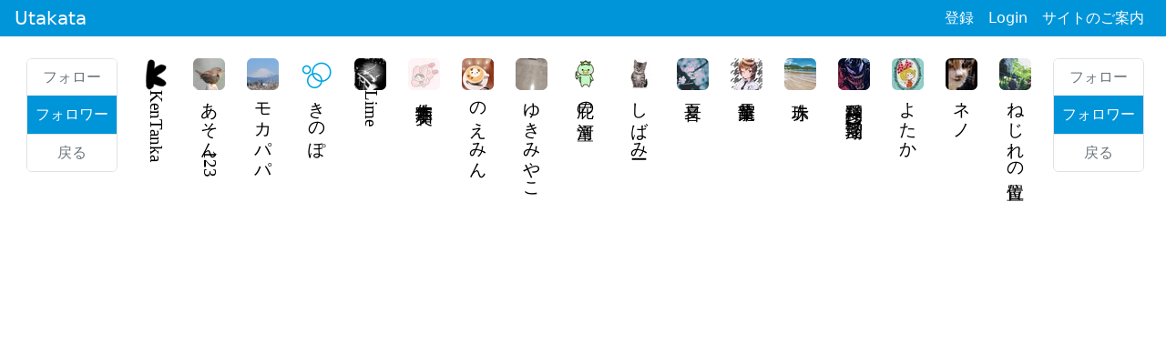

--- FILE ---
content_type: text/html; charset=utf-8
request_url: https://utakatanka.jp/kajin/3828/followers
body_size: 1724
content:
<!doctype html>
<html>
  <head>
    <meta charset="utf-8">
    <title>麻宮りたのフォロワー - 短歌投稿サイトUtakata</title>
    <link rel="apple-touch-icon" sizes="180x180" href="https://utakata.s3.amazonaws.com/icons/apple-touch-icon.png">
    <link rel="icon" type="image/png" sizes="32x32" href="https://utakata.s3.amazonaws.com/icons/favicon-32x32.png">
    <link rel="icon" type="image/png" sizes="16x16" href="https://utakata.s3.amazonaws.com/icons/favicon-16x16.png">
    <link rel="manifest" href="https://utakata.s3.amazonaws.com/icons/site.webmanifest">
    <link rel="mask-icon" href="https://utakata.s3.amazonaws.com/icons/safari-pinned-tab.svg" color="#5bbad5">
    <link rel="shortcut icon" href="https://utakata.s3.amazonaws.com/icons/favicon.ico">
    <meta name="msapplication-TileColor" content="#da532c">
    <meta name="msapplication-config" content="https://utakata.s3.amazonaws.com/icons/browserconfig.xml">
    <meta name="theme-color" content="#ffffff">
    <meta name="apple-mobile-web-app-title" content="Utakata">
    <meta name="viewport" content="width=device-width, initial-scale=1, shrink-to-fit=no">
    <meta name="keywords" content="短歌,投稿">
    <meta name="description" content="">
    <meta name="google-site-verification" content="HCpWKa0ogAnRFTAv-LJq2D2GLYzAQI48-_QQIwdn05o" />
    <meta name="csrf-param" content="authenticity_token" />
<meta name="csrf-token" content="8VcIaSRJBkUBaaSnv0ACOEH-OdDHClMHdgN_mEM_t_DEF0qYEliDuymvDs8NGN99F7RDrWkT51oBYlj_8Ohm6Q" />
    <link rel="stylesheet" href="/assets/application-4c505464.css" media="all" data-turbo-track="reload" />
    <script src="/assets/application-4e5d05ec.js" data-turbo-track="reload" defer="defer"></script>
      <script async src="https://www.googletagmanager.com/gtag/js?id=G-PB35HE8YLS" data-turbo-track="reload"></script>
  </head>
  <body>
    <div id="toast">
</div>

    <header>
  <nav class="navbar navbar-expand-lg navbar-dark py-0">
    <a class="navbar-brand" href="/tanka">Utakata</a>
      <ul class="navbar-nav ms-auto">
        <li class="nav-item active">
          <a class="nav-link" href="/users/sign_up">登録</a>
        </li>
        <li class="nav-item active">
          <a class="nav-link" href="/users/sign_in">Login</a>
        </li>
        <li class="nav-item active">
          <a class="nav-link" href="/about">サイトのご案内</a>
        </li>
      </ul>
  </nav>
</header>

    
<div class = "vertical serif tanka-index text-nowrap mt-4">
  <div class="d-flex align-items-start mx-4">
    <div class="toggle-button-group rounded mb-4">
      <button class="toggle-button">
        <a class="text-secondary" href="/kajin/3828/followees">フォロー</a>
      </button>
      <button class="toggle-button selected">フォロワー</button>
      <button class="toggle-button">
        <a class="text-secondary" href="/kajin/3828">戻る</a>
      </button>
    </div>
    
  </div>
    <div class="vertical-flex p">
  <div>
    <a href="/kajin/4169"><img class="rounded align-baseline" src="//s3-ap-northeast-1.amazonaws.com/utakata/users/avatars/000/004/169/medium/NKN_0899_%281%29.jpg?1716044639" /></a>
  </div>
  <div>
    <a class="tanka-link lg" href="/kajin/4169">ねじれの位置</a>
  </div>
</div>

  <div class="vertical-flex p">
  <div>
    <a href="/kajin/3776"><img class="rounded align-baseline" src="//s3-ap-northeast-1.amazonaws.com/utakata/users/avatars/000/003/776/medium/64330D9B-50D1-4156-8076-802ACDCFA6EE.jpeg?1673804878" /></a>
  </div>
  <div>
    <a class="tanka-link lg" href="/kajin/3776">ネノ</a>
  </div>
</div>

  <div class="vertical-flex p">
  <div>
    <a href="/kajin/4007"><img class="rounded align-baseline" src="//s3-ap-northeast-1.amazonaws.com/utakata/users/avatars/000/004/007/medium/45820487_480x540.webp?1680962009" /></a>
  </div>
  <div>
    <a class="tanka-link lg" href="/kajin/4007">よたか</a>
  </div>
</div>

  <div class="vertical-flex p">
  <div>
    <a href="/kajin/4108"><img class="rounded align-baseline" src="//s3-ap-northeast-1.amazonaws.com/utakata/users/avatars/000/004/108/medium/hg7bp5.jpg?1768910559" /></a>
  </div>
  <div>
    <a class="tanka-link lg" href="/kajin/4108">釋愛翔　【愛瑠翔】</a>
  </div>
</div>

  <div class="vertical-flex p">
  <div>
    <a href="/kajin/3341"><img class="rounded align-baseline" src="//s3-ap-northeast-1.amazonaws.com/utakata/users/avatars/000/003/341/medium/20200108161731.jpg?1658680020" /></a>
  </div>
  <div>
    <a class="tanka-link lg" href="/kajin/3341">赤珠</a>
  </div>
</div>

  <div class="vertical-flex p">
  <div>
    <a href="/kajin/1167"><img class="rounded align-baseline" src="//s3-ap-northeast-1.amazonaws.com/utakata/users/avatars/000/001/167/medium/IMG_20200607_230042.jpg?1600603360" /></a>
  </div>
  <div>
    <a class="tanka-link lg" href="/kajin/1167">龍華雪菜</a>
  </div>
</div>

  <div class="vertical-flex p">
  <div>
    <a href="/kajin/3986"><img class="rounded align-baseline" src="//s3-ap-northeast-1.amazonaws.com/utakata/users/avatars/000/003/986/medium/IMG_3259_s.jpg?1678794992" /></a>
  </div>
  <div>
    <a class="tanka-link lg" href="/kajin/3986">夏音</a>
  </div>
</div>

  <div class="vertical-flex p">
  <div>
    <a href="/kajin/3919"><img class="rounded align-baseline" src="//s3-ap-northeast-1.amazonaws.com/utakata/users/avatars/000/003/919/medium/3DC6961B-B513-4705-B9E5-724C38140DE6.jpeg?1677243839" /></a>
  </div>
  <div>
    <a class="tanka-link lg" href="/kajin/3919">しばみー</a>
  </div>
</div>

  <div class="vertical-flex p">
  <div>
    <a href="/kajin/1295"><img class="rounded align-baseline" src="//s3-ap-northeast-1.amazonaws.com/utakata/users/avatars/000/001/295/medium/23155972.jpg?1665954785" /></a>
  </div>
  <div>
    <a class="tanka-link lg" href="/kajin/1295">屁の河童</a>
  </div>
</div>

  <div class="vertical-flex p">
  <div>
    <a href="/kajin/2750"><img class="rounded align-baseline" src="//s3-ap-northeast-1.amazonaws.com/utakata/users/avatars/000/002/750/medium/1d74bb14-6744-49c3-8847-c476b9b976ef-1_all_536.jpg?1758760805" /></a>
  </div>
  <div>
    <a class="tanka-link lg" href="/kajin/2750">ゆきみやこ</a>
  </div>
</div>

  <div class="vertical-flex p">
  <div>
    <a href="/kajin/3918"><img class="rounded align-baseline" src="//s3-ap-northeast-1.amazonaws.com/utakata/users/avatars/000/003/918/medium/374D3425-F6BC-4644-9C83-DD221E4B4B2F.jpeg?1677148711" /></a>
  </div>
  <div>
    <a class="tanka-link lg" href="/kajin/3918">のえみん</a>
  </div>
</div>

  <div class="vertical-flex p">
  <div>
    <a href="/kajin/790"><img class="rounded align-baseline" src="//s3-ap-northeast-1.amazonaws.com/utakata/users/avatars/000/000/790/medium/IMG_20200920_135915.jpg?1600577999" /></a>
  </div>
  <div>
    <a class="tanka-link lg" href="/kajin/790">宇佐木 芙和子</a>
  </div>
</div>

  <div class="vertical-flex p">
  <div>
    <a href="/kajin/287"><img class="rounded align-baseline" src="//s3-ap-northeast-1.amazonaws.com/utakata/users/avatars/000/000/287/medium/A697C527-5A70-4F10-810D-CEAC1000788A.jpeg?1622822488" /></a>
  </div>
  <div>
    <a class="tanka-link lg" href="/kajin/287">Lime</a>
  </div>
</div>

  <div class="vertical-flex p">
  <div>
    <a href="/kajin/3908"><img class="rounded align-baseline" src="//utakata.s3.amazonaws.com/medium/utakata.png" /></a>
  </div>
  <div>
    <a class="tanka-link lg" href="/kajin/3908">きのぽ</a>
  </div>
</div>

  <div class="vertical-flex p">
  <div>
    <a href="/kajin/3885"><img class="rounded align-baseline" src="//s3-ap-northeast-1.amazonaws.com/utakata/users/avatars/000/003/885/medium/20220305_092553.jpg?1676377718" /></a>
  </div>
  <div>
    <a class="tanka-link lg" href="/kajin/3885">モカパパ</a>
  </div>
</div>

  <div class="vertical-flex p">
  <div>
    <a href="/kajin/2716"><img class="rounded align-baseline" src="//s3-ap-northeast-1.amazonaws.com/utakata/users/avatars/000/002/716/medium/%E3%83%9F%E3%82%BD%E3%82%B5%E3%82%B6%E3%82%A4.jpg?1667763449" /></a>
  </div>
  <div>
    <a class="tanka-link lg" href="/kajin/2716">あそん123</a>
  </div>
</div>

  <div class="vertical-flex p">
  <div>
    <a href="/kajin/3878"><img class="rounded align-baseline" src="//s3-ap-northeast-1.amazonaws.com/utakata/users/avatars/000/003/878/medium/K_s.png?1712287836" /></a>
  </div>
  <div>
    <a class="tanka-link lg" href="/kajin/3878">KenTanka</a>
  </div>
</div>


  <div class="d-flex align-items-start mx-4">
    <div class="toggle-button-group rounded mb-4">
      <button class="toggle-button">
        <a class="text-secondary" href="/kajin/3828/followees">フォロー</a>
      </button>
      <button class="toggle-button selected">フォロワー</button>
      <button class="toggle-button">
        <a class="text-secondary" href="/kajin/3828">戻る</a>
      </button>
    </div>
    
  </div>
</div>

  </body>
</html>


--- FILE ---
content_type: text/javascript
request_url: https://utakatanka.jp/assets/application-4e5d05ec.js
body_size: 56669
content:
/*! For license information please see application.js.LICENSE.txt */
(()=>{var e={11(e,t,r){e.exports=function(e,t,r,n){"use strict";return class extends r{constructor(t,r){super(),(t=n.getElement(t))&&(this._element=t,this._config=this._getConfig(r),e.set(this._element,this.constructor.DATA_KEY,this))}dispose(){e.remove(this._element,this.constructor.DATA_KEY),t.off(this._element,this.constructor.EVENT_KEY);for(const e of Object.getOwnPropertyNames(this))this[e]=null}_queueCallback(e,t,r=!0){n.executeAfterTransition(e,t,r)}_getConfig(e){return e=this._mergeConfigObj(e,this._element),e=this._configAfterMerge(e),this._typeCheckConfig(e),e}static getInstance(t){return e.get(n.getElement(t),this.DATA_KEY)}static getOrCreateInstance(e,t={}){return this.getInstance(e)||new this(e,"object"==typeof t?t:null)}static get VERSION(){return"5.3.8"}static get DATA_KEY(){return`bs.${this.NAME}`}static get EVENT_KEY(){return`.${this.DATA_KEY}`}static eventName(e){return`${e}${this.EVENT_KEY}`}}}(r(269),r(956),r(105),r(35))},13(e,t,r){e.exports=function(e,t,r,n){"use strict";const s=".bs.tab",i=`hide${s}`,o=`hidden${s}`,a=`show${s}`,c=`shown${s}`,l=`click${s}`,h=`keydown${s}`,u=`load${s}`,d="ArrowLeft",m="ArrowRight",p="ArrowUp",f="ArrowDown",g="Home",b="End",v="active",y="fade",w="show",E=".dropdown-toggle",S=`:not(${E})`,A='[data-bs-toggle="tab"], [data-bs-toggle="pill"], [data-bs-toggle="list"]',O=`.nav-link${S}, .list-group-item${S}, [role="tab"]${S}, ${A}`,T=`.${v}[data-bs-toggle="tab"], .${v}[data-bs-toggle="pill"], .${v}[data-bs-toggle="list"]`;class L extends e{constructor(e){super(e),this._parent=this._element.closest('.list-group, .nav, [role="tablist"]'),this._parent&&(this._setInitialAttributes(this._parent,this._getChildren()),t.on(this._element,h,e=>this._keydown(e)))}static get NAME(){return"tab"}show(){const e=this._element;if(this._elemIsActive(e))return;const r=this._getActiveElem(),n=r?t.trigger(r,i,{relatedTarget:e}):null;t.trigger(e,a,{relatedTarget:r}).defaultPrevented||n&&n.defaultPrevented||(this._deactivate(r,e),this._activate(e,r))}_activate(e,n){if(!e)return;e.classList.add(v),this._activate(r.getElementFromSelector(e));this._queueCallback(()=>{"tab"===e.getAttribute("role")?(e.removeAttribute("tabindex"),e.setAttribute("aria-selected",!0),this._toggleDropDown(e,!0),t.trigger(e,c,{relatedTarget:n})):e.classList.add(w)},e,e.classList.contains(y))}_deactivate(e,n){if(!e)return;e.classList.remove(v),e.blur(),this._deactivate(r.getElementFromSelector(e));this._queueCallback(()=>{"tab"===e.getAttribute("role")?(e.setAttribute("aria-selected",!1),e.setAttribute("tabindex","-1"),this._toggleDropDown(e,!1),t.trigger(e,o,{relatedTarget:n})):e.classList.remove(w)},e,e.classList.contains(y))}_keydown(e){if(![d,m,p,f,g,b].includes(e.key))return;e.stopPropagation(),e.preventDefault();const t=this._getChildren().filter(e=>!n.isDisabled(e));let r;if([g,b].includes(e.key))r=t[e.key===g?0:t.length-1];else{const s=[m,f].includes(e.key);r=n.getNextActiveElement(t,e.target,s,!0)}r&&(r.focus({preventScroll:!0}),L.getOrCreateInstance(r).show())}_getChildren(){return r.find(O,this._parent)}_getActiveElem(){return this._getChildren().find(e=>this._elemIsActive(e))||null}_setInitialAttributes(e,t){this._setAttributeIfNotExists(e,"role","tablist");for(const e of t)this._setInitialAttributesOnChild(e)}_setInitialAttributesOnChild(e){e=this._getInnerElement(e);const t=this._elemIsActive(e),r=this._getOuterElement(e);e.setAttribute("aria-selected",t),r!==e&&this._setAttributeIfNotExists(r,"role","presentation"),t||e.setAttribute("tabindex","-1"),this._setAttributeIfNotExists(e,"role","tab"),this._setInitialAttributesOnTargetPanel(e)}_setInitialAttributesOnTargetPanel(e){const t=r.getElementFromSelector(e);t&&(this._setAttributeIfNotExists(t,"role","tabpanel"),e.id&&this._setAttributeIfNotExists(t,"aria-labelledby",`${e.id}`))}_toggleDropDown(e,t){const n=this._getOuterElement(e);if(!n.classList.contains("dropdown"))return;const s=(e,s)=>{const i=r.findOne(e,n);i&&i.classList.toggle(s,t)};s(E,v),s(".dropdown-menu",w),n.setAttribute("aria-expanded",t)}_setAttributeIfNotExists(e,t,r){e.hasAttribute(t)||e.setAttribute(t,r)}_elemIsActive(e){return e.classList.contains(v)}_getInnerElement(e){return e.matches(O)?e:r.findOne(O,e)}_getOuterElement(e){return e.closest(".nav-item, .list-group-item")||e}static jQueryInterface(e){return this.each(function(){const t=L.getOrCreateInstance(this);if("string"==typeof e){if(void 0===t[e]||e.startsWith("_")||"constructor"===e)throw new TypeError(`No method named "${e}"`);t[e]()}})}}return t.on(document,l,A,function(e){["A","AREA"].includes(this.tagName)&&e.preventDefault(),n.isDisabled(this)||L.getOrCreateInstance(this).show()}),t.on(window,u,()=>{for(const e of r.find(T))L.getOrCreateInstance(e)}),n.defineJQueryPlugin(L),L}(r(11),r(956),r(411),r(35))},35(e,t){!function(e){"use strict";const t="transitionend",r=e=>(e&&window.CSS&&window.CSS.escape&&(e=e.replace(/#([^\s"#']+)/g,(e,t)=>`#${CSS.escape(t)}`)),e),n=e=>{if(!e)return 0;let{transitionDuration:t,transitionDelay:r}=window.getComputedStyle(e);const n=Number.parseFloat(t),s=Number.parseFloat(r);return n||s?(t=t.split(",")[0],r=r.split(",")[0],1e3*(Number.parseFloat(t)+Number.parseFloat(r))):0},s=e=>{e.dispatchEvent(new Event(t))},i=e=>!(!e||"object"!=typeof e)&&(void 0!==e.jquery&&(e=e[0]),void 0!==e.nodeType),o=e=>{if(!document.documentElement.attachShadow)return null;if("function"==typeof e.getRootNode){const t=e.getRootNode();return t instanceof ShadowRoot?t:null}return e instanceof ShadowRoot?e:e.parentNode?o(e.parentNode):null},a=()=>window.jQuery&&!document.body.hasAttribute("data-bs-no-jquery")?window.jQuery:null,c=[],l=e=>{"loading"===document.readyState?(c.length||document.addEventListener("DOMContentLoaded",()=>{for(const e of c)e()}),c.push(e)):e()},h=(e,t=[],r=e)=>"function"==typeof e?e.call(...t):r;e.defineJQueryPlugin=e=>{l(()=>{const t=a();if(t){const r=e.NAME,n=t.fn[r];t.fn[r]=e.jQueryInterface,t.fn[r].Constructor=e,t.fn[r].noConflict=()=>(t.fn[r]=n,e.jQueryInterface)}})},e.execute=h,e.executeAfterTransition=(e,r,i=!0)=>{if(!i)return void h(e);const o=n(r)+5;let a=!1;const c=({target:n})=>{n===r&&(a=!0,r.removeEventListener(t,c),h(e))};r.addEventListener(t,c),setTimeout(()=>{a||s(r)},o)},e.findShadowRoot=o,e.getElement=e=>i(e)?e.jquery?e[0]:e:"string"==typeof e&&e.length>0?document.querySelector(r(e)):null,e.getNextActiveElement=(e,t,r,n)=>{const s=e.length;let i=e.indexOf(t);return-1===i?!r&&n?e[s-1]:e[0]:(i+=r?1:-1,n&&(i=(i+s)%s),e[Math.max(0,Math.min(i,s-1))])},e.getTransitionDurationFromElement=n,e.getUID=e=>{do{e+=Math.floor(1e6*Math.random())}while(document.getElementById(e));return e},e.getjQuery=a,e.isDisabled=e=>!e||e.nodeType!==Node.ELEMENT_NODE||!!e.classList.contains("disabled")||(void 0!==e.disabled?e.disabled:e.hasAttribute("disabled")&&"false"!==e.getAttribute("disabled")),e.isElement=i,e.isRTL=()=>"rtl"===document.documentElement.dir,e.isVisible=e=>{if(!i(e)||0===e.getClientRects().length)return!1;const t="visible"===getComputedStyle(e).getPropertyValue("visibility"),r=e.closest("details:not([open])");if(!r)return t;if(r!==e){const t=e.closest("summary");if(t&&t.parentNode!==r)return!1;if(null===t)return!1}return t},e.noop=()=>{},e.onDOMContentLoaded=l,e.parseSelector=r,e.reflow=e=>{e.offsetHeight},e.toType=e=>null==e?`${e}`:Object.prototype.toString.call(e).match(/\s([a-z]+)/i)[1].toLowerCase(),e.triggerTransitionEnd=s,Object.defineProperty(e,Symbol.toStringTag,{value:"Module"})}(t)},98(e,t,r){"use strict";var n;!function(){if("function"!=typeof s){var s=function(e){return e};s.nonNative=!0}const i=s("plaintext"),o=s("html"),a=s("comment"),c=/<(\w*)>/g,l=/<\/?([^\s\/>]+)/;function h(e,t,r){return d(e=e||"",u(t=t||[],r=r||""))}function u(e,t){return{allowable_tags:e=function(e){let t=new Set;if("string"==typeof e){let r;for(;r=c.exec(e);)t.add(r[1])}else s.nonNative||"function"!=typeof e[s.iterator]?"function"==typeof e.forEach&&e.forEach(t.add,t):t=new Set(e);return t}(e),tag_replacement:t,state:i,tag_buffer:"",depth:0,in_quote_char:""}}function d(e,t){if("string"!=typeof e)throw new TypeError("'html' parameter must be a string");let r=t.allowable_tags,n=t.tag_replacement,s=t.state,c=t.tag_buffer,l=t.depth,h=t.in_quote_char,u="";for(let t=0,d=e.length;t<d;t++){let d=e[t];if(s===i)"<"===d?(s=o,c+=d):u+=d;else if(s===o)switch(d){case"<":if(h)break;l++;break;case">":if(h)break;if(l){l--;break}h="",s=i,c+=">",r.has(m(c))?u+=c:u+=n,c="";break;case'"':case"'":h=d===h?"":h||d,c+=d;break;case"-":"<!-"===c&&(s=a),c+=d;break;case" ":case"\n":if("<"===c){s=i,u+="< ",c="";break}c+=d;break;default:c+=d}else s===a&&(">"===d?("--"==c.slice(-2)&&(s=i),c=""):c+=d)}return t.state=s,t.tag_buffer=c,t.depth=l,t.in_quote_char=h,u}function m(e){let t=l.exec(e);return t?t[1].toLowerCase():null}h.init_streaming_mode=function(e,t){let r=u(e=e||[],t=t||"");return function(e){return d(e||"",r)}},void 0===(n=function(){return h}.call(t,r,t,e))||(e.exports=n)}()},105(e,t,r){e.exports=function(e,t){"use strict";return class{static get Default(){return{}}static get DefaultType(){return{}}static get NAME(){throw new Error('You have to implement the static method "NAME", for each component!')}_getConfig(e){return e=this._mergeConfigObj(e),e=this._configAfterMerge(e),this._typeCheckConfig(e),e}_configAfterMerge(e){return e}_mergeConfigObj(r,n){const s=t.isElement(n)?e.getDataAttribute(n,"config"):{};return{...this.constructor.Default,..."object"==typeof s?s:{},...t.isElement(n)?e.getDataAttributes(n):{},..."object"==typeof r?r:{}}}_typeCheckConfig(e,r=this.constructor.DefaultType){for(const[n,s]of Object.entries(r)){const r=e[n],i=t.isElement(r)?"element":t.toType(r);if(!new RegExp(s).test(i))throw new TypeError(`${this.constructor.NAME.toUpperCase()}: Option "${n}" provided type "${i}" but expected type "${s}".`)}}}}(r(333),r(35))},140(e,t,r){"use strict";r.d(t,{createConsumer:()=>w});const n={logger:"undefined"!=typeof console?console:void 0,WebSocket:"undefined"!=typeof WebSocket?WebSocket:void 0},s={log(...e){this.enabled&&(e.push(Date.now()),n.logger.log("[ActionCable]",...e))}},i=()=>(new Date).getTime(),o=e=>(i()-e)/1e3;class a{constructor(e){this.visibilityDidChange=this.visibilityDidChange.bind(this),this.connection=e,this.reconnectAttempts=0}start(){this.isRunning()||(this.startedAt=i(),delete this.stoppedAt,this.startPolling(),addEventListener("visibilitychange",this.visibilityDidChange),s.log(`ConnectionMonitor started. stale threshold = ${this.constructor.staleThreshold} s`))}stop(){this.isRunning()&&(this.stoppedAt=i(),this.stopPolling(),removeEventListener("visibilitychange",this.visibilityDidChange),s.log("ConnectionMonitor stopped"))}isRunning(){return this.startedAt&&!this.stoppedAt}recordMessage(){this.pingedAt=i()}recordConnect(){this.reconnectAttempts=0,delete this.disconnectedAt,s.log("ConnectionMonitor recorded connect")}recordDisconnect(){this.disconnectedAt=i(),s.log("ConnectionMonitor recorded disconnect")}startPolling(){this.stopPolling(),this.poll()}stopPolling(){clearTimeout(this.pollTimeout)}poll(){this.pollTimeout=setTimeout(()=>{this.reconnectIfStale(),this.poll()},this.getPollInterval())}getPollInterval(){const{staleThreshold:e,reconnectionBackoffRate:t}=this.constructor;return 1e3*e*Math.pow(1+t,Math.min(this.reconnectAttempts,10))*(1+(0===this.reconnectAttempts?1:t)*Math.random())}reconnectIfStale(){this.connectionIsStale()&&(s.log(`ConnectionMonitor detected stale connection. reconnectAttempts = ${this.reconnectAttempts}, time stale = ${o(this.refreshedAt)} s, stale threshold = ${this.constructor.staleThreshold} s`),this.reconnectAttempts++,this.disconnectedRecently()?s.log(`ConnectionMonitor skipping reopening recent disconnect. time disconnected = ${o(this.disconnectedAt)} s`):(s.log("ConnectionMonitor reopening"),this.connection.reopen()))}get refreshedAt(){return this.pingedAt?this.pingedAt:this.startedAt}connectionIsStale(){return o(this.refreshedAt)>this.constructor.staleThreshold}disconnectedRecently(){return this.disconnectedAt&&o(this.disconnectedAt)<this.constructor.staleThreshold}visibilityDidChange(){"visible"===document.visibilityState&&setTimeout(()=>{!this.connectionIsStale()&&this.connection.isOpen()||(s.log(`ConnectionMonitor reopening stale connection on visibilitychange. visibilityState = ${document.visibilityState}`),this.connection.reopen())},200)}}a.staleThreshold=6,a.reconnectionBackoffRate=.15;const c=a,l={message_types:{welcome:"welcome",disconnect:"disconnect",ping:"ping",confirmation:"confirm_subscription",rejection:"reject_subscription"},disconnect_reasons:{unauthorized:"unauthorized",invalid_request:"invalid_request",server_restart:"server_restart",remote:"remote"},default_mount_path:"/cable",protocols:["actioncable-v1-json","actioncable-unsupported"]},{message_types:h,protocols:u}=l,d=u.slice(0,u.length-1),m=[].indexOf;class p{constructor(e){this.open=this.open.bind(this),this.consumer=e,this.subscriptions=this.consumer.subscriptions,this.monitor=new c(this),this.disconnected=!0}send(e){return!!this.isOpen()&&(this.webSocket.send(JSON.stringify(e)),!0)}open(){if(this.isActive())return s.log(`Attempted to open WebSocket, but existing socket is ${this.getState()}`),!1;{const e=[...u,...this.consumer.subprotocols||[]];return s.log(`Opening WebSocket, current state is ${this.getState()}, subprotocols: ${e}`),this.webSocket&&this.uninstallEventHandlers(),this.webSocket=new n.WebSocket(this.consumer.url,e),this.installEventHandlers(),this.monitor.start(),!0}}close({allowReconnect:e}={allowReconnect:!0}){if(e||this.monitor.stop(),this.isOpen())return this.webSocket.close()}reopen(){if(s.log(`Reopening WebSocket, current state is ${this.getState()}`),!this.isActive())return this.open();try{return this.close()}catch(e){s.log("Failed to reopen WebSocket",e)}finally{s.log(`Reopening WebSocket in ${this.constructor.reopenDelay}ms`),setTimeout(this.open,this.constructor.reopenDelay)}}getProtocol(){if(this.webSocket)return this.webSocket.protocol}isOpen(){return this.isState("open")}isActive(){return this.isState("open","connecting")}triedToReconnect(){return this.monitor.reconnectAttempts>0}isProtocolSupported(){return m.call(d,this.getProtocol())>=0}isState(...e){return m.call(e,this.getState())>=0}getState(){if(this.webSocket)for(let e in n.WebSocket)if(n.WebSocket[e]===this.webSocket.readyState)return e.toLowerCase();return null}installEventHandlers(){for(let e in this.events){const t=this.events[e].bind(this);this.webSocket[`on${e}`]=t}}uninstallEventHandlers(){for(let e in this.events)this.webSocket[`on${e}`]=function(){}}}p.reopenDelay=500,p.prototype.events={message(e){if(!this.isProtocolSupported())return;const{identifier:t,message:r,reason:n,reconnect:i,type:o}=JSON.parse(e.data);switch(this.monitor.recordMessage(),o){case h.welcome:return this.triedToReconnect()&&(this.reconnectAttempted=!0),this.monitor.recordConnect(),this.subscriptions.reload();case h.disconnect:return s.log(`Disconnecting. Reason: ${n}`),this.close({allowReconnect:i});case h.ping:return null;case h.confirmation:return this.subscriptions.confirmSubscription(t),this.reconnectAttempted?(this.reconnectAttempted=!1,this.subscriptions.notify(t,"connected",{reconnected:!0})):this.subscriptions.notify(t,"connected",{reconnected:!1});case h.rejection:return this.subscriptions.reject(t);default:return this.subscriptions.notify(t,"received",r)}},open(){if(s.log(`WebSocket onopen event, using '${this.getProtocol()}' subprotocol`),this.disconnected=!1,!this.isProtocolSupported())return s.log("Protocol is unsupported. Stopping monitor and disconnecting."),this.close({allowReconnect:!1})},close(e){if(s.log("WebSocket onclose event"),!this.disconnected)return this.disconnected=!0,this.monitor.recordDisconnect(),this.subscriptions.notifyAll("disconnected",{willAttemptReconnect:this.monitor.isRunning()})},error(){s.log("WebSocket onerror event")}};const f=p;class g{constructor(e,t={},r){this.consumer=e,this.identifier=JSON.stringify(t),function(e,t){if(null!=t)for(let r in t){const n=t[r];e[r]=n}}(this,r)}perform(e,t={}){return t.action=e,this.send(t)}send(e){return this.consumer.send({command:"message",identifier:this.identifier,data:JSON.stringify(e)})}unsubscribe(){return this.consumer.subscriptions.remove(this)}}const b=class{constructor(e){this.subscriptions=e,this.pendingSubscriptions=[]}guarantee(e){-1==this.pendingSubscriptions.indexOf(e)?(s.log(`SubscriptionGuarantor guaranteeing ${e.identifier}`),this.pendingSubscriptions.push(e)):s.log(`SubscriptionGuarantor already guaranteeing ${e.identifier}`),this.startGuaranteeing()}forget(e){s.log(`SubscriptionGuarantor forgetting ${e.identifier}`),this.pendingSubscriptions=this.pendingSubscriptions.filter(t=>t!==e)}startGuaranteeing(){this.stopGuaranteeing(),this.retrySubscribing()}stopGuaranteeing(){clearTimeout(this.retryTimeout)}retrySubscribing(){this.retryTimeout=setTimeout(()=>{this.subscriptions&&"function"==typeof this.subscriptions.subscribe&&this.pendingSubscriptions.map(e=>{s.log(`SubscriptionGuarantor resubscribing ${e.identifier}`),this.subscriptions.subscribe(e)})},500)}};class v{constructor(e){this.consumer=e,this.guarantor=new b(this),this.subscriptions=[]}create(e,t){const r="object"==typeof e?e:{channel:e},n=new g(this.consumer,r,t);return this.add(n)}add(e){return this.subscriptions.push(e),this.consumer.ensureActiveConnection(),this.notify(e,"initialized"),this.subscribe(e),e}remove(e){return this.forget(e),this.findAll(e.identifier).length||this.sendCommand(e,"unsubscribe"),e}reject(e){return this.findAll(e).map(e=>(this.forget(e),this.notify(e,"rejected"),e))}forget(e){return this.guarantor.forget(e),this.subscriptions=this.subscriptions.filter(t=>t!==e),e}findAll(e){return this.subscriptions.filter(t=>t.identifier===e)}reload(){return this.subscriptions.map(e=>this.subscribe(e))}notifyAll(e,...t){return this.subscriptions.map(r=>this.notify(r,e,...t))}notify(e,t,...r){let n;return n="string"==typeof e?this.findAll(e):[e],n.map(e=>"function"==typeof e[t]?e[t](...r):void 0)}subscribe(e){this.sendCommand(e,"subscribe")&&this.guarantor.guarantee(e)}confirmSubscription(e){s.log(`Subscription confirmed ${e}`),this.findAll(e).map(e=>this.guarantor.forget(e))}sendCommand(e,t){const{identifier:r}=e;return this.consumer.send({command:t,identifier:r})}}class y{constructor(e){this._url=e,this.subscriptions=new v(this),this.connection=new f(this),this.subprotocols=[]}get url(){return function(e){if("function"==typeof e&&(e=e()),e&&!/^wss?:/i.test(e)){const t=document.createElement("a");return t.href=e,t.href=t.href,t.protocol=t.protocol.replace("http","ws"),t.href}return e}(this._url)}send(e){return this.connection.send(e)}connect(){return this.connection.open()}disconnect(){return this.connection.close({allowReconnect:!1})}ensureActiveConnection(){if(!this.connection.isActive())return this.connection.open()}addSubProtocol(e){this.subprotocols=[...this.subprotocols,e]}}function w(e=function(){const e=document.head.querySelector("meta[name='action-cable-url']");if(e)return e.getAttribute("content")}()||l.default_mount_path){return new y(e)}},170(e,t,r){"use strict";r.r(t),r.d(t,{afterMain:()=>S,afterRead:()=>y,afterWrite:()=>T,applyStyles:()=>x,arrow:()=>X,auto:()=>a,basePlacements:()=>c,beforeMain:()=>w,beforeRead:()=>b,beforeWrite:()=>A,bottom:()=>s,clippingParents:()=>u,computeStyles:()=>re,createPopper:()=>Pe,createPopperBase:()=>Re,createPopperLite:()=>xe,detectOverflow:()=>be,end:()=>h,eventListeners:()=>se,flip:()=>ve,hide:()=>Ee,left:()=>o,main:()=>E,modifierPhases:()=>L,offset:()=>Se,placements:()=>g,popper:()=>m,popperGenerator:()=>Me,popperOffsets:()=>Ae,preventOverflow:()=>Oe,read:()=>v,reference:()=>p,right:()=>i,start:()=>l,top:()=>n,variationPlacements:()=>f,viewport:()=>d,write:()=>O});var n="top",s="bottom",i="right",o="left",a="auto",c=[n,s,i,o],l="start",h="end",u="clippingParents",d="viewport",m="popper",p="reference",f=c.reduce(function(e,t){return e.concat([t+"-"+l,t+"-"+h])},[]),g=[].concat(c,[a]).reduce(function(e,t){return e.concat([t,t+"-"+l,t+"-"+h])},[]),b="beforeRead",v="read",y="afterRead",w="beforeMain",E="main",S="afterMain",A="beforeWrite",O="write",T="afterWrite",L=[b,v,y,w,E,S,A,O,T];function C(e){return e?(e.nodeName||"").toLowerCase():null}function k(e){if(null==e)return window;if("[object Window]"!==e.toString()){var t=e.ownerDocument;return t&&t.defaultView||window}return e}function M(e){return e instanceof k(e).Element||e instanceof Element}function R(e){return e instanceof k(e).HTMLElement||e instanceof HTMLElement}function P(e){return"undefined"!=typeof ShadowRoot&&(e instanceof k(e).ShadowRoot||e instanceof ShadowRoot)}const x={name:"applyStyles",enabled:!0,phase:"write",fn:function(e){var t=e.state;Object.keys(t.elements).forEach(function(e){var r=t.styles[e]||{},n=t.attributes[e]||{},s=t.elements[e];R(s)&&C(s)&&(Object.assign(s.style,r),Object.keys(n).forEach(function(e){var t=n[e];!1===t?s.removeAttribute(e):s.setAttribute(e,!0===t?"":t)}))})},effect:function(e){var t=e.state,r={popper:{position:t.options.strategy,left:"0",top:"0",margin:"0"},arrow:{position:"absolute"},reference:{}};return Object.assign(t.elements.popper.style,r.popper),t.styles=r,t.elements.arrow&&Object.assign(t.elements.arrow.style,r.arrow),function(){Object.keys(t.elements).forEach(function(e){var n=t.elements[e],s=t.attributes[e]||{},i=Object.keys(t.styles.hasOwnProperty(e)?t.styles[e]:r[e]).reduce(function(e,t){return e[t]="",e},{});R(n)&&C(n)&&(Object.assign(n.style,i),Object.keys(s).forEach(function(e){n.removeAttribute(e)}))})}},requires:["computeStyles"]};function F(e){return e.split("-")[0]}var N=Math.max,_=Math.min,I=Math.round;function D(){var e=navigator.userAgentData;return null!=e&&e.brands&&Array.isArray(e.brands)?e.brands.map(function(e){return e.brand+"/"+e.version}).join(" "):navigator.userAgent}function B(){return!/^((?!chrome|android).)*safari/i.test(D())}function j(e,t,r){void 0===t&&(t=!1),void 0===r&&(r=!1);var n=e.getBoundingClientRect(),s=1,i=1;t&&R(e)&&(s=e.offsetWidth>0&&I(n.width)/e.offsetWidth||1,i=e.offsetHeight>0&&I(n.height)/e.offsetHeight||1);var o=(M(e)?k(e):window).visualViewport,a=!B()&&r,c=(n.left+(a&&o?o.offsetLeft:0))/s,l=(n.top+(a&&o?o.offsetTop:0))/i,h=n.width/s,u=n.height/i;return{width:h,height:u,top:l,right:c+h,bottom:l+u,left:c,x:c,y:l}}function q(e){var t=j(e),r=e.offsetWidth,n=e.offsetHeight;return Math.abs(t.width-r)<=1&&(r=t.width),Math.abs(t.height-n)<=1&&(n=t.height),{x:e.offsetLeft,y:e.offsetTop,width:r,height:n}}function $(e,t){var r=t.getRootNode&&t.getRootNode();if(e.contains(t))return!0;if(r&&P(r)){var n=t;do{if(n&&e.isSameNode(n))return!0;n=n.parentNode||n.host}while(n)}return!1}function H(e){return k(e).getComputedStyle(e)}function V(e){return["table","td","th"].indexOf(C(e))>=0}function W(e){return((M(e)?e.ownerDocument:e.document)||window.document).documentElement}function U(e){return"html"===C(e)?e:e.assignedSlot||e.parentNode||(P(e)?e.host:null)||W(e)}function K(e){return R(e)&&"fixed"!==H(e).position?e.offsetParent:null}function z(e){for(var t=k(e),r=K(e);r&&V(r)&&"static"===H(r).position;)r=K(r);return r&&("html"===C(r)||"body"===C(r)&&"static"===H(r).position)?t:r||function(e){var t=/firefox/i.test(D());if(/Trident/i.test(D())&&R(e)&&"fixed"===H(e).position)return null;var r=U(e);for(P(r)&&(r=r.host);R(r)&&["html","body"].indexOf(C(r))<0;){var n=H(r);if("none"!==n.transform||"none"!==n.perspective||"paint"===n.contain||-1!==["transform","perspective"].indexOf(n.willChange)||t&&"filter"===n.willChange||t&&n.filter&&"none"!==n.filter)return r;r=r.parentNode}return null}(e)||t}function Y(e){return["top","bottom"].indexOf(e)>=0?"x":"y"}function Q(e,t,r){return N(e,_(t,r))}function J(e){return Object.assign({},{top:0,right:0,bottom:0,left:0},e)}function G(e,t){return t.reduce(function(t,r){return t[r]=e,t},{})}const X={name:"arrow",enabled:!0,phase:"main",fn:function(e){var t,r=e.state,a=e.name,l=e.options,h=r.elements.arrow,u=r.modifiersData.popperOffsets,d=F(r.placement),m=Y(d),p=[o,i].indexOf(d)>=0?"height":"width";if(h&&u){var f=function(e,t){return J("number"!=typeof(e="function"==typeof e?e(Object.assign({},t.rects,{placement:t.placement})):e)?e:G(e,c))}(l.padding,r),g=q(h),b="y"===m?n:o,v="y"===m?s:i,y=r.rects.reference[p]+r.rects.reference[m]-u[m]-r.rects.popper[p],w=u[m]-r.rects.reference[m],E=z(h),S=E?"y"===m?E.clientHeight||0:E.clientWidth||0:0,A=y/2-w/2,O=f[b],T=S-g[p]-f[v],L=S/2-g[p]/2+A,C=Q(O,L,T),k=m;r.modifiersData[a]=((t={})[k]=C,t.centerOffset=C-L,t)}},effect:function(e){var t=e.state,r=e.options.element,n=void 0===r?"[data-popper-arrow]":r;null!=n&&("string"!=typeof n||(n=t.elements.popper.querySelector(n)))&&$(t.elements.popper,n)&&(t.elements.arrow=n)},requires:["popperOffsets"],requiresIfExists:["preventOverflow"]};function Z(e){return e.split("-")[1]}var ee={top:"auto",right:"auto",bottom:"auto",left:"auto"};function te(e){var t,r=e.popper,a=e.popperRect,c=e.placement,l=e.variation,u=e.offsets,d=e.position,m=e.gpuAcceleration,p=e.adaptive,f=e.roundOffsets,g=e.isFixed,b=u.x,v=void 0===b?0:b,y=u.y,w=void 0===y?0:y,E="function"==typeof f?f({x:v,y:w}):{x:v,y:w};v=E.x,w=E.y;var S=u.hasOwnProperty("x"),A=u.hasOwnProperty("y"),O=o,T=n,L=window;if(p){var C=z(r),M="clientHeight",R="clientWidth";C===k(r)&&"static"!==H(C=W(r)).position&&"absolute"===d&&(M="scrollHeight",R="scrollWidth"),(c===n||(c===o||c===i)&&l===h)&&(T=s,w-=(g&&C===L&&L.visualViewport?L.visualViewport.height:C[M])-a.height,w*=m?1:-1),c!==o&&(c!==n&&c!==s||l!==h)||(O=i,v-=(g&&C===L&&L.visualViewport?L.visualViewport.width:C[R])-a.width,v*=m?1:-1)}var P,x=Object.assign({position:d},p&&ee),F=!0===f?function(e,t){var r=e.x,n=e.y,s=t.devicePixelRatio||1;return{x:I(r*s)/s||0,y:I(n*s)/s||0}}({x:v,y:w},k(r)):{x:v,y:w};return v=F.x,w=F.y,m?Object.assign({},x,((P={})[T]=A?"0":"",P[O]=S?"0":"",P.transform=(L.devicePixelRatio||1)<=1?"translate("+v+"px, "+w+"px)":"translate3d("+v+"px, "+w+"px, 0)",P)):Object.assign({},x,((t={})[T]=A?w+"px":"",t[O]=S?v+"px":"",t.transform="",t))}const re={name:"computeStyles",enabled:!0,phase:"beforeWrite",fn:function(e){var t=e.state,r=e.options,n=r.gpuAcceleration,s=void 0===n||n,i=r.adaptive,o=void 0===i||i,a=r.roundOffsets,c=void 0===a||a,l={placement:F(t.placement),variation:Z(t.placement),popper:t.elements.popper,popperRect:t.rects.popper,gpuAcceleration:s,isFixed:"fixed"===t.options.strategy};null!=t.modifiersData.popperOffsets&&(t.styles.popper=Object.assign({},t.styles.popper,te(Object.assign({},l,{offsets:t.modifiersData.popperOffsets,position:t.options.strategy,adaptive:o,roundOffsets:c})))),null!=t.modifiersData.arrow&&(t.styles.arrow=Object.assign({},t.styles.arrow,te(Object.assign({},l,{offsets:t.modifiersData.arrow,position:"absolute",adaptive:!1,roundOffsets:c})))),t.attributes.popper=Object.assign({},t.attributes.popper,{"data-popper-placement":t.placement})},data:{}};var ne={passive:!0};const se={name:"eventListeners",enabled:!0,phase:"write",fn:function(){},effect:function(e){var t=e.state,r=e.instance,n=e.options,s=n.scroll,i=void 0===s||s,o=n.resize,a=void 0===o||o,c=k(t.elements.popper),l=[].concat(t.scrollParents.reference,t.scrollParents.popper);return i&&l.forEach(function(e){e.addEventListener("scroll",r.update,ne)}),a&&c.addEventListener("resize",r.update,ne),function(){i&&l.forEach(function(e){e.removeEventListener("scroll",r.update,ne)}),a&&c.removeEventListener("resize",r.update,ne)}},data:{}};var ie={left:"right",right:"left",bottom:"top",top:"bottom"};function oe(e){return e.replace(/left|right|bottom|top/g,function(e){return ie[e]})}var ae={start:"end",end:"start"};function ce(e){return e.replace(/start|end/g,function(e){return ae[e]})}function le(e){var t=k(e);return{scrollLeft:t.pageXOffset,scrollTop:t.pageYOffset}}function he(e){return j(W(e)).left+le(e).scrollLeft}function ue(e){var t=H(e),r=t.overflow,n=t.overflowX,s=t.overflowY;return/auto|scroll|overlay|hidden/.test(r+s+n)}function de(e){return["html","body","#document"].indexOf(C(e))>=0?e.ownerDocument.body:R(e)&&ue(e)?e:de(U(e))}function me(e,t){var r;void 0===t&&(t=[]);var n=de(e),s=n===(null==(r=e.ownerDocument)?void 0:r.body),i=k(n),o=s?[i].concat(i.visualViewport||[],ue(n)?n:[]):n,a=t.concat(o);return s?a:a.concat(me(U(o)))}function pe(e){return Object.assign({},e,{left:e.x,top:e.y,right:e.x+e.width,bottom:e.y+e.height})}function fe(e,t,r){return t===d?pe(function(e,t){var r=k(e),n=W(e),s=r.visualViewport,i=n.clientWidth,o=n.clientHeight,a=0,c=0;if(s){i=s.width,o=s.height;var l=B();(l||!l&&"fixed"===t)&&(a=s.offsetLeft,c=s.offsetTop)}return{width:i,height:o,x:a+he(e),y:c}}(e,r)):M(t)?function(e,t){var r=j(e,!1,"fixed"===t);return r.top=r.top+e.clientTop,r.left=r.left+e.clientLeft,r.bottom=r.top+e.clientHeight,r.right=r.left+e.clientWidth,r.width=e.clientWidth,r.height=e.clientHeight,r.x=r.left,r.y=r.top,r}(t,r):pe(function(e){var t,r=W(e),n=le(e),s=null==(t=e.ownerDocument)?void 0:t.body,i=N(r.scrollWidth,r.clientWidth,s?s.scrollWidth:0,s?s.clientWidth:0),o=N(r.scrollHeight,r.clientHeight,s?s.scrollHeight:0,s?s.clientHeight:0),a=-n.scrollLeft+he(e),c=-n.scrollTop;return"rtl"===H(s||r).direction&&(a+=N(r.clientWidth,s?s.clientWidth:0)-i),{width:i,height:o,x:a,y:c}}(W(e)))}function ge(e){var t,r=e.reference,a=e.element,c=e.placement,u=c?F(c):null,d=c?Z(c):null,m=r.x+r.width/2-a.width/2,p=r.y+r.height/2-a.height/2;switch(u){case n:t={x:m,y:r.y-a.height};break;case s:t={x:m,y:r.y+r.height};break;case i:t={x:r.x+r.width,y:p};break;case o:t={x:r.x-a.width,y:p};break;default:t={x:r.x,y:r.y}}var f=u?Y(u):null;if(null!=f){var g="y"===f?"height":"width";switch(d){case l:t[f]=t[f]-(r[g]/2-a[g]/2);break;case h:t[f]=t[f]+(r[g]/2-a[g]/2)}}return t}function be(e,t){void 0===t&&(t={});var r=t,o=r.placement,a=void 0===o?e.placement:o,l=r.strategy,h=void 0===l?e.strategy:l,f=r.boundary,g=void 0===f?u:f,b=r.rootBoundary,v=void 0===b?d:b,y=r.elementContext,w=void 0===y?m:y,E=r.altBoundary,S=void 0!==E&&E,A=r.padding,O=void 0===A?0:A,T=J("number"!=typeof O?O:G(O,c)),L=w===m?p:m,k=e.rects.popper,P=e.elements[S?L:w],x=function(e,t,r,n){var s="clippingParents"===t?function(e){var t=me(U(e)),r=["absolute","fixed"].indexOf(H(e).position)>=0&&R(e)?z(e):e;return M(r)?t.filter(function(e){return M(e)&&$(e,r)&&"body"!==C(e)}):[]}(e):[].concat(t),i=[].concat(s,[r]),o=i[0],a=i.reduce(function(t,r){var s=fe(e,r,n);return t.top=N(s.top,t.top),t.right=_(s.right,t.right),t.bottom=_(s.bottom,t.bottom),t.left=N(s.left,t.left),t},fe(e,o,n));return a.width=a.right-a.left,a.height=a.bottom-a.top,a.x=a.left,a.y=a.top,a}(M(P)?P:P.contextElement||W(e.elements.popper),g,v,h),F=j(e.elements.reference),I=ge({reference:F,element:k,strategy:"absolute",placement:a}),D=pe(Object.assign({},k,I)),B=w===m?D:F,q={top:x.top-B.top+T.top,bottom:B.bottom-x.bottom+T.bottom,left:x.left-B.left+T.left,right:B.right-x.right+T.right},V=e.modifiersData.offset;if(w===m&&V){var K=V[a];Object.keys(q).forEach(function(e){var t=[i,s].indexOf(e)>=0?1:-1,r=[n,s].indexOf(e)>=0?"y":"x";q[e]+=K[r]*t})}return q}const ve={name:"flip",enabled:!0,phase:"main",fn:function(e){var t=e.state,r=e.options,h=e.name;if(!t.modifiersData[h]._skip){for(var u=r.mainAxis,d=void 0===u||u,m=r.altAxis,p=void 0===m||m,b=r.fallbackPlacements,v=r.padding,y=r.boundary,w=r.rootBoundary,E=r.altBoundary,S=r.flipVariations,A=void 0===S||S,O=r.allowedAutoPlacements,T=t.options.placement,L=F(T),C=b||(L!==T&&A?function(e){if(F(e)===a)return[];var t=oe(e);return[ce(e),t,ce(t)]}(T):[oe(T)]),k=[T].concat(C).reduce(function(e,r){return e.concat(F(r)===a?function(e,t){void 0===t&&(t={});var r=t,n=r.placement,s=r.boundary,i=r.rootBoundary,o=r.padding,a=r.flipVariations,l=r.allowedAutoPlacements,h=void 0===l?g:l,u=Z(n),d=u?a?f:f.filter(function(e){return Z(e)===u}):c,m=d.filter(function(e){return h.indexOf(e)>=0});0===m.length&&(m=d);var p=m.reduce(function(t,r){return t[r]=be(e,{placement:r,boundary:s,rootBoundary:i,padding:o})[F(r)],t},{});return Object.keys(p).sort(function(e,t){return p[e]-p[t]})}(t,{placement:r,boundary:y,rootBoundary:w,padding:v,flipVariations:A,allowedAutoPlacements:O}):r)},[]),M=t.rects.reference,R=t.rects.popper,P=new Map,x=!0,N=k[0],_=0;_<k.length;_++){var I=k[_],D=F(I),B=Z(I)===l,j=[n,s].indexOf(D)>=0,q=j?"width":"height",$=be(t,{placement:I,boundary:y,rootBoundary:w,altBoundary:E,padding:v}),H=j?B?i:o:B?s:n;M[q]>R[q]&&(H=oe(H));var V=oe(H),W=[];if(d&&W.push($[D]<=0),p&&W.push($[H]<=0,$[V]<=0),W.every(function(e){return e})){N=I,x=!1;break}P.set(I,W)}if(x)for(var U=function(e){var t=k.find(function(t){var r=P.get(t);if(r)return r.slice(0,e).every(function(e){return e})});if(t)return N=t,"break"},K=A?3:1;K>0&&"break"!==U(K);K--);t.placement!==N&&(t.modifiersData[h]._skip=!0,t.placement=N,t.reset=!0)}},requiresIfExists:["offset"],data:{_skip:!1}};function ye(e,t,r){return void 0===r&&(r={x:0,y:0}),{top:e.top-t.height-r.y,right:e.right-t.width+r.x,bottom:e.bottom-t.height+r.y,left:e.left-t.width-r.x}}function we(e){return[n,i,s,o].some(function(t){return e[t]>=0})}const Ee={name:"hide",enabled:!0,phase:"main",requiresIfExists:["preventOverflow"],fn:function(e){var t=e.state,r=e.name,n=t.rects.reference,s=t.rects.popper,i=t.modifiersData.preventOverflow,o=be(t,{elementContext:"reference"}),a=be(t,{altBoundary:!0}),c=ye(o,n),l=ye(a,s,i),h=we(c),u=we(l);t.modifiersData[r]={referenceClippingOffsets:c,popperEscapeOffsets:l,isReferenceHidden:h,hasPopperEscaped:u},t.attributes.popper=Object.assign({},t.attributes.popper,{"data-popper-reference-hidden":h,"data-popper-escaped":u})}},Se={name:"offset",enabled:!0,phase:"main",requires:["popperOffsets"],fn:function(e){var t=e.state,r=e.options,s=e.name,a=r.offset,c=void 0===a?[0,0]:a,l=g.reduce(function(e,r){return e[r]=function(e,t,r){var s=F(e),a=[o,n].indexOf(s)>=0?-1:1,c="function"==typeof r?r(Object.assign({},t,{placement:e})):r,l=c[0],h=c[1];return l=l||0,h=(h||0)*a,[o,i].indexOf(s)>=0?{x:h,y:l}:{x:l,y:h}}(r,t.rects,c),e},{}),h=l[t.placement],u=h.x,d=h.y;null!=t.modifiersData.popperOffsets&&(t.modifiersData.popperOffsets.x+=u,t.modifiersData.popperOffsets.y+=d),t.modifiersData[s]=l}},Ae={name:"popperOffsets",enabled:!0,phase:"read",fn:function(e){var t=e.state,r=e.name;t.modifiersData[r]=ge({reference:t.rects.reference,element:t.rects.popper,strategy:"absolute",placement:t.placement})},data:{}},Oe={name:"preventOverflow",enabled:!0,phase:"main",fn:function(e){var t=e.state,r=e.options,a=e.name,c=r.mainAxis,h=void 0===c||c,u=r.altAxis,d=void 0!==u&&u,m=r.boundary,p=r.rootBoundary,f=r.altBoundary,g=r.padding,b=r.tether,v=void 0===b||b,y=r.tetherOffset,w=void 0===y?0:y,E=be(t,{boundary:m,rootBoundary:p,padding:g,altBoundary:f}),S=F(t.placement),A=Z(t.placement),O=!A,T=Y(S),L="x"===T?"y":"x",C=t.modifiersData.popperOffsets,k=t.rects.reference,M=t.rects.popper,R="function"==typeof w?w(Object.assign({},t.rects,{placement:t.placement})):w,P="number"==typeof R?{mainAxis:R,altAxis:R}:Object.assign({mainAxis:0,altAxis:0},R),x=t.modifiersData.offset?t.modifiersData.offset[t.placement]:null,I={x:0,y:0};if(C){if(h){var D,B="y"===T?n:o,j="y"===T?s:i,$="y"===T?"height":"width",H=C[T],V=H+E[B],W=H-E[j],U=v?-M[$]/2:0,K=A===l?k[$]:M[$],J=A===l?-M[$]:-k[$],G=t.elements.arrow,X=v&&G?q(G):{width:0,height:0},ee=t.modifiersData["arrow#persistent"]?t.modifiersData["arrow#persistent"].padding:{top:0,right:0,bottom:0,left:0},te=ee[B],re=ee[j],ne=Q(0,k[$],X[$]),se=O?k[$]/2-U-ne-te-P.mainAxis:K-ne-te-P.mainAxis,ie=O?-k[$]/2+U+ne+re+P.mainAxis:J+ne+re+P.mainAxis,oe=t.elements.arrow&&z(t.elements.arrow),ae=oe?"y"===T?oe.clientTop||0:oe.clientLeft||0:0,ce=null!=(D=null==x?void 0:x[T])?D:0,le=H+ie-ce,he=Q(v?_(V,H+se-ce-ae):V,H,v?N(W,le):W);C[T]=he,I[T]=he-H}if(d){var ue,de="x"===T?n:o,me="x"===T?s:i,pe=C[L],fe="y"===L?"height":"width",ge=pe+E[de],ve=pe-E[me],ye=-1!==[n,o].indexOf(S),we=null!=(ue=null==x?void 0:x[L])?ue:0,Ee=ye?ge:pe-k[fe]-M[fe]-we+P.altAxis,Se=ye?pe+k[fe]+M[fe]-we-P.altAxis:ve,Ae=v&&ye?function(e,t,r){var n=Q(e,t,r);return n>r?r:n}(Ee,pe,Se):Q(v?Ee:ge,pe,v?Se:ve);C[L]=Ae,I[L]=Ae-pe}t.modifiersData[a]=I}},requiresIfExists:["offset"]};function Te(e,t,r){void 0===r&&(r=!1);var n,s,i=R(t),o=R(t)&&function(e){var t=e.getBoundingClientRect(),r=I(t.width)/e.offsetWidth||1,n=I(t.height)/e.offsetHeight||1;return 1!==r||1!==n}(t),a=W(t),c=j(e,o,r),l={scrollLeft:0,scrollTop:0},h={x:0,y:0};return(i||!i&&!r)&&(("body"!==C(t)||ue(a))&&(l=(n=t)!==k(n)&&R(n)?{scrollLeft:(s=n).scrollLeft,scrollTop:s.scrollTop}:le(n)),R(t)?((h=j(t,!0)).x+=t.clientLeft,h.y+=t.clientTop):a&&(h.x=he(a))),{x:c.left+l.scrollLeft-h.x,y:c.top+l.scrollTop-h.y,width:c.width,height:c.height}}function Le(e){var t=new Map,r=new Set,n=[];function s(e){r.add(e.name),[].concat(e.requires||[],e.requiresIfExists||[]).forEach(function(e){if(!r.has(e)){var n=t.get(e);n&&s(n)}}),n.push(e)}return e.forEach(function(e){t.set(e.name,e)}),e.forEach(function(e){r.has(e.name)||s(e)}),n}var Ce={placement:"bottom",modifiers:[],strategy:"absolute"};function ke(){for(var e=arguments.length,t=new Array(e),r=0;r<e;r++)t[r]=arguments[r];return!t.some(function(e){return!(e&&"function"==typeof e.getBoundingClientRect)})}function Me(e){void 0===e&&(e={});var t=e,r=t.defaultModifiers,n=void 0===r?[]:r,s=t.defaultOptions,i=void 0===s?Ce:s;return function(e,t,r){void 0===r&&(r=i);var s,o,a={placement:"bottom",orderedModifiers:[],options:Object.assign({},Ce,i),modifiersData:{},elements:{reference:e,popper:t},attributes:{},styles:{}},c=[],l=!1,h={state:a,setOptions:function(r){var s="function"==typeof r?r(a.options):r;u(),a.options=Object.assign({},i,a.options,s),a.scrollParents={reference:M(e)?me(e):e.contextElement?me(e.contextElement):[],popper:me(t)};var o,l,d=function(e){var t=Le(e);return L.reduce(function(e,r){return e.concat(t.filter(function(e){return e.phase===r}))},[])}((o=[].concat(n,a.options.modifiers),l=o.reduce(function(e,t){var r=e[t.name];return e[t.name]=r?Object.assign({},r,t,{options:Object.assign({},r.options,t.options),data:Object.assign({},r.data,t.data)}):t,e},{}),Object.keys(l).map(function(e){return l[e]})));return a.orderedModifiers=d.filter(function(e){return e.enabled}),a.orderedModifiers.forEach(function(e){var t=e.name,r=e.options,n=void 0===r?{}:r,s=e.effect;if("function"==typeof s){var i=s({state:a,name:t,instance:h,options:n});c.push(i||function(){})}}),h.update()},forceUpdate:function(){if(!l){var e=a.elements,t=e.reference,r=e.popper;if(ke(t,r)){a.rects={reference:Te(t,z(r),"fixed"===a.options.strategy),popper:q(r)},a.reset=!1,a.placement=a.options.placement,a.orderedModifiers.forEach(function(e){return a.modifiersData[e.name]=Object.assign({},e.data)});for(var n=0;n<a.orderedModifiers.length;n++)if(!0!==a.reset){var s=a.orderedModifiers[n],i=s.fn,o=s.options,c=void 0===o?{}:o,u=s.name;"function"==typeof i&&(a=i({state:a,options:c,name:u,instance:h})||a)}else a.reset=!1,n=-1}}},update:(s=function(){return new Promise(function(e){h.forceUpdate(),e(a)})},function(){return o||(o=new Promise(function(e){Promise.resolve().then(function(){o=void 0,e(s())})})),o}),destroy:function(){u(),l=!0}};if(!ke(e,t))return h;function u(){c.forEach(function(e){return e()}),c=[]}return h.setOptions(r).then(function(e){!l&&r.onFirstUpdate&&r.onFirstUpdate(e)}),h}}var Re=Me(),Pe=Me({defaultModifiers:[se,Ae,re,x,Se,ve,Oe,X,Ee]}),xe=Me({defaultModifiers:[se,Ae,re,x]})},201(e,t,r){"use strict";function n(e){return n="function"==typeof Symbol&&"symbol"==typeof Symbol.iterator?function(e){return typeof e}:function(e){return e&&"function"==typeof Symbol&&e.constructor===Symbol&&e!==Symbol.prototype?"symbol":typeof e},n(e)}function s(e,t){for(var r=0;r<t.length;r++){var n=t[r];n.enumerable=n.enumerable||!1,n.configurable=!0,"value"in n&&(n.writable=!0),Object.defineProperty(e,l(n.key),n)}}function i(e,t,r){return t=a(t),function(e,t){if(t&&("object"==n(t)||"function"==typeof t))return t;if(void 0!==t)throw new TypeError("Derived constructors may only return object or undefined");return function(e){if(void 0===e)throw new ReferenceError("this hasn't been initialised - super() hasn't been called");return e}(e)}(e,o()?Reflect.construct(t,r||[],a(e).constructor):t.apply(e,r))}function o(){try{var e=!Boolean.prototype.valueOf.call(Reflect.construct(Boolean,[],function(){}))}catch(e){}return(o=function(){return!!e})()}function a(e){return a=Object.setPrototypeOf?Object.getPrototypeOf.bind():function(e){return e.__proto__||Object.getPrototypeOf(e)},a(e)}function c(e,t){return c=Object.setPrototypeOf?Object.setPrototypeOf.bind():function(e,t){return e.__proto__=t,e},c(e,t)}function l(e){var t=function(e){if("object"!=n(e)||!e)return e;var t=e[Symbol.toPrimitive];if(void 0!==t){var r=t.call(e,"string");if("object"!=n(r))return r;throw new TypeError("@@toPrimitive must return a primitive value.")}return String(e)}(e);return"symbol"==n(t)?t:t+""}r.r(t),r.d(t,{default:()=>m});var h,u,d,m=function(e){function t(){return function(e,t){if(!(e instanceof t))throw new TypeError("Cannot call a class as a function")}(this,t),i(this,t,arguments)}return function(e,t){if("function"!=typeof t&&null!==t)throw new TypeError("Super expression must either be null or a function");e.prototype=Object.create(t&&t.prototype,{constructor:{value:e,writable:!0,configurable:!0}}),Object.defineProperty(e,"prototype",{writable:!1}),t&&c(e,t)}(t,e),r=t,(n=[{key:"submit",value:function(){this.submitTarget.click()}}])&&s(r.prototype,n),Object.defineProperty(r,"prototype",{writable:!1}),r;var r,n}(r(891).xI);h=m,d=["submit"],(u=l(u="targets"))in h?Object.defineProperty(h,u,{value:d,enumerable:!0,configurable:!0,writable:!0}):h[u]=d},248(e,t,r){!function(e,t,r,n){"use strict";e.enableDismissTrigger=(e,s="hide")=>{const i=`click.dismiss${e.EVENT_KEY}`,o=e.NAME;t.on(document,i,`[data-bs-dismiss="${o}"]`,function(t){if(["A","AREA"].includes(this.tagName)&&t.preventDefault(),n.isDisabled(this))return;const i=r.getElementFromSelector(this)||this.closest(`.${o}`);e.getOrCreateInstance(i)[s]()})},Object.defineProperty(e,Symbol.toStringTag,{value:"Module"})}(t,r(956),r(411),r(35))},269(e){e.exports=function(){"use strict";const e=new Map;return{set(t,r,n){e.has(t)||e.set(t,new Map);const s=e.get(t);s.has(r)||0===s.size?s.set(r,n):console.error(`Bootstrap doesn't allow more than one instance per element. Bound instance: ${Array.from(s.keys())[0]}.`)},get:(t,r)=>e.has(t)&&e.get(t).get(r)||null,remove(t,r){if(!e.has(t))return;const n=e.get(t);n.delete(r),0===n.size&&e.delete(t)}}}()},333(e){e.exports=function(){"use strict";function e(e){if("true"===e)return!0;if("false"===e)return!1;if(e===Number(e).toString())return Number(e);if(""===e||"null"===e)return null;if("string"!=typeof e)return e;try{return JSON.parse(decodeURIComponent(e))}catch(t){return e}}function t(e){return e.replace(/[A-Z]/g,e=>`-${e.toLowerCase()}`)}return{setDataAttribute(e,r,n){e.setAttribute(`data-bs-${t(r)}`,n)},removeDataAttribute(e,r){e.removeAttribute(`data-bs-${t(r)}`)},getDataAttributes(t){if(!t)return{};const r={},n=Object.keys(t.dataset).filter(e=>e.startsWith("bs")&&!e.startsWith("bsConfig"));for(const s of n){let n=s.replace(/^bs/,"");n=n.charAt(0).toLowerCase()+n.slice(1),r[n]=e(t.dataset[s])}return r},getDataAttribute:(r,n)=>e(r.getAttribute(`data-bs-${t(n)}`))}}()},411(e,t,r){e.exports=function(e){"use strict";const t=t=>{let r=t.getAttribute("data-bs-target");if(!r||"#"===r){let e=t.getAttribute("href");if(!e||!e.includes("#")&&!e.startsWith("."))return null;e.includes("#")&&!e.startsWith("#")&&(e=`#${e.split("#")[1]}`),r=e&&"#"!==e?e.trim():null}return r?r.split(",").map(t=>e.parseSelector(t)).join(","):null},r={find:(e,t=document.documentElement)=>[].concat(...Element.prototype.querySelectorAll.call(t,e)),findOne:(e,t=document.documentElement)=>Element.prototype.querySelector.call(t,e),children:(e,t)=>[].concat(...e.children).filter(e=>e.matches(t)),parents(e,t){const r=[];let n=e.parentNode.closest(t);for(;n;)r.push(n),n=n.parentNode.closest(t);return r},prev(e,t){let r=e.previousElementSibling;for(;r;){if(r.matches(t))return[r];r=r.previousElementSibling}return[]},next(e,t){let r=e.nextElementSibling;for(;r;){if(r.matches(t))return[r];r=r.nextElementSibling}return[]},focusableChildren(t){const r=["a","button","input","textarea","select","details","[tabindex]",'[contenteditable="true"]'].map(e=>`${e}:not([tabindex^="-"])`).join(",");return this.find(r,t).filter(t=>!e.isDisabled(t)&&e.isVisible(t))},getSelectorFromElement(e){const n=t(e);return n&&r.findOne(n)?n:null},getElementFromSelector(e){const n=t(e);return n?r.findOne(n):null},getMultipleElementsFromSelector(e){const n=t(e);return n?r.find(n):[]}};return r}(r(35))},453(e,t,r){e.exports=function(e,t,r,n,s,i){"use strict";function o(e){const t=Object.create(null,{[Symbol.toStringTag]:{value:"Module"}});if(e)for(const r in e)if("default"!==r){const n=Object.getOwnPropertyDescriptor(e,r);Object.defineProperty(t,r,n.get?n:{enumerable:!0,get:()=>e[r]})}return t.default=e,Object.freeze(t)}const a=o(e),c="dropdown",l=".bs.dropdown",h=".data-api",u="ArrowUp",d="ArrowDown",m=`hide${l}`,p=`hidden${l}`,f=`show${l}`,g=`shown${l}`,b=`click${l}${h}`,v=`keydown${l}${h}`,y=`keyup${l}${h}`,w="show",E='[data-bs-toggle="dropdown"]:not(.disabled):not(:disabled)',S=`${E}.${w}`,A=".dropdown-menu",O=i.isRTL()?"top-end":"top-start",T=i.isRTL()?"top-start":"top-end",L=i.isRTL()?"bottom-end":"bottom-start",C=i.isRTL()?"bottom-start":"bottom-end",k=i.isRTL()?"left-start":"right-start",M=i.isRTL()?"right-start":"left-start",R={autoClose:!0,boundary:"clippingParents",display:"dynamic",offset:[0,2],popperConfig:null,reference:"toggle"},P={autoClose:"(boolean|string)",boundary:"(string|element)",display:"string",offset:"(array|string|function)",popperConfig:"(null|object|function)",reference:"(string|element|object)"};class x extends t{constructor(e,t){super(e,t),this._popper=null,this._parent=this._element.parentNode,this._menu=s.next(this._element,A)[0]||s.prev(this._element,A)[0]||s.findOne(A,this._parent),this._inNavbar=this._detectNavbar()}static get Default(){return R}static get DefaultType(){return P}static get NAME(){return c}toggle(){return this._isShown()?this.hide():this.show()}show(){if(i.isDisabled(this._element)||this._isShown())return;const e={relatedTarget:this._element};if(!r.trigger(this._element,f,e).defaultPrevented){if(this._createPopper(),"ontouchstart"in document.documentElement&&!this._parent.closest(".navbar-nav"))for(const e of[].concat(...document.body.children))r.on(e,"mouseover",i.noop);this._element.focus(),this._element.setAttribute("aria-expanded",!0),this._menu.classList.add(w),this._element.classList.add(w),r.trigger(this._element,g,e)}}hide(){if(i.isDisabled(this._element)||!this._isShown())return;const e={relatedTarget:this._element};this._completeHide(e)}dispose(){this._popper&&this._popper.destroy(),super.dispose()}update(){this._inNavbar=this._detectNavbar(),this._popper&&this._popper.update()}_completeHide(e){if(!r.trigger(this._element,m,e).defaultPrevented){if("ontouchstart"in document.documentElement)for(const e of[].concat(...document.body.children))r.off(e,"mouseover",i.noop);this._popper&&this._popper.destroy(),this._menu.classList.remove(w),this._element.classList.remove(w),this._element.setAttribute("aria-expanded","false"),n.removeDataAttribute(this._menu,"popper"),r.trigger(this._element,p,e)}}_getConfig(e){if("object"==typeof(e=super._getConfig(e)).reference&&!i.isElement(e.reference)&&"function"!=typeof e.reference.getBoundingClientRect)throw new TypeError(`${c.toUpperCase()}: Option "reference" provided type "object" without a required "getBoundingClientRect" method.`);return e}_createPopper(){if(void 0===a)throw new TypeError("Bootstrap's dropdowns require Popper (https://popper.js.org/docs/v2/)");let e=this._element;"parent"===this._config.reference?e=this._parent:i.isElement(this._config.reference)?e=i.getElement(this._config.reference):"object"==typeof this._config.reference&&(e=this._config.reference);const t=this._getPopperConfig();this._popper=a.createPopper(e,this._menu,t)}_isShown(){return this._menu.classList.contains(w)}_getPlacement(){const e=this._parent;if(e.classList.contains("dropend"))return k;if(e.classList.contains("dropstart"))return M;if(e.classList.contains("dropup-center"))return"top";if(e.classList.contains("dropdown-center"))return"bottom";const t="end"===getComputedStyle(this._menu).getPropertyValue("--bs-position").trim();return e.classList.contains("dropup")?t?T:O:t?C:L}_detectNavbar(){return null!==this._element.closest(".navbar")}_getOffset(){const{offset:e}=this._config;return"string"==typeof e?e.split(",").map(e=>Number.parseInt(e,10)):"function"==typeof e?t=>e(t,this._element):e}_getPopperConfig(){const e={placement:this._getPlacement(),modifiers:[{name:"preventOverflow",options:{boundary:this._config.boundary}},{name:"offset",options:{offset:this._getOffset()}}]};return(this._inNavbar||"static"===this._config.display)&&(n.setDataAttribute(this._menu,"popper","static"),e.modifiers=[{name:"applyStyles",enabled:!1}]),{...e,...i.execute(this._config.popperConfig,[void 0,e])}}_selectMenuItem({key:e,target:t}){const r=s.find(".dropdown-menu .dropdown-item:not(.disabled):not(:disabled)",this._menu).filter(e=>i.isVisible(e));r.length&&i.getNextActiveElement(r,t,e===d,!r.includes(t)).focus()}static jQueryInterface(e){return this.each(function(){const t=x.getOrCreateInstance(this,e);if("string"==typeof e){if(void 0===t[e])throw new TypeError(`No method named "${e}"`);t[e]()}})}static clearMenus(e){if(2===e.button||"keyup"===e.type&&"Tab"!==e.key)return;const t=s.find(S);for(const r of t){const t=x.getInstance(r);if(!t||!1===t._config.autoClose)continue;const n=e.composedPath(),s=n.includes(t._menu);if(n.includes(t._element)||"inside"===t._config.autoClose&&!s||"outside"===t._config.autoClose&&s)continue;if(t._menu.contains(e.target)&&("keyup"===e.type&&"Tab"===e.key||/input|select|option|textarea|form/i.test(e.target.tagName)))continue;const i={relatedTarget:t._element};"click"===e.type&&(i.clickEvent=e),t._completeHide(i)}}static dataApiKeydownHandler(e){const t=/input|textarea/i.test(e.target.tagName),r="Escape"===e.key,n=[u,d].includes(e.key);if(!n&&!r)return;if(t&&!r)return;e.preventDefault();const i=this.matches(E)?this:s.prev(this,E)[0]||s.next(this,E)[0]||s.findOne(E,e.delegateTarget.parentNode),o=x.getOrCreateInstance(i);if(n)return e.stopPropagation(),o.show(),void o._selectMenuItem(e);o._isShown()&&(e.stopPropagation(),o.hide(),i.focus())}}return r.on(document,v,E,x.dataApiKeydownHandler),r.on(document,v,A,x.dataApiKeydownHandler),r.on(document,b,x.clearMenus),r.on(document,y,x.clearMenus),r.on(document,b,E,function(e){e.preventDefault(),x.getOrCreateInstance(this).toggle()}),i.defineJQueryPlugin(x),x}(r(170),r(11),r(956),r(333),r(411),r(35))},473(e,t,r){"use strict";r.r(t),r.d(t,{default:()=>m});var n=r(891),s=r(653),i=r.n(s);function o(e){return o="function"==typeof Symbol&&"symbol"==typeof Symbol.iterator?function(e){return typeof e}:function(e){return e&&"function"==typeof Symbol&&e.constructor===Symbol&&e!==Symbol.prototype?"symbol":typeof e},o(e)}function a(e,t){for(var r=0;r<t.length;r++){var n=t[r];n.enumerable=n.enumerable||!1,n.configurable=!0,"value"in n&&(n.writable=!0),Object.defineProperty(e,c(n.key),n)}}function c(e){var t=function(e){if("object"!=o(e)||!e)return e;var t=e[Symbol.toPrimitive];if(void 0!==t){var r=t.call(e,"string");if("object"!=o(r))return r;throw new TypeError("@@toPrimitive must return a primitive value.")}return String(e)}(e);return"symbol"==o(t)?t:t+""}function l(e,t,r){return t=u(t),function(e,t){if(t&&("object"==o(t)||"function"==typeof t))return t;if(void 0!==t)throw new TypeError("Derived constructors may only return object or undefined");return function(e){if(void 0===e)throw new ReferenceError("this hasn't been initialised - super() hasn't been called");return e}(e)}(e,h()?Reflect.construct(t,r||[],u(e).constructor):t.apply(e,r))}function h(){try{var e=!Boolean.prototype.valueOf.call(Reflect.construct(Boolean,[],function(){}))}catch(e){}return(h=function(){return!!e})()}function u(e){return u=Object.setPrototypeOf?Object.getPrototypeOf.bind():function(e){return e.__proto__||Object.getPrototypeOf(e)},u(e)}function d(e,t){return d=Object.setPrototypeOf?Object.setPrototypeOf.bind():function(e,t){return e.__proto__=t,e},d(e,t)}var m=function(e){function t(){return function(e,t){if(!(e instanceof t))throw new TypeError("Cannot call a class as a function")}(this,t),l(this,t,arguments)}return function(e,t){if("function"!=typeof t&&null!==t)throw new TypeError("Super expression must either be null or a function");e.prototype=Object.create(t&&t.prototype,{constructor:{value:e,writable:!0,configurable:!0}}),Object.defineProperty(e,"prototype",{writable:!1}),t&&d(e,t)}(t,e),r=t,(n=[{key:"connect",value:function(){var e=Array.from(document.querySelectorAll("div.toast:not(.show):not(.hide)"));e&&e.forEach(function(e){new(i())(e,{delay:1500}).show()})}}])&&a(r.prototype,n),Object.defineProperty(r,"prototype",{writable:!1}),r;var r,n}(n.xI)},560(e,t,r){var n={"./post_controller.js":822,"./toast_controller.js":473,"./user_controller.js":201};function s(e){var t=i(e);return r(t)}function i(e){if(!r.o(n,e)){var t=new Error("Cannot find module '"+e+"'");throw t.code="MODULE_NOT_FOUND",t}return n[e]}s.keys=function(){return Object.keys(n)},s.resolve=i,e.exports=s,s.id=560},653(e,t,r){e.exports=function(e,t,r,n){"use strict";const s=".bs.toast",i=`mouseover${s}`,o=`mouseout${s}`,a=`focusin${s}`,c=`focusout${s}`,l=`hide${s}`,h=`hidden${s}`,u=`show${s}`,d=`shown${s}`,m="hide",p="show",f="showing",g={animation:"boolean",autohide:"boolean",delay:"number"},b={animation:!0,autohide:!0,delay:5e3};class v extends e{constructor(e,t){super(e,t),this._timeout=null,this._hasMouseInteraction=!1,this._hasKeyboardInteraction=!1,this._setListeners()}static get Default(){return b}static get DefaultType(){return g}static get NAME(){return"toast"}show(){if(t.trigger(this._element,u).defaultPrevented)return;this._clearTimeout(),this._config.animation&&this._element.classList.add("fade");this._element.classList.remove(m),n.reflow(this._element),this._element.classList.add(p,f),this._queueCallback(()=>{this._element.classList.remove(f),t.trigger(this._element,d),this._maybeScheduleHide()},this._element,this._config.animation)}hide(){if(!this.isShown())return;if(t.trigger(this._element,l).defaultPrevented)return;this._element.classList.add(f),this._queueCallback(()=>{this._element.classList.add(m),this._element.classList.remove(f,p),t.trigger(this._element,h)},this._element,this._config.animation)}dispose(){this._clearTimeout(),this.isShown()&&this._element.classList.remove(p),super.dispose()}isShown(){return this._element.classList.contains(p)}_maybeScheduleHide(){this._config.autohide&&(this._hasMouseInteraction||this._hasKeyboardInteraction||(this._timeout=setTimeout(()=>{this.hide()},this._config.delay)))}_onInteraction(e,t){switch(e.type){case"mouseover":case"mouseout":this._hasMouseInteraction=t;break;case"focusin":case"focusout":this._hasKeyboardInteraction=t}if(t)return void this._clearTimeout();const r=e.relatedTarget;this._element===r||this._element.contains(r)||this._maybeScheduleHide()}_setListeners(){t.on(this._element,i,e=>this._onInteraction(e,!0)),t.on(this._element,o,e=>this._onInteraction(e,!1)),t.on(this._element,a,e=>this._onInteraction(e,!0)),t.on(this._element,c,e=>this._onInteraction(e,!1))}_clearTimeout(){clearTimeout(this._timeout),this._timeout=null}static jQueryInterface(e){return this.each(function(){const t=v.getOrCreateInstance(this,e);if("string"==typeof e){if(void 0===t[e])throw new TypeError(`No method named "${e}"`);t[e](this)}})}}return r.enableDismissTrigger(v),n.defineJQueryPlugin(v),v}(r(11),r(956),r(248),r(35))},822(e,t,r){"use strict";r.r(t),r.d(t,{default:()=>g});var n=r(891),s=r(98),i=r.n(s);function o(e){return o="function"==typeof Symbol&&"symbol"==typeof Symbol.iterator?function(e){return typeof e}:function(e){return e&&"function"==typeof Symbol&&e.constructor===Symbol&&e!==Symbol.prototype?"symbol":typeof e},o(e)}function a(e,t){for(var r=0;r<t.length;r++){var n=t[r];n.enumerable=n.enumerable||!1,n.configurable=!0,"value"in n&&(n.writable=!0),Object.defineProperty(e,d(n.key),n)}}function c(e,t,r){return t=h(t),function(e,t){if(t&&("object"==o(t)||"function"==typeof t))return t;if(void 0!==t)throw new TypeError("Derived constructors may only return object or undefined");return function(e){if(void 0===e)throw new ReferenceError("this hasn't been initialised - super() hasn't been called");return e}(e)}(e,l()?Reflect.construct(t,r||[],h(e).constructor):t.apply(e,r))}function l(){try{var e=!Boolean.prototype.valueOf.call(Reflect.construct(Boolean,[],function(){}))}catch(e){}return(l=function(){return!!e})()}function h(e){return h=Object.setPrototypeOf?Object.getPrototypeOf.bind():function(e){return e.__proto__||Object.getPrototypeOf(e)},h(e)}function u(e,t){return u=Object.setPrototypeOf?Object.setPrototypeOf.bind():function(e,t){return e.__proto__=t,e},u(e,t)}function d(e){var t=function(e){if("object"!=o(e)||!e)return e;var t=e[Symbol.toPrimitive];if(void 0!==t){var r=t.call(e,"string");if("object"!=o(r))return r;throw new TypeError("@@toPrimitive must return a primitive value.")}return String(e)}(e);return"symbol"==o(t)?t:t+""}var m,p,f,g=function(e){function t(){return function(e,t){if(!(e instanceof t))throw new TypeError("Cannot call a class as a function")}(this,t),c(this,t,arguments)}return function(e,t){if("function"!=typeof t&&null!==t)throw new TypeError("Super expression must either be null or a function");e.prototype=Object.create(t&&t.prototype,{constructor:{value:e,writable:!0,configurable:!0}}),Object.defineProperty(e,"prototype",{writable:!1}),t&&u(e,t)}(t,e),r=t,(n=[{key:"initialize",value:function(){this.preview=this.input.replace(/<tate>/g,'<span class="tate">').replace(/<\/tate>/g,"</span>")}},{key:"previewPost",value:function(){var e=i()(this.input,["ruby","rt","tate"]).replace(/<tate>/g,'<span class="tate">').replace(/<\/tate>/g,"</span>").replace(/<tate[^>]/g,"").replace(/<ruby[^>]/g,"").replace(/<rt[^>]/g,"");this.preview=e}},{key:"ruby",value:function(){var e=this.inputTarget.selectionStart,t=this.inputTarget.selectionEnd,r=this.input,n="".concat(r.slice(0,e),"<ruby>").concat(r.slice(e,t),"<rt></rt></ruby>").concat(r.slice(t));this.preview=n,this.input=n,this.inputTarget.focus(),this.inputTarget.setSelectionRange(t+10,t+10)}},{key:"upright",value:function(){var e=this.inputTarget.selectionStart,t=this.inputTarget.selectionEnd,r=this.input,n="".concat(r.slice(0,e),"<tate>").concat(r.slice(e,t),"</tate>").concat(r.slice(t));this.input=n,this.inputTarget.focus(),this.inputTarget.setSelectionRange(t+13,t+13),this.previewPost()}},{key:"space",value:function(){var e=this.input,t=this.inputTarget.selectionStart,r=e.slice(0,t)+String.fromCharCode(12288)+e.substr(t);this.preview=r,this.input=r,this.inputTarget.focus(),this.inputTarget.setSelectionRange(t+1,t+1)}},{key:"input",get:function(){return this.inputTarget.value},set:function(e){this.inputTarget.value=e}},{key:"preview",get:function(){return this.previewTarget.value},set:function(e){this.previewTarget.innerHTML=e}}])&&a(r.prototype,n),Object.defineProperty(r,"prototype",{writable:!1}),r;var r,n}(n.xI);m=g,f=["input","preview"],(p=d(p="targets"))in m?Object.defineProperty(m,p,{value:f,enumerable:!0,configurable:!0,writable:!0}):m[p]=f},891(e,t,r){"use strict";r.d(t,{lg:()=>Y,xI:()=>se});class n{constructor(e,t,r){this.eventTarget=e,this.eventName=t,this.eventOptions=r,this.unorderedBindings=new Set}connect(){this.eventTarget.addEventListener(this.eventName,this,this.eventOptions)}disconnect(){this.eventTarget.removeEventListener(this.eventName,this,this.eventOptions)}bindingConnected(e){this.unorderedBindings.add(e)}bindingDisconnected(e){this.unorderedBindings.delete(e)}handleEvent(e){const t=function(e){if("immediatePropagationStopped"in e)return e;{const{stopImmediatePropagation:t}=e;return Object.assign(e,{immediatePropagationStopped:!1,stopImmediatePropagation(){this.immediatePropagationStopped=!0,t.call(this)}})}}(e);for(const e of this.bindings){if(t.immediatePropagationStopped)break;e.handleEvent(t)}}hasBindings(){return this.unorderedBindings.size>0}get bindings(){return Array.from(this.unorderedBindings).sort((e,t)=>{const r=e.index,n=t.index;return r<n?-1:r>n?1:0})}}class s{constructor(e){this.application=e,this.eventListenerMaps=new Map,this.started=!1}start(){this.started||(this.started=!0,this.eventListeners.forEach(e=>e.connect()))}stop(){this.started&&(this.started=!1,this.eventListeners.forEach(e=>e.disconnect()))}get eventListeners(){return Array.from(this.eventListenerMaps.values()).reduce((e,t)=>e.concat(Array.from(t.values())),[])}bindingConnected(e){this.fetchEventListenerForBinding(e).bindingConnected(e)}bindingDisconnected(e,t=!1){this.fetchEventListenerForBinding(e).bindingDisconnected(e),t&&this.clearEventListenersForBinding(e)}handleError(e,t,r={}){this.application.handleError(e,`Error ${t}`,r)}clearEventListenersForBinding(e){const t=this.fetchEventListenerForBinding(e);t.hasBindings()||(t.disconnect(),this.removeMappedEventListenerFor(e))}removeMappedEventListenerFor(e){const{eventTarget:t,eventName:r,eventOptions:n}=e,s=this.fetchEventListenerMapForEventTarget(t),i=this.cacheKey(r,n);s.delete(i),0==s.size&&this.eventListenerMaps.delete(t)}fetchEventListenerForBinding(e){const{eventTarget:t,eventName:r,eventOptions:n}=e;return this.fetchEventListener(t,r,n)}fetchEventListener(e,t,r){const n=this.fetchEventListenerMapForEventTarget(e),s=this.cacheKey(t,r);let i=n.get(s);return i||(i=this.createEventListener(e,t,r),n.set(s,i)),i}createEventListener(e,t,r){const s=new n(e,t,r);return this.started&&s.connect(),s}fetchEventListenerMapForEventTarget(e){let t=this.eventListenerMaps.get(e);return t||(t=new Map,this.eventListenerMaps.set(e,t)),t}cacheKey(e,t){const r=[e];return Object.keys(t).sort().forEach(e=>{r.push(`${t[e]?"":"!"}${e}`)}),r.join(":")}}const i={stop:({event:e,value:t})=>(t&&e.stopPropagation(),!0),prevent:({event:e,value:t})=>(t&&e.preventDefault(),!0),self:({event:e,value:t,element:r})=>!t||r===e.target},o=/^(?:(?:([^.]+?)\+)?(.+?)(?:\.(.+?))?(?:@(window|document))?->)?(.+?)(?:#([^:]+?))(?::(.+))?$/;function a(e){return e.replace(/(?:[_-])([a-z0-9])/g,(e,t)=>t.toUpperCase())}function c(e){return a(e.replace(/--/g,"-").replace(/__/g,"_"))}function l(e){return e.charAt(0).toUpperCase()+e.slice(1)}function h(e){return e.replace(/([A-Z])/g,(e,t)=>`-${t.toLowerCase()}`)}function u(e){return null!=e}function d(e,t){return Object.prototype.hasOwnProperty.call(e,t)}const m=["meta","ctrl","alt","shift"];class p{constructor(e,t,r,n){this.element=e,this.index=t,this.eventTarget=r.eventTarget||e,this.eventName=r.eventName||function(e){const t=e.tagName.toLowerCase();if(t in f)return f[t](e)}(e)||g("missing event name"),this.eventOptions=r.eventOptions||{},this.identifier=r.identifier||g("missing identifier"),this.methodName=r.methodName||g("missing method name"),this.keyFilter=r.keyFilter||"",this.schema=n}static forToken(e,t){return new this(e.element,e.index,function(e){const t=e.trim().match(o)||[];let r=t[2],n=t[3];return n&&!["keydown","keyup","keypress"].includes(r)&&(r+=`.${n}`,n=""),{eventTarget:(s=t[4],"window"==s?window:"document"==s?document:void 0),eventName:r,eventOptions:t[7]?(i=t[7],i.split(":").reduce((e,t)=>Object.assign(e,{[t.replace(/^!/,"")]:!/^!/.test(t)}),{})):{},identifier:t[5],methodName:t[6],keyFilter:t[1]||n};var s,i}(e.content),t)}toString(){const e=this.keyFilter?`.${this.keyFilter}`:"",t=this.eventTargetName?`@${this.eventTargetName}`:"";return`${this.eventName}${e}${t}->${this.identifier}#${this.methodName}`}shouldIgnoreKeyboardEvent(e){if(!this.keyFilter)return!1;const t=this.keyFilter.split("+");if(this.keyFilterDissatisfied(e,t))return!0;const r=t.filter(e=>!m.includes(e))[0];return!!r&&(d(this.keyMappings,r)||g(`contains unknown key filter: ${this.keyFilter}`),this.keyMappings[r].toLowerCase()!==e.key.toLowerCase())}shouldIgnoreMouseEvent(e){if(!this.keyFilter)return!1;const t=[this.keyFilter];return!!this.keyFilterDissatisfied(e,t)}get params(){const e={},t=new RegExp(`^data-${this.identifier}-(.+)-param$`,"i");for(const{name:r,value:n}of Array.from(this.element.attributes)){const s=r.match(t),i=s&&s[1];i&&(e[a(i)]=b(n))}return e}get eventTargetName(){return(e=this.eventTarget)==window?"window":e==document?"document":void 0;var e}get keyMappings(){return this.schema.keyMappings}keyFilterDissatisfied(e,t){const[r,n,s,i]=m.map(e=>t.includes(e));return e.metaKey!==r||e.ctrlKey!==n||e.altKey!==s||e.shiftKey!==i}}const f={a:()=>"click",button:()=>"click",form:()=>"submit",details:()=>"toggle",input:e=>"submit"==e.getAttribute("type")?"click":"input",select:()=>"change",textarea:()=>"input"};function g(e){throw new Error(e)}function b(e){try{return JSON.parse(e)}catch(t){return e}}class v{constructor(e,t){this.context=e,this.action=t}get index(){return this.action.index}get eventTarget(){return this.action.eventTarget}get eventOptions(){return this.action.eventOptions}get identifier(){return this.context.identifier}handleEvent(e){const t=this.prepareActionEvent(e);this.willBeInvokedByEvent(e)&&this.applyEventModifiers(t)&&this.invokeWithEvent(t)}get eventName(){return this.action.eventName}get method(){const e=this.controller[this.methodName];if("function"==typeof e)return e;throw new Error(`Action "${this.action}" references undefined method "${this.methodName}"`)}applyEventModifiers(e){const{element:t}=this.action,{actionDescriptorFilters:r}=this.context.application,{controller:n}=this.context;let s=!0;for(const[i,o]of Object.entries(this.eventOptions))if(i in r){const a=r[i];s=s&&a({name:i,value:o,event:e,element:t,controller:n})}return s}prepareActionEvent(e){return Object.assign(e,{params:this.action.params})}invokeWithEvent(e){const{target:t,currentTarget:r}=e;try{this.method.call(this.controller,e),this.context.logDebugActivity(this.methodName,{event:e,target:t,currentTarget:r,action:this.methodName})}catch(t){const{identifier:r,controller:n,element:s,index:i}=this,o={identifier:r,controller:n,element:s,index:i,event:e};this.context.handleError(t,`invoking action "${this.action}"`,o)}}willBeInvokedByEvent(e){const t=e.target;return!(e instanceof KeyboardEvent&&this.action.shouldIgnoreKeyboardEvent(e))&&!(e instanceof MouseEvent&&this.action.shouldIgnoreMouseEvent(e))&&(this.element===t||(t instanceof Element&&this.element.contains(t)?this.scope.containsElement(t):this.scope.containsElement(this.action.element)))}get controller(){return this.context.controller}get methodName(){return this.action.methodName}get element(){return this.scope.element}get scope(){return this.context.scope}}class y{constructor(e,t){this.mutationObserverInit={attributes:!0,childList:!0,subtree:!0},this.element=e,this.started=!1,this.delegate=t,this.elements=new Set,this.mutationObserver=new MutationObserver(e=>this.processMutations(e))}start(){this.started||(this.started=!0,this.mutationObserver.observe(this.element,this.mutationObserverInit),this.refresh())}pause(e){this.started&&(this.mutationObserver.disconnect(),this.started=!1),e(),this.started||(this.mutationObserver.observe(this.element,this.mutationObserverInit),this.started=!0)}stop(){this.started&&(this.mutationObserver.takeRecords(),this.mutationObserver.disconnect(),this.started=!1)}refresh(){if(this.started){const e=new Set(this.matchElementsInTree());for(const t of Array.from(this.elements))e.has(t)||this.removeElement(t);for(const t of Array.from(e))this.addElement(t)}}processMutations(e){if(this.started)for(const t of e)this.processMutation(t)}processMutation(e){"attributes"==e.type?this.processAttributeChange(e.target,e.attributeName):"childList"==e.type&&(this.processRemovedNodes(e.removedNodes),this.processAddedNodes(e.addedNodes))}processAttributeChange(e,t){this.elements.has(e)?this.delegate.elementAttributeChanged&&this.matchElement(e)?this.delegate.elementAttributeChanged(e,t):this.removeElement(e):this.matchElement(e)&&this.addElement(e)}processRemovedNodes(e){for(const t of Array.from(e)){const e=this.elementFromNode(t);e&&this.processTree(e,this.removeElement)}}processAddedNodes(e){for(const t of Array.from(e)){const e=this.elementFromNode(t);e&&this.elementIsActive(e)&&this.processTree(e,this.addElement)}}matchElement(e){return this.delegate.matchElement(e)}matchElementsInTree(e=this.element){return this.delegate.matchElementsInTree(e)}processTree(e,t){for(const r of this.matchElementsInTree(e))t.call(this,r)}elementFromNode(e){if(e.nodeType==Node.ELEMENT_NODE)return e}elementIsActive(e){return e.isConnected==this.element.isConnected&&this.element.contains(e)}addElement(e){this.elements.has(e)||this.elementIsActive(e)&&(this.elements.add(e),this.delegate.elementMatched&&this.delegate.elementMatched(e))}removeElement(e){this.elements.has(e)&&(this.elements.delete(e),this.delegate.elementUnmatched&&this.delegate.elementUnmatched(e))}}class w{constructor(e,t,r){this.attributeName=t,this.delegate=r,this.elementObserver=new y(e,this)}get element(){return this.elementObserver.element}get selector(){return`[${this.attributeName}]`}start(){this.elementObserver.start()}pause(e){this.elementObserver.pause(e)}stop(){this.elementObserver.stop()}refresh(){this.elementObserver.refresh()}get started(){return this.elementObserver.started}matchElement(e){return e.hasAttribute(this.attributeName)}matchElementsInTree(e){const t=this.matchElement(e)?[e]:[],r=Array.from(e.querySelectorAll(this.selector));return t.concat(r)}elementMatched(e){this.delegate.elementMatchedAttribute&&this.delegate.elementMatchedAttribute(e,this.attributeName)}elementUnmatched(e){this.delegate.elementUnmatchedAttribute&&this.delegate.elementUnmatchedAttribute(e,this.attributeName)}elementAttributeChanged(e,t){this.delegate.elementAttributeValueChanged&&this.attributeName==t&&this.delegate.elementAttributeValueChanged(e,t)}}function E(e,t){let r=e.get(t);return r||(r=new Set,e.set(t,r)),r}class S{constructor(){this.valuesByKey=new Map}get keys(){return Array.from(this.valuesByKey.keys())}get values(){return Array.from(this.valuesByKey.values()).reduce((e,t)=>e.concat(Array.from(t)),[])}get size(){return Array.from(this.valuesByKey.values()).reduce((e,t)=>e+t.size,0)}add(e,t){!function(e,t,r){E(e,t).add(r)}(this.valuesByKey,e,t)}delete(e,t){!function(e,t,r){E(e,t).delete(r),function(e,t){const r=e.get(t);null!=r&&0==r.size&&e.delete(t)}(e,t)}(this.valuesByKey,e,t)}has(e,t){const r=this.valuesByKey.get(e);return null!=r&&r.has(t)}hasKey(e){return this.valuesByKey.has(e)}hasValue(e){return Array.from(this.valuesByKey.values()).some(t=>t.has(e))}getValuesForKey(e){const t=this.valuesByKey.get(e);return t?Array.from(t):[]}getKeysForValue(e){return Array.from(this.valuesByKey).filter(([t,r])=>r.has(e)).map(([e,t])=>e)}}class A{constructor(e,t,r,n){this._selector=t,this.details=n,this.elementObserver=new y(e,this),this.delegate=r,this.matchesByElement=new S}get started(){return this.elementObserver.started}get selector(){return this._selector}set selector(e){this._selector=e,this.refresh()}start(){this.elementObserver.start()}pause(e){this.elementObserver.pause(e)}stop(){this.elementObserver.stop()}refresh(){this.elementObserver.refresh()}get element(){return this.elementObserver.element}matchElement(e){const{selector:t}=this;if(t){const r=e.matches(t);return this.delegate.selectorMatchElement?r&&this.delegate.selectorMatchElement(e,this.details):r}return!1}matchElementsInTree(e){const{selector:t}=this;if(t){const r=this.matchElement(e)?[e]:[],n=Array.from(e.querySelectorAll(t)).filter(e=>this.matchElement(e));return r.concat(n)}return[]}elementMatched(e){const{selector:t}=this;t&&this.selectorMatched(e,t)}elementUnmatched(e){const t=this.matchesByElement.getKeysForValue(e);for(const r of t)this.selectorUnmatched(e,r)}elementAttributeChanged(e,t){const{selector:r}=this;if(r){const t=this.matchElement(e),n=this.matchesByElement.has(r,e);t&&!n?this.selectorMatched(e,r):!t&&n&&this.selectorUnmatched(e,r)}}selectorMatched(e,t){this.delegate.selectorMatched(e,t,this.details),this.matchesByElement.add(t,e)}selectorUnmatched(e,t){this.delegate.selectorUnmatched(e,t,this.details),this.matchesByElement.delete(t,e)}}class O{constructor(e,t){this.element=e,this.delegate=t,this.started=!1,this.stringMap=new Map,this.mutationObserver=new MutationObserver(e=>this.processMutations(e))}start(){this.started||(this.started=!0,this.mutationObserver.observe(this.element,{attributes:!0,attributeOldValue:!0}),this.refresh())}stop(){this.started&&(this.mutationObserver.takeRecords(),this.mutationObserver.disconnect(),this.started=!1)}refresh(){if(this.started)for(const e of this.knownAttributeNames)this.refreshAttribute(e,null)}processMutations(e){if(this.started)for(const t of e)this.processMutation(t)}processMutation(e){const t=e.attributeName;t&&this.refreshAttribute(t,e.oldValue)}refreshAttribute(e,t){const r=this.delegate.getStringMapKeyForAttribute(e);if(null!=r){this.stringMap.has(e)||this.stringMapKeyAdded(r,e);const n=this.element.getAttribute(e);if(this.stringMap.get(e)!=n&&this.stringMapValueChanged(n,r,t),null==n){const t=this.stringMap.get(e);this.stringMap.delete(e),t&&this.stringMapKeyRemoved(r,e,t)}else this.stringMap.set(e,n)}}stringMapKeyAdded(e,t){this.delegate.stringMapKeyAdded&&this.delegate.stringMapKeyAdded(e,t)}stringMapValueChanged(e,t,r){this.delegate.stringMapValueChanged&&this.delegate.stringMapValueChanged(e,t,r)}stringMapKeyRemoved(e,t,r){this.delegate.stringMapKeyRemoved&&this.delegate.stringMapKeyRemoved(e,t,r)}get knownAttributeNames(){return Array.from(new Set(this.currentAttributeNames.concat(this.recordedAttributeNames)))}get currentAttributeNames(){return Array.from(this.element.attributes).map(e=>e.name)}get recordedAttributeNames(){return Array.from(this.stringMap.keys())}}class T{constructor(e,t,r){this.attributeObserver=new w(e,t,this),this.delegate=r,this.tokensByElement=new S}get started(){return this.attributeObserver.started}start(){this.attributeObserver.start()}pause(e){this.attributeObserver.pause(e)}stop(){this.attributeObserver.stop()}refresh(){this.attributeObserver.refresh()}get element(){return this.attributeObserver.element}get attributeName(){return this.attributeObserver.attributeName}elementMatchedAttribute(e){this.tokensMatched(this.readTokensForElement(e))}elementAttributeValueChanged(e){const[t,r]=this.refreshTokensForElement(e);this.tokensUnmatched(t),this.tokensMatched(r)}elementUnmatchedAttribute(e){this.tokensUnmatched(this.tokensByElement.getValuesForKey(e))}tokensMatched(e){e.forEach(e=>this.tokenMatched(e))}tokensUnmatched(e){e.forEach(e=>this.tokenUnmatched(e))}tokenMatched(e){this.delegate.tokenMatched(e),this.tokensByElement.add(e.element,e)}tokenUnmatched(e){this.delegate.tokenUnmatched(e),this.tokensByElement.delete(e.element,e)}refreshTokensForElement(e){const t=this.tokensByElement.getValuesForKey(e),r=this.readTokensForElement(e),n=function(e,t){const r=Math.max(e.length,t.length);return Array.from({length:r},(r,n)=>[e[n],t[n]])}(t,r).findIndex(([e,t])=>{return n=t,!((r=e)&&n&&r.index==n.index&&r.content==n.content);var r,n});return-1==n?[[],[]]:[t.slice(n),r.slice(n)]}readTokensForElement(e){const t=this.attributeName;return function(e,t,r){return e.trim().split(/\s+/).filter(e=>e.length).map((e,n)=>({element:t,attributeName:r,content:e,index:n}))}(e.getAttribute(t)||"",e,t)}}class L{constructor(e,t,r){this.tokenListObserver=new T(e,t,this),this.delegate=r,this.parseResultsByToken=new WeakMap,this.valuesByTokenByElement=new WeakMap}get started(){return this.tokenListObserver.started}start(){this.tokenListObserver.start()}stop(){this.tokenListObserver.stop()}refresh(){this.tokenListObserver.refresh()}get element(){return this.tokenListObserver.element}get attributeName(){return this.tokenListObserver.attributeName}tokenMatched(e){const{element:t}=e,{value:r}=this.fetchParseResultForToken(e);r&&(this.fetchValuesByTokenForElement(t).set(e,r),this.delegate.elementMatchedValue(t,r))}tokenUnmatched(e){const{element:t}=e,{value:r}=this.fetchParseResultForToken(e);r&&(this.fetchValuesByTokenForElement(t).delete(e),this.delegate.elementUnmatchedValue(t,r))}fetchParseResultForToken(e){let t=this.parseResultsByToken.get(e);return t||(t=this.parseToken(e),this.parseResultsByToken.set(e,t)),t}fetchValuesByTokenForElement(e){let t=this.valuesByTokenByElement.get(e);return t||(t=new Map,this.valuesByTokenByElement.set(e,t)),t}parseToken(e){try{return{value:this.delegate.parseValueForToken(e)}}catch(e){return{error:e}}}}class C{constructor(e,t){this.context=e,this.delegate=t,this.bindingsByAction=new Map}start(){this.valueListObserver||(this.valueListObserver=new L(this.element,this.actionAttribute,this),this.valueListObserver.start())}stop(){this.valueListObserver&&(this.valueListObserver.stop(),delete this.valueListObserver,this.disconnectAllActions())}get element(){return this.context.element}get identifier(){return this.context.identifier}get actionAttribute(){return this.schema.actionAttribute}get schema(){return this.context.schema}get bindings(){return Array.from(this.bindingsByAction.values())}connectAction(e){const t=new v(this.context,e);this.bindingsByAction.set(e,t),this.delegate.bindingConnected(t)}disconnectAction(e){const t=this.bindingsByAction.get(e);t&&(this.bindingsByAction.delete(e),this.delegate.bindingDisconnected(t))}disconnectAllActions(){this.bindings.forEach(e=>this.delegate.bindingDisconnected(e,!0)),this.bindingsByAction.clear()}parseValueForToken(e){const t=p.forToken(e,this.schema);if(t.identifier==this.identifier)return t}elementMatchedValue(e,t){this.connectAction(t)}elementUnmatchedValue(e,t){this.disconnectAction(t)}}class k{constructor(e,t){this.context=e,this.receiver=t,this.stringMapObserver=new O(this.element,this),this.valueDescriptorMap=this.controller.valueDescriptorMap}start(){this.stringMapObserver.start(),this.invokeChangedCallbacksForDefaultValues()}stop(){this.stringMapObserver.stop()}get element(){return this.context.element}get controller(){return this.context.controller}getStringMapKeyForAttribute(e){if(e in this.valueDescriptorMap)return this.valueDescriptorMap[e].name}stringMapKeyAdded(e,t){const r=this.valueDescriptorMap[t];this.hasValue(e)||this.invokeChangedCallback(e,r.writer(this.receiver[e]),r.writer(r.defaultValue))}stringMapValueChanged(e,t,r){const n=this.valueDescriptorNameMap[t];null!==e&&(null===r&&(r=n.writer(n.defaultValue)),this.invokeChangedCallback(t,e,r))}stringMapKeyRemoved(e,t,r){const n=this.valueDescriptorNameMap[e];this.hasValue(e)?this.invokeChangedCallback(e,n.writer(this.receiver[e]),r):this.invokeChangedCallback(e,n.writer(n.defaultValue),r)}invokeChangedCallbacksForDefaultValues(){for(const{key:e,name:t,defaultValue:r,writer:n}of this.valueDescriptors)null==r||this.controller.data.has(e)||this.invokeChangedCallback(t,n(r),void 0)}invokeChangedCallback(e,t,r){const n=`${e}Changed`,s=this.receiver[n];if("function"==typeof s){const n=this.valueDescriptorNameMap[e];try{const e=n.reader(t);let i=r;r&&(i=n.reader(r)),s.call(this.receiver,e,i)}catch(e){throw e instanceof TypeError&&(e.message=`Stimulus Value "${this.context.identifier}.${n.name}" - ${e.message}`),e}}}get valueDescriptors(){const{valueDescriptorMap:e}=this;return Object.keys(e).map(t=>e[t])}get valueDescriptorNameMap(){const e={};return Object.keys(this.valueDescriptorMap).forEach(t=>{const r=this.valueDescriptorMap[t];e[r.name]=r}),e}hasValue(e){const t=`has${l(this.valueDescriptorNameMap[e].name)}`;return this.receiver[t]}}class M{constructor(e,t){this.context=e,this.delegate=t,this.targetsByName=new S}start(){this.tokenListObserver||(this.tokenListObserver=new T(this.element,this.attributeName,this),this.tokenListObserver.start())}stop(){this.tokenListObserver&&(this.disconnectAllTargets(),this.tokenListObserver.stop(),delete this.tokenListObserver)}tokenMatched({element:e,content:t}){this.scope.containsElement(e)&&this.connectTarget(e,t)}tokenUnmatched({element:e,content:t}){this.disconnectTarget(e,t)}connectTarget(e,t){var r;this.targetsByName.has(t,e)||(this.targetsByName.add(t,e),null===(r=this.tokenListObserver)||void 0===r||r.pause(()=>this.delegate.targetConnected(e,t)))}disconnectTarget(e,t){var r;this.targetsByName.has(t,e)&&(this.targetsByName.delete(t,e),null===(r=this.tokenListObserver)||void 0===r||r.pause(()=>this.delegate.targetDisconnected(e,t)))}disconnectAllTargets(){for(const e of this.targetsByName.keys)for(const t of this.targetsByName.getValuesForKey(e))this.disconnectTarget(t,e)}get attributeName(){return`data-${this.context.identifier}-target`}get element(){return this.context.element}get scope(){return this.context.scope}}function R(e,t){const r=P(e);return Array.from(r.reduce((e,r)=>(function(e,t){const r=e[t];return Array.isArray(r)?r:[]}(r,t).forEach(t=>e.add(t)),e),new Set))}function P(e){const t=[];for(;e;)t.push(e),e=Object.getPrototypeOf(e);return t.reverse()}class x{constructor(e,t){this.started=!1,this.context=e,this.delegate=t,this.outletsByName=new S,this.outletElementsByName=new S,this.selectorObserverMap=new Map,this.attributeObserverMap=new Map}start(){this.started||(this.outletDefinitions.forEach(e=>{this.setupSelectorObserverForOutlet(e),this.setupAttributeObserverForOutlet(e)}),this.started=!0,this.dependentContexts.forEach(e=>e.refresh()))}refresh(){this.selectorObserverMap.forEach(e=>e.refresh()),this.attributeObserverMap.forEach(e=>e.refresh())}stop(){this.started&&(this.started=!1,this.disconnectAllOutlets(),this.stopSelectorObservers(),this.stopAttributeObservers())}stopSelectorObservers(){this.selectorObserverMap.size>0&&(this.selectorObserverMap.forEach(e=>e.stop()),this.selectorObserverMap.clear())}stopAttributeObservers(){this.attributeObserverMap.size>0&&(this.attributeObserverMap.forEach(e=>e.stop()),this.attributeObserverMap.clear())}selectorMatched(e,t,{outletName:r}){const n=this.getOutlet(e,r);n&&this.connectOutlet(n,e,r)}selectorUnmatched(e,t,{outletName:r}){const n=this.getOutletFromMap(e,r);n&&this.disconnectOutlet(n,e,r)}selectorMatchElement(e,{outletName:t}){const r=this.selector(t),n=this.hasOutlet(e,t),s=e.matches(`[${this.schema.controllerAttribute}~=${t}]`);return!!r&&n&&s&&e.matches(r)}elementMatchedAttribute(e,t){const r=this.getOutletNameFromOutletAttributeName(t);r&&this.updateSelectorObserverForOutlet(r)}elementAttributeValueChanged(e,t){const r=this.getOutletNameFromOutletAttributeName(t);r&&this.updateSelectorObserverForOutlet(r)}elementUnmatchedAttribute(e,t){const r=this.getOutletNameFromOutletAttributeName(t);r&&this.updateSelectorObserverForOutlet(r)}connectOutlet(e,t,r){var n;this.outletElementsByName.has(r,t)||(this.outletsByName.add(r,e),this.outletElementsByName.add(r,t),null===(n=this.selectorObserverMap.get(r))||void 0===n||n.pause(()=>this.delegate.outletConnected(e,t,r)))}disconnectOutlet(e,t,r){var n;this.outletElementsByName.has(r,t)&&(this.outletsByName.delete(r,e),this.outletElementsByName.delete(r,t),null===(n=this.selectorObserverMap.get(r))||void 0===n||n.pause(()=>this.delegate.outletDisconnected(e,t,r)))}disconnectAllOutlets(){for(const e of this.outletElementsByName.keys)for(const t of this.outletElementsByName.getValuesForKey(e))for(const r of this.outletsByName.getValuesForKey(e))this.disconnectOutlet(r,t,e)}updateSelectorObserverForOutlet(e){const t=this.selectorObserverMap.get(e);t&&(t.selector=this.selector(e))}setupSelectorObserverForOutlet(e){const t=this.selector(e),r=new A(document.body,t,this,{outletName:e});this.selectorObserverMap.set(e,r),r.start()}setupAttributeObserverForOutlet(e){const t=this.attributeNameForOutletName(e),r=new w(this.scope.element,t,this);this.attributeObserverMap.set(e,r),r.start()}selector(e){return this.scope.outlets.getSelectorForOutletName(e)}attributeNameForOutletName(e){return this.scope.schema.outletAttributeForScope(this.identifier,e)}getOutletNameFromOutletAttributeName(e){return this.outletDefinitions.find(t=>this.attributeNameForOutletName(t)===e)}get outletDependencies(){const e=new S;return this.router.modules.forEach(t=>{R(t.definition.controllerConstructor,"outlets").forEach(r=>e.add(r,t.identifier))}),e}get outletDefinitions(){return this.outletDependencies.getKeysForValue(this.identifier)}get dependentControllerIdentifiers(){return this.outletDependencies.getValuesForKey(this.identifier)}get dependentContexts(){const e=this.dependentControllerIdentifiers;return this.router.contexts.filter(t=>e.includes(t.identifier))}hasOutlet(e,t){return!!this.getOutlet(e,t)||!!this.getOutletFromMap(e,t)}getOutlet(e,t){return this.application.getControllerForElementAndIdentifier(e,t)}getOutletFromMap(e,t){return this.outletsByName.getValuesForKey(t).find(t=>t.element===e)}get scope(){return this.context.scope}get schema(){return this.context.schema}get identifier(){return this.context.identifier}get application(){return this.context.application}get router(){return this.application.router}}class F{constructor(e,t){this.logDebugActivity=(e,t={})=>{const{identifier:r,controller:n,element:s}=this;t=Object.assign({identifier:r,controller:n,element:s},t),this.application.logDebugActivity(this.identifier,e,t)},this.module=e,this.scope=t,this.controller=new e.controllerConstructor(this),this.bindingObserver=new C(this,this.dispatcher),this.valueObserver=new k(this,this.controller),this.targetObserver=new M(this,this),this.outletObserver=new x(this,this);try{this.controller.initialize(),this.logDebugActivity("initialize")}catch(e){this.handleError(e,"initializing controller")}}connect(){this.bindingObserver.start(),this.valueObserver.start(),this.targetObserver.start(),this.outletObserver.start();try{this.controller.connect(),this.logDebugActivity("connect")}catch(e){this.handleError(e,"connecting controller")}}refresh(){this.outletObserver.refresh()}disconnect(){try{this.controller.disconnect(),this.logDebugActivity("disconnect")}catch(e){this.handleError(e,"disconnecting controller")}this.outletObserver.stop(),this.targetObserver.stop(),this.valueObserver.stop(),this.bindingObserver.stop()}get application(){return this.module.application}get identifier(){return this.module.identifier}get schema(){return this.application.schema}get dispatcher(){return this.application.dispatcher}get element(){return this.scope.element}get parentElement(){return this.element.parentElement}handleError(e,t,r={}){const{identifier:n,controller:s,element:i}=this;r=Object.assign({identifier:n,controller:s,element:i},r),this.application.handleError(e,`Error ${t}`,r)}targetConnected(e,t){this.invokeControllerMethod(`${t}TargetConnected`,e)}targetDisconnected(e,t){this.invokeControllerMethod(`${t}TargetDisconnected`,e)}outletConnected(e,t,r){this.invokeControllerMethod(`${c(r)}OutletConnected`,e,t)}outletDisconnected(e,t,r){this.invokeControllerMethod(`${c(r)}OutletDisconnected`,e,t)}invokeControllerMethod(e,...t){const r=this.controller;"function"==typeof r[e]&&r[e](...t)}}const N="function"==typeof Object.getOwnPropertySymbols?e=>[...Object.getOwnPropertyNames(e),...Object.getOwnPropertySymbols(e)]:Object.getOwnPropertyNames,_=(()=>{function e(e){function t(){return Reflect.construct(e,arguments,new.target)}return t.prototype=Object.create(e.prototype,{constructor:{value:t}}),Reflect.setPrototypeOf(t,e),t}try{return function(){const t=e(function(){this.a.call(this)});t.prototype.a=function(){},new t}(),e}catch(e){return e=>class extends e{}}})();class I{constructor(e,t){this.application=e,this.definition=function(e){return{identifier:e.identifier,controllerConstructor:(t=e.controllerConstructor,function(e,t){const r=_(e),n=function(e,t){return N(t).reduce((r,n)=>{const s=function(e,t,r){const n=Object.getOwnPropertyDescriptor(e,r);if(!n||!("value"in n)){const e=Object.getOwnPropertyDescriptor(t,r).value;return n&&(e.get=n.get||e.get,e.set=n.set||e.set),e}}(e,t,n);return s&&Object.assign(r,{[n]:s}),r},{})}(e.prototype,t);return Object.defineProperties(r.prototype,n),r}(t,function(e){return R(e,"blessings").reduce((t,r)=>{const n=r(e);for(const e in n){const r=t[e]||{};t[e]=Object.assign(r,n[e])}return t},{})}(t)))};var t}(t),this.contextsByScope=new WeakMap,this.connectedContexts=new Set}get identifier(){return this.definition.identifier}get controllerConstructor(){return this.definition.controllerConstructor}get contexts(){return Array.from(this.connectedContexts)}connectContextForScope(e){const t=this.fetchContextForScope(e);this.connectedContexts.add(t),t.connect()}disconnectContextForScope(e){const t=this.contextsByScope.get(e);t&&(this.connectedContexts.delete(t),t.disconnect())}fetchContextForScope(e){let t=this.contextsByScope.get(e);return t||(t=new F(this,e),this.contextsByScope.set(e,t)),t}}class D{constructor(e){this.scope=e}has(e){return this.data.has(this.getDataKey(e))}get(e){return this.getAll(e)[0]}getAll(e){return(this.data.get(this.getDataKey(e))||"").match(/[^\s]+/g)||[]}getAttributeName(e){return this.data.getAttributeNameForKey(this.getDataKey(e))}getDataKey(e){return`${e}-class`}get data(){return this.scope.data}}class B{constructor(e){this.scope=e}get element(){return this.scope.element}get identifier(){return this.scope.identifier}get(e){const t=this.getAttributeNameForKey(e);return this.element.getAttribute(t)}set(e,t){const r=this.getAttributeNameForKey(e);return this.element.setAttribute(r,t),this.get(e)}has(e){const t=this.getAttributeNameForKey(e);return this.element.hasAttribute(t)}delete(e){if(this.has(e)){const t=this.getAttributeNameForKey(e);return this.element.removeAttribute(t),!0}return!1}getAttributeNameForKey(e){return`data-${this.identifier}-${h(e)}`}}class j{constructor(e){this.warnedKeysByObject=new WeakMap,this.logger=e}warn(e,t,r){let n=this.warnedKeysByObject.get(e);n||(n=new Set,this.warnedKeysByObject.set(e,n)),n.has(t)||(n.add(t),this.logger.warn(r,e))}}function q(e,t){return`[${e}~="${t}"]`}class ${constructor(e){this.scope=e}get element(){return this.scope.element}get identifier(){return this.scope.identifier}get schema(){return this.scope.schema}has(e){return null!=this.find(e)}find(...e){return e.reduce((e,t)=>e||this.findTarget(t)||this.findLegacyTarget(t),void 0)}findAll(...e){return e.reduce((e,t)=>[...e,...this.findAllTargets(t),...this.findAllLegacyTargets(t)],[])}findTarget(e){const t=this.getSelectorForTargetName(e);return this.scope.findElement(t)}findAllTargets(e){const t=this.getSelectorForTargetName(e);return this.scope.findAllElements(t)}getSelectorForTargetName(e){return q(this.schema.targetAttributeForScope(this.identifier),e)}findLegacyTarget(e){const t=this.getLegacySelectorForTargetName(e);return this.deprecate(this.scope.findElement(t),e)}findAllLegacyTargets(e){const t=this.getLegacySelectorForTargetName(e);return this.scope.findAllElements(t).map(t=>this.deprecate(t,e))}getLegacySelectorForTargetName(e){const t=`${this.identifier}.${e}`;return q(this.schema.targetAttribute,t)}deprecate(e,t){if(e){const{identifier:r}=this,n=this.schema.targetAttribute,s=this.schema.targetAttributeForScope(r);this.guide.warn(e,`target:${t}`,`Please replace ${n}="${r}.${t}" with ${s}="${t}". The ${n} attribute is deprecated and will be removed in a future version of Stimulus.`)}return e}get guide(){return this.scope.guide}}class H{constructor(e,t){this.scope=e,this.controllerElement=t}get element(){return this.scope.element}get identifier(){return this.scope.identifier}get schema(){return this.scope.schema}has(e){return null!=this.find(e)}find(...e){return e.reduce((e,t)=>e||this.findOutlet(t),void 0)}findAll(...e){return e.reduce((e,t)=>[...e,...this.findAllOutlets(t)],[])}getSelectorForOutletName(e){const t=this.schema.outletAttributeForScope(this.identifier,e);return this.controllerElement.getAttribute(t)}findOutlet(e){const t=this.getSelectorForOutletName(e);if(t)return this.findElement(t,e)}findAllOutlets(e){const t=this.getSelectorForOutletName(e);return t?this.findAllElements(t,e):[]}findElement(e,t){return this.scope.queryElements(e).filter(r=>this.matchesElement(r,e,t))[0]}findAllElements(e,t){return this.scope.queryElements(e).filter(r=>this.matchesElement(r,e,t))}matchesElement(e,t,r){const n=e.getAttribute(this.scope.schema.controllerAttribute)||"";return e.matches(t)&&n.split(" ").includes(r)}}class V{constructor(e,t,r,n){this.targets=new $(this),this.classes=new D(this),this.data=new B(this),this.containsElement=e=>e.closest(this.controllerSelector)===this.element,this.schema=e,this.element=t,this.identifier=r,this.guide=new j(n),this.outlets=new H(this.documentScope,t)}findElement(e){return this.element.matches(e)?this.element:this.queryElements(e).find(this.containsElement)}findAllElements(e){return[...this.element.matches(e)?[this.element]:[],...this.queryElements(e).filter(this.containsElement)]}queryElements(e){return Array.from(this.element.querySelectorAll(e))}get controllerSelector(){return q(this.schema.controllerAttribute,this.identifier)}get isDocumentScope(){return this.element===document.documentElement}get documentScope(){return this.isDocumentScope?this:new V(this.schema,document.documentElement,this.identifier,this.guide.logger)}}class W{constructor(e,t,r){this.element=e,this.schema=t,this.delegate=r,this.valueListObserver=new L(this.element,this.controllerAttribute,this),this.scopesByIdentifierByElement=new WeakMap,this.scopeReferenceCounts=new WeakMap}start(){this.valueListObserver.start()}stop(){this.valueListObserver.stop()}get controllerAttribute(){return this.schema.controllerAttribute}parseValueForToken(e){const{element:t,content:r}=e;return this.parseValueForElementAndIdentifier(t,r)}parseValueForElementAndIdentifier(e,t){const r=this.fetchScopesByIdentifierForElement(e);let n=r.get(t);return n||(n=this.delegate.createScopeForElementAndIdentifier(e,t),r.set(t,n)),n}elementMatchedValue(e,t){const r=(this.scopeReferenceCounts.get(t)||0)+1;this.scopeReferenceCounts.set(t,r),1==r&&this.delegate.scopeConnected(t)}elementUnmatchedValue(e,t){const r=this.scopeReferenceCounts.get(t);r&&(this.scopeReferenceCounts.set(t,r-1),1==r&&this.delegate.scopeDisconnected(t))}fetchScopesByIdentifierForElement(e){let t=this.scopesByIdentifierByElement.get(e);return t||(t=new Map,this.scopesByIdentifierByElement.set(e,t)),t}}class U{constructor(e){this.application=e,this.scopeObserver=new W(this.element,this.schema,this),this.scopesByIdentifier=new S,this.modulesByIdentifier=new Map}get element(){return this.application.element}get schema(){return this.application.schema}get logger(){return this.application.logger}get controllerAttribute(){return this.schema.controllerAttribute}get modules(){return Array.from(this.modulesByIdentifier.values())}get contexts(){return this.modules.reduce((e,t)=>e.concat(t.contexts),[])}start(){this.scopeObserver.start()}stop(){this.scopeObserver.stop()}loadDefinition(e){this.unloadIdentifier(e.identifier);const t=new I(this.application,e);this.connectModule(t);const r=e.controllerConstructor.afterLoad;r&&r.call(e.controllerConstructor,e.identifier,this.application)}unloadIdentifier(e){const t=this.modulesByIdentifier.get(e);t&&this.disconnectModule(t)}getContextForElementAndIdentifier(e,t){const r=this.modulesByIdentifier.get(t);if(r)return r.contexts.find(t=>t.element==e)}proposeToConnectScopeForElementAndIdentifier(e,t){const r=this.scopeObserver.parseValueForElementAndIdentifier(e,t);r?this.scopeObserver.elementMatchedValue(r.element,r):console.error(`Couldn't find or create scope for identifier: "${t}" and element:`,e)}handleError(e,t,r){this.application.handleError(e,t,r)}createScopeForElementAndIdentifier(e,t){return new V(this.schema,e,t,this.logger)}scopeConnected(e){this.scopesByIdentifier.add(e.identifier,e);const t=this.modulesByIdentifier.get(e.identifier);t&&t.connectContextForScope(e)}scopeDisconnected(e){this.scopesByIdentifier.delete(e.identifier,e);const t=this.modulesByIdentifier.get(e.identifier);t&&t.disconnectContextForScope(e)}connectModule(e){this.modulesByIdentifier.set(e.identifier,e),this.scopesByIdentifier.getValuesForKey(e.identifier).forEach(t=>e.connectContextForScope(t))}disconnectModule(e){this.modulesByIdentifier.delete(e.identifier),this.scopesByIdentifier.getValuesForKey(e.identifier).forEach(t=>e.disconnectContextForScope(t))}}const K={controllerAttribute:"data-controller",actionAttribute:"data-action",targetAttribute:"data-target",targetAttributeForScope:e=>`data-${e}-target`,outletAttributeForScope:(e,t)=>`data-${e}-${t}-outlet`,keyMappings:Object.assign(Object.assign({enter:"Enter",tab:"Tab",esc:"Escape",space:" ",up:"ArrowUp",down:"ArrowDown",left:"ArrowLeft",right:"ArrowRight",home:"Home",end:"End",page_up:"PageUp",page_down:"PageDown"},z("abcdefghijklmnopqrstuvwxyz".split("").map(e=>[e,e]))),z("0123456789".split("").map(e=>[e,e])))};function z(e){return e.reduce((e,[t,r])=>Object.assign(Object.assign({},e),{[t]:r}),{})}class Y{constructor(e=document.documentElement,t=K){this.logger=console,this.debug=!1,this.logDebugActivity=(e,t,r={})=>{this.debug&&this.logFormattedMessage(e,t,r)},this.element=e,this.schema=t,this.dispatcher=new s(this),this.router=new U(this),this.actionDescriptorFilters=Object.assign({},i)}static start(e,t){const r=new this(e,t);return r.start(),r}async start(){await new Promise(e=>{"loading"==document.readyState?document.addEventListener("DOMContentLoaded",()=>e()):e()}),this.logDebugActivity("application","starting"),this.dispatcher.start(),this.router.start(),this.logDebugActivity("application","start")}stop(){this.logDebugActivity("application","stopping"),this.dispatcher.stop(),this.router.stop(),this.logDebugActivity("application","stop")}register(e,t){this.load({identifier:e,controllerConstructor:t})}registerActionOption(e,t){this.actionDescriptorFilters[e]=t}load(e,...t){(Array.isArray(e)?e:[e,...t]).forEach(e=>{e.controllerConstructor.shouldLoad&&this.router.loadDefinition(e)})}unload(e,...t){(Array.isArray(e)?e:[e,...t]).forEach(e=>this.router.unloadIdentifier(e))}get controllers(){return this.router.contexts.map(e=>e.controller)}getControllerForElementAndIdentifier(e,t){const r=this.router.getContextForElementAndIdentifier(e,t);return r?r.controller:null}handleError(e,t,r){var n;this.logger.error("%s\n\n%o\n\n%o",t,e,r),null===(n=window.onerror)||void 0===n||n.call(window,t,"",0,0,e)}logFormattedMessage(e,t,r={}){r=Object.assign({application:this},r),this.logger.groupCollapsed(`${e} #${t}`),this.logger.log("details:",Object.assign({},r)),this.logger.groupEnd()}}function Q(e,t,r){return e.application.getControllerForElementAndIdentifier(t,r)}function J(e,t,r){let n=Q(e,t,r);return n||(e.application.router.proposeToConnectScopeForElementAndIdentifier(t,r),n=Q(e,t,r),n||void 0)}function G([e,t],r){return function(e){const{token:t,typeDefinition:r}=e,n=`${h(t)}-value`,s=function(e){const{controller:t,token:r,typeDefinition:n}=e,s=function(e){const{controller:t,token:r,typeObject:n}=e,s=u(n.type),i=u(n.default),o=s&&i,a=s&&!i,c=!s&&i,l=X(n.type),h=Z(e.typeObject.default);if(a)return l;if(c)return h;if(l!==h)throw new Error(`The specified default value for the Stimulus Value "${t?`${t}.${r}`:r}" must match the defined type "${l}". The provided default value of "${n.default}" is of type "${h}".`);return o?l:void 0}({controller:t,token:r,typeObject:n}),i=Z(n),o=X(n),a=s||i||o;if(a)return a;throw new Error(`Unknown value type "${t?`${t}.${n}`:r}" for "${r}" value`)}(e);return{type:s,key:n,name:a(n),get defaultValue(){return function(e){const t=X(e);if(t)return ee[t];const r=d(e,"default"),n=d(e,"type"),s=e;if(r)return s.default;if(n){const{type:e}=s,t=X(e);if(t)return ee[t]}return e}(r)},get hasCustomDefaultValue(){return void 0!==Z(r)},reader:te[s],writer:re[s]||re.default}}({controller:r,token:e,typeDefinition:t})}function X(e){switch(e){case Array:return"array";case Boolean:return"boolean";case Number:return"number";case Object:return"object";case String:return"string"}}function Z(e){switch(typeof e){case"boolean":return"boolean";case"number":return"number";case"string":return"string"}return Array.isArray(e)?"array":"[object Object]"===Object.prototype.toString.call(e)?"object":void 0}const ee={get array(){return[]},boolean:!1,number:0,get object(){return{}},string:""},te={array(e){const t=JSON.parse(e);if(!Array.isArray(t))throw new TypeError(`expected value of type "array" but instead got value "${e}" of type "${Z(t)}"`);return t},boolean:e=>!("0"==e||"false"==String(e).toLowerCase()),number:e=>Number(e.replace(/_/g,"")),object(e){const t=JSON.parse(e);if(null===t||"object"!=typeof t||Array.isArray(t))throw new TypeError(`expected value of type "object" but instead got value "${e}" of type "${Z(t)}"`);return t},string:e=>e},re={default:function(e){return`${e}`},array:ne,object:ne};function ne(e){return JSON.stringify(e)}class se{constructor(e){this.context=e}static get shouldLoad(){return!0}static afterLoad(e,t){}get application(){return this.context.application}get scope(){return this.context.scope}get element(){return this.scope.element}get identifier(){return this.scope.identifier}get targets(){return this.scope.targets}get outlets(){return this.scope.outlets}get classes(){return this.scope.classes}get data(){return this.scope.data}initialize(){}connect(){}disconnect(){}dispatch(e,{target:t=this.element,detail:r={},prefix:n=this.identifier,bubbles:s=!0,cancelable:i=!0}={}){const o=new CustomEvent(n?`${n}:${e}`:e,{detail:r,bubbles:s,cancelable:i});return t.dispatchEvent(o),o}}se.blessings=[function(e){return R(e,"classes").reduce((e,t)=>{return Object.assign(e,(r=t,{[`${r}Class`]:{get(){const{classes:e}=this;if(e.has(r))return e.get(r);{const t=e.getAttributeName(r);throw new Error(`Missing attribute "${t}"`)}}},[`${r}Classes`]:{get(){return this.classes.getAll(r)}},[`has${l(r)}Class`]:{get(){return this.classes.has(r)}}}));var r},{})},function(e){return R(e,"targets").reduce((e,t)=>{return Object.assign(e,(r=t,{[`${r}Target`]:{get(){const e=this.targets.find(r);if(e)return e;throw new Error(`Missing target element "${r}" for "${this.identifier}" controller`)}},[`${r}Targets`]:{get(){return this.targets.findAll(r)}},[`has${l(r)}Target`]:{get(){return this.targets.has(r)}}}));var r},{})},function(e){const t=function(e,t){return P(e).reduce((e,r)=>(e.push(...function(e,t){const r=e[t];return r?Object.keys(r).map(e=>[e,r[e]]):[]}(r,t)),e),[])}(e,"values"),r={valueDescriptorMap:{get(){return t.reduce((e,t)=>{const r=G(t,this.identifier),n=this.data.getAttributeNameForKey(r.key);return Object.assign(e,{[n]:r})},{})}}};return t.reduce((e,t)=>Object.assign(e,function(e){const t=G(e,void 0),{key:r,name:n,reader:s,writer:i}=t;return{[n]:{get(){const e=this.data.get(r);return null!==e?s(e):t.defaultValue},set(e){void 0===e?this.data.delete(r):this.data.set(r,i(e))}},[`has${l(n)}`]:{get(){return this.data.has(r)||t.hasCustomDefaultValue}}}}(t)),r)},function(e){return R(e,"outlets").reduce((e,t)=>Object.assign(e,function(e){const t=c(e);return{[`${t}Outlet`]:{get(){const t=this.outlets.find(e),r=this.outlets.getSelectorForOutletName(e);if(t){const r=J(this,t,e);if(r)return r;throw new Error(`The provided outlet element is missing an outlet controller "${e}" instance for host controller "${this.identifier}"`)}throw new Error(`Missing outlet element "${e}" for host controller "${this.identifier}". Stimulus couldn't find a matching outlet element using selector "${r}".`)}},[`${t}Outlets`]:{get(){const t=this.outlets.findAll(e);return t.length>0?t.map(t=>{const r=J(this,t,e);if(r)return r;console.warn(`The provided outlet element is missing an outlet controller "${e}" instance for host controller "${this.identifier}"`,t)}).filter(e=>e):[]}},[`${t}OutletElement`]:{get(){const t=this.outlets.find(e),r=this.outlets.getSelectorForOutletName(e);if(t)return t;throw new Error(`Missing outlet element "${e}" for host controller "${this.identifier}". Stimulus couldn't find a matching outlet element using selector "${r}".`)}},[`${t}OutletElements`]:{get(){return this.outlets.findAll(e)}},[`has${l(t)}Outlet`]:{get(){return this.outlets.has(e)}}}}(t)),{})}],se.targets=[],se.outlets=[],se.values={}},956(e,t,r){e.exports=function(e){"use strict";const t=/[^.]*(?=\..*)\.|.*/,r=/\..*/,n=/::\d+$/,s={};let i=1;const o={mouseenter:"mouseover",mouseleave:"mouseout"},a=new Set(["click","dblclick","mouseup","mousedown","contextmenu","mousewheel","DOMMouseScroll","mouseover","mouseout","mousemove","selectstart","selectend","keydown","keypress","keyup","orientationchange","touchstart","touchmove","touchend","touchcancel","pointerdown","pointermove","pointerup","pointerleave","pointercancel","gesturestart","gesturechange","gestureend","focus","blur","change","reset","select","submit","focusin","focusout","load","unload","beforeunload","resize","move","DOMContentLoaded","readystatechange","error","abort","scroll"]);function c(e,t){return t&&`${t}::${i++}`||e.uidEvent||i++}function l(e){const t=c(e);return e.uidEvent=t,s[t]=s[t]||{},s[t]}function h(e,t,r=null){return Object.values(e).find(e=>e.callable===t&&e.delegationSelector===r)}function u(e,t,r){const n="string"==typeof t,s=n?r:t||r;let i=f(e);return a.has(i)||(i=e),[n,s,i]}function d(e,r,n,s,i){if("string"!=typeof r||!e)return;let[a,d,m]=u(r,n,s);if(r in o){const e=e=>function(t){if(!t.relatedTarget||t.relatedTarget!==t.delegateTarget&&!t.delegateTarget.contains(t.relatedTarget))return e.call(this,t)};d=e(d)}const p=l(e),f=p[m]||(p[m]={}),v=h(f,d,a?n:null);if(v)return void(v.oneOff=v.oneOff&&i);const y=c(d,r.replace(t,"")),w=a?function(e,t,r){return function n(s){const i=e.querySelectorAll(t);for(let{target:o}=s;o&&o!==this;o=o.parentNode)for(const a of i)if(a===o)return b(s,{delegateTarget:o}),n.oneOff&&g.off(e,s.type,t,r),r.apply(o,[s])}}(e,n,d):function(e,t){return function r(n){return b(n,{delegateTarget:e}),r.oneOff&&g.off(e,n.type,t),t.apply(e,[n])}}(e,d);w.delegationSelector=a?n:null,w.callable=d,w.oneOff=i,w.uidEvent=y,f[y]=w,e.addEventListener(m,w,a)}function m(e,t,r,n,s){const i=h(t[r],n,s);i&&(e.removeEventListener(r,i,Boolean(s)),delete t[r][i.uidEvent])}function p(e,t,r,n){const s=t[r]||{};for(const[i,o]of Object.entries(s))i.includes(n)&&m(e,t,r,o.callable,o.delegationSelector)}function f(e){return e=e.replace(r,""),o[e]||e}const g={on(e,t,r,n){d(e,t,r,n,!1)},one(e,t,r,n){d(e,t,r,n,!0)},off(e,t,r,s){if("string"!=typeof t||!e)return;const[i,o,a]=u(t,r,s),c=a!==t,h=l(e),d=h[a]||{},f=t.startsWith(".");if(void 0===o){if(f)for(const r of Object.keys(h))p(e,h,r,t.slice(1));for(const[r,s]of Object.entries(d)){const i=r.replace(n,"");c&&!t.includes(i)||m(e,h,a,s.callable,s.delegationSelector)}}else{if(!Object.keys(d).length)return;m(e,h,a,o,i?r:null)}},trigger(t,r,n){if("string"!=typeof r||!t)return null;const s=e.getjQuery();let i=null,o=!0,a=!0,c=!1;r!==f(r)&&s&&(i=s.Event(r,n),s(t).trigger(i),o=!i.isPropagationStopped(),a=!i.isImmediatePropagationStopped(),c=i.isDefaultPrevented());const l=b(new Event(r,{bubbles:o,cancelable:!0}),n);return c&&l.preventDefault(),a&&t.dispatchEvent(l),l.defaultPrevented&&i&&i.preventDefault(),l}};function b(e,t={}){for(const[r,n]of Object.entries(t))try{e[r]=n}catch(t){Object.defineProperty(e,r,{configurable:!0,get:()=>n})}return e}return g}(r(35))}},t={};function r(n){var s=t[n];if(void 0!==s)return s.exports;var i=t[n]={exports:{}};return e[n].call(i.exports,i,i.exports,r),i.exports}r.n=e=>{var t=e&&e.__esModule?()=>e.default:()=>e;return r.d(t,{a:t}),t},r.d=(e,t)=>{for(var n in t)r.o(t,n)&&!r.o(e,n)&&Object.defineProperty(e,n,{enumerable:!0,get:t[n]})},r.o=(e,t)=>Object.prototype.hasOwnProperty.call(e,t),r.r=e=>{"undefined"!=typeof Symbol&&Symbol.toStringTag&&Object.defineProperty(e,Symbol.toStringTag,{value:"Module"}),Object.defineProperty(e,"__esModule",{value:!0})},(()=>{"use strict";var e={};r.r(e),r.d(e,{FetchEnctype:()=>Q,FetchMethod:()=>z,FetchRequest:()=>J,FetchResponse:()=>H,FrameElement:()=>i,FrameLoadingStyle:()=>s,FrameRenderer:()=>be,PageRenderer:()=>et,PageSnapshot:()=>Me,StreamActions:()=>Ct,StreamElement:()=>kt,StreamSourceElement:()=>Mt,cache:()=>lt,clearCache:()=>bt,config:()=>F,connectStreamSource:()=>pt,disconnectStreamSource:()=>ft,fetch:()=>U,fetchEnctypeFromString:()=>Y,fetchMethodFromString:()=>K,isSafe:()=>G,morphBodyElements:()=>Et,morphChildren:()=>we,morphElements:()=>ye,morphTurboFrameElements:()=>St,navigator:()=>ht,registerAdapter:()=>dt,renderStreamMessage:()=>gt,session:()=>ct,setConfirmMethod:()=>yt,setFormMode:()=>wt,setProgressBarDelay:()=>vt,start:()=>ut,visit:()=>mt}),function(e){function t(e,t,r){throw new e("Failed to execute 'requestSubmit' on 'HTMLFormElement': "+t+".",r)}"function"!=typeof e.requestSubmit&&(e.requestSubmit=function(e){e?(function(e,r){e instanceof HTMLElement||t(TypeError,"parameter 1 is not of type 'HTMLElement'"),"submit"==e.type||t(TypeError,"The specified element is not a submit button"),e.form==r||t(DOMException,"The specified element is not owned by this form element","NotFoundError")}(e,this),e.click()):((e=document.createElement("input")).type="submit",e.hidden=!0,this.appendChild(e),e.click(),this.removeChild(e))})}(HTMLFormElement.prototype);const t=new WeakMap;function n(e){const r=function(e){const t=e instanceof Element?e:e instanceof Node?e.parentElement:null,r=t?t.closest("input, button"):null;return"submit"==r?.type?r:null}(e.target);r&&r.form&&t.set(r.form,r)}!function(){if("submitter"in Event.prototype)return;let e=window.Event.prototype;if("SubmitEvent"in window){const t=window.SubmitEvent.prototype;if(!/Apple Computer/.test(navigator.vendor)||"submitter"in t)return;e=t}addEventListener("click",n,!0),Object.defineProperty(e,"submitter",{get(){if("submit"==this.type&&this.target instanceof HTMLFormElement)return t.get(this.target)}})}();const s={eager:"eager",lazy:"lazy"};class i extends HTMLElement{static delegateConstructor=void 0;loaded=Promise.resolve();static get observedAttributes(){return["disabled","loading","src"]}constructor(){super(),this.delegate=new i.delegateConstructor(this)}connectedCallback(){this.delegate.connect()}disconnectedCallback(){this.delegate.disconnect()}reload(){return this.delegate.sourceURLReloaded()}attributeChangedCallback(e){"loading"==e?this.delegate.loadingStyleChanged():"src"==e?this.delegate.sourceURLChanged():"disabled"==e&&this.delegate.disabledChanged()}get src(){return this.getAttribute("src")}set src(e){e?this.setAttribute("src",e):this.removeAttribute("src")}get refresh(){return this.getAttribute("refresh")}set refresh(e){e?this.setAttribute("refresh",e):this.removeAttribute("refresh")}get shouldReloadWithMorph(){return this.src&&"morph"===this.refresh}get loading(){return"lazy"===(this.getAttribute("loading")||"").toLowerCase()?s.lazy:s.eager}set loading(e){e?this.setAttribute("loading",e):this.removeAttribute("loading")}get disabled(){return this.hasAttribute("disabled")}set disabled(e){e?this.setAttribute("disabled",""):this.removeAttribute("disabled")}get autoscroll(){return this.hasAttribute("autoscroll")}set autoscroll(e){e?this.setAttribute("autoscroll",""):this.removeAttribute("autoscroll")}get complete(){return!this.delegate.isLoading}get isActive(){return this.ownerDocument===document&&!this.isPreview}get isPreview(){return this.ownerDocument?.documentElement?.hasAttribute("data-turbo-preview")}}const o={enabled:!0,progressBarDelay:500,unvisitableExtensions:new Set([".7z",".aac",".apk",".avi",".bmp",".bz2",".css",".csv",".deb",".dmg",".doc",".docx",".exe",".gif",".gz",".heic",".heif",".ico",".iso",".jpeg",".jpg",".js",".json",".m4a",".mkv",".mov",".mp3",".mp4",".mpeg",".mpg",".msi",".ogg",".ogv",".pdf",".pkg",".png",".ppt",".pptx",".rar",".rtf",".svg",".tar",".tif",".tiff",".txt",".wav",".webm",".webp",".wma",".wmv",".xls",".xlsx",".xml",".zip"])};function a(e){if("false"==e.getAttribute("data-turbo-eval"))return e;{const t=document.createElement("script"),r=O();return r&&(t.nonce=r),t.textContent=e.textContent,t.async=!1,function(e,t){for(const{name:r,value:n}of t.attributes)e.setAttribute(r,n)}(t,e),t}}function c(e,{target:t,cancelable:r,detail:n}={}){const s=new CustomEvent(e,{cancelable:r,bubbles:!0,composed:!0,detail:n});return t&&t.isConnected?t.dispatchEvent(s):document.documentElement.dispatchEvent(s),s}function l(e){e.preventDefault(),e.stopImmediatePropagation()}function h(){return"hidden"===document.visibilityState?d():u()}function u(){return new Promise(e=>requestAnimationFrame(()=>e()))}function d(){return new Promise(e=>setTimeout(()=>e(),0))}function m(e=""){return(new DOMParser).parseFromString(e,"text/html")}function p(e,...t){const r=function(e,t){return e.reduce((e,r,n)=>e+r+(null==t[n]?"":t[n]),"")}(e,t).replace(/^\n/,"").split("\n"),n=r[0].match(/^\s+/),s=n?n[0].length:0;return r.map(e=>e.slice(s)).join("\n")}function f(){return Array.from({length:36}).map((e,t)=>8==t||13==t||18==t||23==t?"-":14==t?"4":19==t?(Math.floor(4*Math.random())+8).toString(16):Math.floor(15*Math.random()).toString(16)).join("")}function g(e,...t){for(const r of t.map(t=>t?.getAttribute(e)))if("string"==typeof r)return r;return null}function b(...e){for(const t of e)"turbo-frame"==t.localName&&t.setAttribute("busy",""),t.setAttribute("aria-busy","true")}function v(...e){for(const t of e)"turbo-frame"==t.localName&&t.removeAttribute("busy"),t.removeAttribute("aria-busy")}function y(e,t=2e3){return new Promise(r=>{const n=()=>{e.removeEventListener("error",n),e.removeEventListener("load",n),r()};e.addEventListener("load",n,{once:!0}),e.addEventListener("error",n,{once:!0}),setTimeout(r,t)})}function w(e){switch(e){case"replace":return history.replaceState;case"advance":case"restore":return history.pushState}}function E(...e){const t=g("data-turbo-action",...e);return function(e){return"advance"==e||"replace"==e||"restore"==e}(t)?t:null}function S(e){return document.querySelector(`meta[name="${e}"]`)}function A(e){const t=S(e);return t&&t.content}function O(){const e=S("csp-nonce");if(e){const{nonce:t,content:r}=e;return""==t?r:t}}function T(e,t){if(e instanceof Element)return e.closest(t)||T(e.assignedSlot||e.getRootNode()?.host,t)}function L(e){return!!e&&null==e.closest("[inert], :disabled, [hidden], details:not([open]), dialog:not([open])")&&"function"==typeof e.focus}function C(e){return Array.from(e.querySelectorAll("[autofocus]")).find(L)}function k(e){if("_blank"===e)return!1;if(e){for(const t of document.getElementsByName(e))if(t instanceof HTMLIFrameElement)return!1;return!0}return!0}function M(e){const t=T(e,"a[href], a[xlink\\:href]");return t?t.hasAttribute("download")||t.hasAttribute("target")&&"_self"!==t.target?null:t:null}function R(e){return N(e.getAttribute("href")||"")}const P={"aria-disabled":{beforeSubmit:e=>{e.setAttribute("aria-disabled","true"),e.addEventListener("click",l)},afterSubmit:e=>{e.removeAttribute("aria-disabled"),e.removeEventListener("click",l)}},disabled:{beforeSubmit:e=>e.disabled=!0,afterSubmit:e=>e.disabled=!1}},x=new class{#e=null;constructor(e){Object.assign(this,e)}get submitter(){return this.#e}set submitter(e){this.#e=P[e]||e}}({mode:"on",submitter:"disabled"}),F={drive:o,forms:x};function N(e){return new URL(e.toString(),document.baseURI)}function _(e){let t;return e.hash?e.hash.slice(1):(t=e.href.match(/#(.*)$/))?t[1]:void 0}function I(e,t){return N(t?.getAttribute("formaction")||e.getAttribute("action")||e.action)}function D(e,t){return function(e,t){const r=$(t.origin+t.pathname);return $(e.href)===r||e.href.startsWith(r)}(e,t)&&!F.drive.unvisitableExtensions.has((r=e,(function(e){return function(e){return e.pathname.split("/").slice(1)}(e).slice(-1)[0]}(r).match(/\.[^.]*$/)||[])[0]||""));var r}function B(e){const t=_(e);return null!=t?e.href.slice(0,-(t.length+1)):e.href}function j(e){return B(e)}function q(e,t){return N(e).href==N(t).href}function $(e){return e.endsWith("/")?e:e+"/"}class H{constructor(e){this.response=e}get succeeded(){return this.response.ok}get failed(){return!this.succeeded}get clientError(){return this.statusCode>=400&&this.statusCode<=499}get serverError(){return this.statusCode>=500&&this.statusCode<=599}get redirected(){return this.response.redirected}get location(){return N(this.response.url)}get isHTML(){return this.contentType&&this.contentType.match(/^(?:text\/([^\s;,]+\b)?html|application\/xhtml\+xml)\b/)}get statusCode(){return this.response.status}get contentType(){return this.header("Content-Type")}get responseText(){return this.response.clone().text()}get responseHTML(){return this.isHTML?this.response.clone().text():Promise.resolve(void 0)}header(e){return this.response.headers.get(e)}}class V extends Set{constructor(e){super(),this.maxSize=e}add(e){if(this.size>=this.maxSize){const e=this.values().next().value;this.delete(e)}super.add(e)}}const W=new V(20);function U(e,t={}){const r=new Headers(t.headers||{}),n=f();return W.add(n),r.append("X-Turbo-Request-Id",n),window.fetch(e,{...t,headers:r})}function K(e){switch(e.toLowerCase()){case"get":return z.get;case"post":return z.post;case"put":return z.put;case"patch":return z.patch;case"delete":return z.delete}}const z={get:"get",post:"post",put:"put",patch:"patch",delete:"delete"};function Y(e){switch(e.toLowerCase()){case Q.multipart:return Q.multipart;case Q.plain:return Q.plain;default:return Q.urlEncoded}}const Q={urlEncoded:"application/x-www-form-urlencoded",multipart:"multipart/form-data",plain:"text/plain"};class J{abortController=new AbortController;#t=e=>{};constructor(e,t,r,n=new URLSearchParams,s=null,i=Q.urlEncoded){const[o,a]=X(N(r),t,n,i);this.delegate=e,this.url=o,this.target=s,this.fetchOptions={credentials:"same-origin",redirect:"follow",method:t.toUpperCase(),headers:{...this.defaultHeaders},body:a,signal:this.abortSignal,referrer:this.delegate.referrer?.href},this.enctype=i}get method(){return this.fetchOptions.method}set method(e){const t=this.isSafe?this.url.searchParams:this.fetchOptions.body||new FormData,r=K(e)||z.get;this.url.search="";const[n,s]=X(this.url,r,t,this.enctype);this.url=n,this.fetchOptions.body=s,this.fetchOptions.method=r.toUpperCase()}get headers(){return this.fetchOptions.headers}set headers(e){this.fetchOptions.headers=e}get body(){return this.isSafe?this.url.searchParams:this.fetchOptions.body}set body(e){this.fetchOptions.body=e}get location(){return this.url}get params(){return this.url.searchParams}get entries(){return this.body?Array.from(this.body.entries()):[]}cancel(){this.abortController.abort()}async perform(){const{fetchOptions:e}=this;this.delegate.prepareRequest(this);const t=await this.#r(e);try{this.delegate.requestStarted(this),t.detail.fetchRequest?this.response=t.detail.fetchRequest.response:this.response=U(this.url.href,e);const r=await this.response;return await this.receive(r)}catch(e){if("AbortError"!==e.name)throw this.#n(e)&&this.delegate.requestErrored(this,e),e}finally{this.delegate.requestFinished(this)}}async receive(e){const t=new H(e);return c("turbo:before-fetch-response",{cancelable:!0,detail:{fetchResponse:t},target:this.target}).defaultPrevented?this.delegate.requestPreventedHandlingResponse(this,t):t.succeeded?this.delegate.requestSucceededWithResponse(this,t):this.delegate.requestFailedWithResponse(this,t),t}get defaultHeaders(){return{Accept:"text/html, application/xhtml+xml"}}get isSafe(){return G(this.method)}get abortSignal(){return this.abortController.signal}acceptResponseType(e){this.headers.Accept=[e,this.headers.Accept].join(", ")}async#r(e){const t=new Promise(e=>this.#t=e),r=c("turbo:before-fetch-request",{cancelable:!0,detail:{fetchOptions:e,url:this.url,resume:this.#t},target:this.target});return this.url=r.detail.url,r.defaultPrevented&&await t,r}#n(e){return!c("turbo:fetch-request-error",{target:this.target,cancelable:!0,detail:{request:this,error:e}}).defaultPrevented}}function G(e){return K(e)==z.get}function X(e,t,r,n){const s=Array.from(r).length>0?new URLSearchParams(Z(r)):e.searchParams;return G(t)?[ee(e,s),null]:n==Q.urlEncoded?[e,s]:[e,r]}function Z(e){const t=[];for(const[r,n]of e)n instanceof File||t.push([r,n]);return t}function ee(e,t){const r=new URLSearchParams(Z(t));return e.search=r.toString(),e}class te{started=!1;constructor(e,t){this.delegate=e,this.element=t,this.intersectionObserver=new IntersectionObserver(this.intersect)}start(){this.started||(this.started=!0,this.intersectionObserver.observe(this.element))}stop(){this.started&&(this.started=!1,this.intersectionObserver.unobserve(this.element))}intersect=e=>{const t=e.slice(-1)[0];t?.isIntersecting&&this.delegate.elementAppearedInViewport(this.element)}}class re{static contentType="text/vnd.turbo-stream.html";static wrap(e){return"string"==typeof e?new this(function(e){const t=document.createElement("template");return t.innerHTML=e,t.content}(e)):e}constructor(e){this.fragment=function(e){for(const t of e.querySelectorAll("turbo-stream")){const e=document.importNode(t,!0);for(const t of e.templateElement.content.querySelectorAll("script"))t.replaceWith(a(t));t.replaceWith(e)}return e}(e)}}const ne=new class{#s=null;#i=null;get(e){if(this.#i&&this.#i.url===e&&this.#i.expire>Date.now())return this.#i.request}setLater(e,t,r){this.clear(),this.#s=setTimeout(()=>{t.perform(),this.set(e,t,r),this.#s=null},100)}set(e,t,r){this.#i={url:e,request:t,expire:new Date((new Date).getTime()+r)}}clear(){this.#s&&clearTimeout(this.#s),this.#i=null}},se={initialized:"initialized",requesting:"requesting",waiting:"waiting",receiving:"receiving",stopping:"stopping",stopped:"stopped"};class ie{state=se.initialized;static confirmMethod(e){return Promise.resolve(confirm(e))}constructor(e,t,r,n=!1){const s=function(e,t){return K((t?.getAttribute("formmethod")||e.getAttribute("method")||"").toLowerCase())||z.get}(t,r),i=function(e,t){const r=N(e);return G(t)&&(r.search=""),r}(function(e,t){const r="string"==typeof e.action?e.action:null;return t?.hasAttribute("formaction")?t.getAttribute("formaction")||"":e.getAttribute("action")||r||""}(t,r),s),o=function(e,t){const r=new FormData(e),n=t?.getAttribute("name"),s=t?.getAttribute("value");return n&&r.append(n,s||""),r}(t,r),a=function(e,t){return Y(t?.getAttribute("formenctype")||e.enctype)}(t,r);this.delegate=e,this.formElement=t,this.submitter=r,this.fetchRequest=new J(this,s,i,o,t,a),this.mustRedirect=n}get method(){return this.fetchRequest.method}set method(e){this.fetchRequest.method=e}get action(){return this.fetchRequest.url.toString()}set action(e){this.fetchRequest.url=N(e)}get body(){return this.fetchRequest.body}get enctype(){return this.fetchRequest.enctype}get isSafe(){return this.fetchRequest.isSafe}get location(){return this.fetchRequest.url}async start(){const{initialized:e,requesting:t}=se,r=g("data-turbo-confirm",this.submitter,this.formElement);if("string"==typeof r){const e="function"==typeof F.forms.confirm?F.forms.confirm:ie.confirmMethod;if(!await e(r,this.formElement,this.submitter))return}if(this.state==e)return this.state=t,this.fetchRequest.perform()}stop(){const{stopping:e,stopped:t}=se;if(this.state!=e&&this.state!=t)return this.state=e,this.fetchRequest.cancel(),!0}prepareRequest(e){if(!e.isSafe){const t=function(e){if(null!=e){const t=(document.cookie?document.cookie.split("; "):[]).find(t=>t.startsWith(e));if(t){const e=t.split("=").slice(1).join("=");return e?decodeURIComponent(e):void 0}}}(A("csrf-param"))||A("csrf-token");t&&(e.headers["X-CSRF-Token"]=t)}this.requestAcceptsTurboStreamResponse(e)&&e.acceptResponseType(re.contentType)}requestStarted(e){this.state=se.waiting,this.submitter&&F.forms.submitter.beforeSubmit(this.submitter),this.setSubmitsWith(),b(this.formElement),c("turbo:submit-start",{target:this.formElement,detail:{formSubmission:this}}),this.delegate.formSubmissionStarted(this)}requestPreventedHandlingResponse(e,t){ne.clear(),this.result={success:t.succeeded,fetchResponse:t}}requestSucceededWithResponse(e,t){if(t.clientError||t.serverError)this.delegate.formSubmissionFailedWithResponse(this,t);else if(ne.clear(),this.requestMustRedirect(e)&&function(e){return 200==e.statusCode&&!e.redirected}(t)){const e=new Error("Form responses must redirect to another location");this.delegate.formSubmissionErrored(this,e)}else this.state=se.receiving,this.result={success:!0,fetchResponse:t},this.delegate.formSubmissionSucceededWithResponse(this,t)}requestFailedWithResponse(e,t){this.result={success:!1,fetchResponse:t},this.delegate.formSubmissionFailedWithResponse(this,t)}requestErrored(e,t){this.result={success:!1,error:t},this.delegate.formSubmissionErrored(this,t)}requestFinished(e){this.state=se.stopped,this.submitter&&F.forms.submitter.afterSubmit(this.submitter),this.resetSubmitterText(),v(this.formElement),c("turbo:submit-end",{target:this.formElement,detail:{formSubmission:this,...this.result}}),this.delegate.formSubmissionFinished(this)}setSubmitsWith(){if(this.submitter&&this.submitsWith)if(this.submitter.matches("button"))this.originalSubmitText=this.submitter.innerHTML,this.submitter.innerHTML=this.submitsWith;else if(this.submitter.matches("input")){const e=this.submitter;this.originalSubmitText=e.value,e.value=this.submitsWith}}resetSubmitterText(){this.submitter&&this.originalSubmitText&&(this.submitter.matches("button")?this.submitter.innerHTML=this.originalSubmitText:this.submitter.matches("input")&&(this.submitter.value=this.originalSubmitText))}requestMustRedirect(e){return!e.isSafe&&this.mustRedirect}requestAcceptsTurboStreamResponse(e){return!e.isSafe||function(e,...t){return t.some(t=>t&&t.hasAttribute(e))}("data-turbo-stream",this.submitter,this.formElement)}get submitsWith(){return this.submitter?.getAttribute("data-turbo-submits-with")}}class oe{constructor(e){this.element=e}get activeElement(){return this.element.ownerDocument.activeElement}get children(){return[...this.element.children]}hasAnchor(e){return null!=this.getElementForAnchor(e)}getElementForAnchor(e){return e?this.element.querySelector(`[id='${e}'], a[name='${e}']`):null}get isConnected(){return this.element.isConnected}get firstAutofocusableElement(){return C(this.element)}get permanentElements(){return ce(this.element)}getPermanentElementById(e){return ae(this.element,e)}getPermanentElementMapForSnapshot(e){const t={};for(const r of this.permanentElements){const{id:n}=r,s=e.getPermanentElementById(n);s&&(t[n]=[r,s])}return t}}function ae(e,t){return e.querySelector(`#${t}[data-turbo-permanent]`)}function ce(e){return e.querySelectorAll("[id][data-turbo-permanent]")}class le{started=!1;constructor(e,t){this.delegate=e,this.eventTarget=t}start(){this.started||(this.eventTarget.addEventListener("submit",this.submitCaptured,!0),this.started=!0)}stop(){this.started&&(this.eventTarget.removeEventListener("submit",this.submitCaptured,!0),this.started=!1)}submitCaptured=()=>{this.eventTarget.removeEventListener("submit",this.submitBubbled,!1),this.eventTarget.addEventListener("submit",this.submitBubbled,!1)};submitBubbled=e=>{if(!e.defaultPrevented){const t=e.target instanceof HTMLFormElement?e.target:void 0,r=e.submitter||void 0;t&&function(e,t){return"dialog"!=(t?.getAttribute("formmethod")||e.getAttribute("method"))}(t,r)&&function(e,t){return k(t?.getAttribute("formtarget")||e.getAttribute("target"))}(t,r)&&this.delegate.willSubmitForm(t,r)&&(e.preventDefault(),e.stopImmediatePropagation(),this.delegate.formSubmitted(t,r))}}}class he{#o=e=>{};#a=e=>{};constructor(e,t){this.delegate=e,this.element=t}scrollToAnchor(e){const t=this.snapshot.getElementForAnchor(e);t?(this.focusElement(t),this.scrollToElement(t)):this.scrollToPosition({x:0,y:0})}scrollToAnchorFromLocation(e){this.scrollToAnchor(_(e))}scrollToElement(e){e.scrollIntoView()}focusElement(e){e instanceof HTMLElement&&(e.hasAttribute("tabindex")?e.focus():(e.setAttribute("tabindex","-1"),e.focus(),e.removeAttribute("tabindex")))}scrollToPosition({x:e,y:t}){this.scrollRoot.scrollTo(e,t)}scrollToTop(){this.scrollToPosition({x:0,y:0})}get scrollRoot(){return window}async render(e){const{isPreview:t,shouldRender:r,willRender:n,newSnapshot:s}=e,i=n;if(r)try{this.renderPromise=new Promise(e=>this.#o=e),this.renderer=e,await this.prepareToRenderSnapshot(e);const r=new Promise(e=>this.#a=e),n={resume:this.#a,render:this.renderer.renderElement,renderMethod:this.renderer.renderMethod};this.delegate.allowsImmediateRender(s,n)||await r,await this.renderSnapshot(e),this.delegate.viewRenderedSnapshot(s,t,this.renderer.renderMethod),this.delegate.preloadOnLoadLinksForView(this.element),this.finishRenderingSnapshot(e)}finally{delete this.renderer,this.#o(void 0),delete this.renderPromise}else i&&this.invalidate(e.reloadReason)}invalidate(e){this.delegate.viewInvalidated(e)}async prepareToRenderSnapshot(e){this.markAsPreview(e.isPreview),await e.prepareToRender()}markAsPreview(e){e?this.element.setAttribute("data-turbo-preview",""):this.element.removeAttribute("data-turbo-preview")}markVisitDirection(e){this.element.setAttribute("data-turbo-visit-direction",e)}unmarkVisitDirection(){this.element.removeAttribute("data-turbo-visit-direction")}async renderSnapshot(e){await e.render()}finishRenderingSnapshot(e){e.finishRendering()}}class ue extends he{missing(){this.element.innerHTML='<strong class="turbo-frame-error">Content missing</strong>'}get snapshot(){return new oe(this.element)}}class de{constructor(e,t){this.delegate=e,this.element=t}start(){this.element.addEventListener("click",this.clickBubbled),document.addEventListener("turbo:click",this.linkClicked),document.addEventListener("turbo:before-visit",this.willVisit)}stop(){this.element.removeEventListener("click",this.clickBubbled),document.removeEventListener("turbo:click",this.linkClicked),document.removeEventListener("turbo:before-visit",this.willVisit)}clickBubbled=e=>{this.clickEventIsSignificant(e)?this.clickEvent=e:delete this.clickEvent};linkClicked=e=>{this.clickEvent&&this.clickEventIsSignificant(e)&&this.delegate.shouldInterceptLinkClick(e.target,e.detail.url,e.detail.originalEvent)&&(this.clickEvent.preventDefault(),e.preventDefault(),this.delegate.linkClickIntercepted(e.target,e.detail.url,e.detail.originalEvent)),delete this.clickEvent};willVisit=e=>{delete this.clickEvent};clickEventIsSignificant(e){const t=e.composed?e.target?.parentElement:e.target,r=M(t)||t;return r instanceof Element&&r.closest("turbo-frame, html")==this.element}}class me{started=!1;constructor(e,t){this.delegate=e,this.eventTarget=t}start(){this.started||(this.eventTarget.addEventListener("click",this.clickCaptured,!0),this.started=!0)}stop(){this.started&&(this.eventTarget.removeEventListener("click",this.clickCaptured,!0),this.started=!1)}clickCaptured=()=>{this.eventTarget.removeEventListener("click",this.clickBubbled,!1),this.eventTarget.addEventListener("click",this.clickBubbled,!1)};clickBubbled=e=>{if(e instanceof MouseEvent&&this.clickEventIsSignificant(e)){const t=M(e.composedPath&&e.composedPath()[0]||e.target);if(t&&k(t.target)){const r=R(t);this.delegate.willFollowLinkToLocation(t,r,e)&&(e.preventDefault(),this.delegate.followedLinkToLocation(t,r))}}};clickEventIsSignificant(e){return!(e.target&&e.target.isContentEditable||e.defaultPrevented||e.which>1||e.altKey||e.ctrlKey||e.metaKey||e.shiftKey)}}class pe{constructor(e,t){this.delegate=e,this.linkInterceptor=new me(this,t)}start(){this.linkInterceptor.start()}stop(){this.linkInterceptor.stop()}canPrefetchRequestToLocation(e,t){return!1}prefetchAndCacheRequestToLocation(e,t){}willFollowLinkToLocation(e,t,r){return this.delegate.willSubmitFormLinkToLocation(e,t,r)&&(e.hasAttribute("data-turbo-method")||e.hasAttribute("data-turbo-stream"))}followedLinkToLocation(e,t){const r=document.createElement("form");for(const[e,n]of t.searchParams)r.append(Object.assign(document.createElement("input"),{type:"hidden",name:e,value:n}));const n=Object.assign(t,{search:""});r.setAttribute("data-turbo","true"),r.setAttribute("action",n.href),r.setAttribute("hidden","");const s=e.getAttribute("data-turbo-method");s&&r.setAttribute("method",s);const i=e.getAttribute("data-turbo-frame");i&&r.setAttribute("data-turbo-frame",i);const o=E(e);o&&r.setAttribute("data-turbo-action",o);const a=e.getAttribute("data-turbo-confirm");a&&r.setAttribute("data-turbo-confirm",a),e.hasAttribute("data-turbo-stream")&&r.setAttribute("data-turbo-stream",""),this.delegate.submittedFormLinkToLocation(e,t,r),document.body.appendChild(r),r.addEventListener("turbo:submit-end",()=>r.remove(),{once:!0}),requestAnimationFrame(()=>r.requestSubmit())}}class fe{static async preservingPermanentElements(e,t,r){const n=new this(e,t);n.enter(),await r(),n.leave()}constructor(e,t){this.delegate=e,this.permanentElementMap=t}enter(){for(const e in this.permanentElementMap){const[t,r]=this.permanentElementMap[e];this.delegate.enteringBardo(t,r),this.replaceNewPermanentElementWithPlaceholder(r)}}leave(){for(const e in this.permanentElementMap){const[t]=this.permanentElementMap[e];this.replaceCurrentPermanentElementWithClone(t),this.replacePlaceholderWithPermanentElement(t),this.delegate.leavingBardo(t)}}replaceNewPermanentElementWithPlaceholder(e){const t=function(e){const t=document.createElement("meta");return t.setAttribute("name","turbo-permanent-placeholder"),t.setAttribute("content",e.id),t}(e);e.replaceWith(t)}replaceCurrentPermanentElementWithClone(e){const t=e.cloneNode(!0);e.replaceWith(t)}replacePlaceholderWithPermanentElement(e){const t=this.getPlaceholderById(e.id);t?.replaceWith(e)}getPlaceholderById(e){return this.placeholders.find(t=>t.content==e)}get placeholders(){return[...document.querySelectorAll("meta[name=turbo-permanent-placeholder][content]")]}}class ge{#c=null;static renderElement(e,t){}constructor(e,t,r,n=!0){this.currentSnapshot=e,this.newSnapshot=t,this.isPreview=r,this.willRender=n,this.renderElement=this.constructor.renderElement,this.promise=new Promise((e,t)=>this.resolvingFunctions={resolve:e,reject:t})}get shouldRender(){return!0}get shouldAutofocus(){return!0}get reloadReason(){}prepareToRender(){}render(){}finishRendering(){this.resolvingFunctions&&(this.resolvingFunctions.resolve(),delete this.resolvingFunctions)}async preservingPermanentElements(e){await fe.preservingPermanentElements(this,this.permanentElementMap,e)}focusFirstAutofocusableElement(){if(this.shouldAutofocus){const e=this.connectedSnapshot.firstAutofocusableElement;e&&e.focus()}}enteringBardo(e){this.#c||e.contains(this.currentSnapshot.activeElement)&&(this.#c=this.currentSnapshot.activeElement)}leavingBardo(e){e.contains(this.#c)&&this.#c instanceof HTMLElement&&(this.#c.focus(),this.#c=null)}get connectedSnapshot(){return this.newSnapshot.isConnected?this.newSnapshot:this.currentSnapshot}get currentElement(){return this.currentSnapshot.element}get newElement(){return this.newSnapshot.element}get permanentElementMap(){return this.currentSnapshot.getPermanentElementMapForSnapshot(this.newSnapshot)}get renderMethod(){return"replace"}}class be extends ge{static renderElement(e,t){const r=document.createRange();r.selectNodeContents(e),r.deleteContents();const n=t,s=n.ownerDocument?.createRange();s&&(s.selectNodeContents(n),e.appendChild(s.extractContents()))}constructor(e,t,r,n,s,i=!0){super(t,r,n,s,i),this.delegate=e}get shouldRender(){return!0}async render(){await h(),this.preservingPermanentElements(()=>{this.loadFrameElement()}),this.scrollFrameIntoView(),await h(),this.focusFirstAutofocusableElement(),await h(),this.activateScriptElements()}loadFrameElement(){this.delegate.willRenderFrame(this.currentElement,this.newElement),this.renderElement(this.currentElement,this.newElement)}scrollFrameIntoView(){if(this.currentElement.autoscroll||this.newElement.autoscroll){const t=this.currentElement.firstElementChild,r="end"==(e=this.currentElement.getAttribute("data-autoscroll-block"))||"start"==e||"center"==e||"nearest"==e?e:"end",n=function(e){return"auto"==e||"smooth"==e?e:"auto"}(this.currentElement.getAttribute("data-autoscroll-behavior"));if(t)return t.scrollIntoView({block:r,behavior:n}),!0}var e;return!1}activateScriptElements(){for(const e of this.newScriptElements){const t=a(e);e.replaceWith(t)}}get newScriptElements(){return this.currentElement.querySelectorAll("script")}}var ve=function(){const e=()=>{},t={morphStyle:"outerHTML",callbacks:{beforeNodeAdded:e,afterNodeAdded:e,beforeNodeMorphed:e,afterNodeMorphed:e,beforeNodeRemoved:e,afterNodeRemoved:e,beforeAttributeUpdated:e},head:{style:"merge",shouldPreserve:e=>"true"===e.getAttribute("im-preserve"),shouldReAppend:e=>"true"===e.getAttribute("im-re-append"),shouldRemove:e,afterHeadMorphed:e},restoreFocus:!0},r=function(){function e(e,t,r,s){if(!1===s.callbacks.beforeNodeAdded(t))return null;if(s.idMap.has(t)){const i=document.createElement(t.tagName);return e.insertBefore(i,r),n(i,t,s),s.callbacks.afterNodeAdded(i),i}{const n=document.importNode(t,!0);return e.insertBefore(n,r),s.callbacks.afterNodeAdded(n),n}}const t=function(){function e(e,t,r){let n=e.idMap.get(t),s=e.idMap.get(r);if(!s||!n)return!1;for(const e of n)if(s.has(e))return!0;return!1}function t(e,t){const r=e,n=t;return r.nodeType===n.nodeType&&r.tagName===n.tagName&&(!r.getAttribute?.("id")||r.getAttribute?.("id")===n.getAttribute?.("id"))}return function(r,n,s,i){let o=null,a=n.nextSibling,c=0,l=s;for(;l&&l!=i;){if(t(l,n)){if(e(r,l,n))return l;null===o&&(r.idMap.has(l)||(o=l))}if(null===o&&a&&t(l,a)&&(c++,a=a.nextSibling,c>=2&&(o=void 0)),r.activeElementAndParents.includes(l))break;l=l.nextSibling}return o||null}}();function r(e,t){if(e.idMap.has(t))o(e.pantry,t,null);else{if(!1===e.callbacks.beforeNodeRemoved(t))return;t.parentNode?.removeChild(t),e.callbacks.afterNodeRemoved(t)}}function s(e,t,n){let s=t;for(;s&&s!==n;){let t=s;s=s.nextSibling,r(e,t)}return s}function i(e,t,r,n){const s=n.target.getAttribute?.("id")===t&&n.target||n.target.querySelector(`[id="${t}"]`)||n.pantry.querySelector(`[id="${t}"]`);return function(e,t){const r=e.getAttribute("id");for(;e=e.parentNode;){let n=t.idMap.get(e);n&&(n.delete(r),n.size||t.idMap.delete(e))}}(s,n),o(e,s,r),s}function o(e,t,r){if(e.moveBefore)try{e.moveBefore(t,r)}catch(n){e.insertBefore(t,r)}else e.insertBefore(t,r)}return function(o,a,c,l=null,h=null){a instanceof HTMLTemplateElement&&c instanceof HTMLTemplateElement&&(a=a.content,c=c.content),l||=a.firstChild;for(const r of c.childNodes){if(l&&l!=h){const e=t(o,r,l,h);if(e){e!==l&&s(o,l,e),n(e,r,o),l=e.nextSibling;continue}}if(r instanceof Element){const e=r.getAttribute("id");if(o.persistentIds.has(e)){const t=i(a,e,l,o);n(t,r,o),l=t.nextSibling;continue}}const c=e(a,r,l,o);c&&(l=c.nextSibling)}for(;l&&l!=h;){const e=l;l=l.nextSibling,r(o,e)}}}(),n=function(){function e(e,r,n,s){const i=r[n];if(i!==e[n]){const o=t(n,e,"update",s);o||(e[n]=r[n]),i?o||e.setAttribute(n,""):t(n,e,"remove",s)||e.removeAttribute(n)}}function t(e,t,r,n){return!("value"!==e||!n.ignoreActiveValue||t!==document.activeElement)||!1===n.callbacks.beforeAttributeUpdated(e,t,r)}function n(e,t){return!!t.ignoreActiveValue&&e===document.activeElement&&e!==document.body}return function(i,o,a){return a.ignoreActive&&i===document.activeElement?null:(!1===a.callbacks.beforeNodeMorphed(i,o)||(i instanceof HTMLHeadElement&&a.head.ignore||(i instanceof HTMLHeadElement&&"morph"!==a.head.style?s(i,o,a):(function(r,s,i){let o=s.nodeType;if(1===o){const o=r,a=s,c=o.attributes,l=a.attributes;for(const e of l)t(e.name,o,"update",i)||o.getAttribute(e.name)!==e.value&&o.setAttribute(e.name,e.value);for(let e=c.length-1;0<=e;e--){const r=c[e];if(r&&!a.hasAttribute(r.name)){if(t(r.name,o,"remove",i))continue;o.removeAttribute(r.name)}}n(o,i)||function(r,n,s){if(r instanceof HTMLInputElement&&n instanceof HTMLInputElement&&"file"!==n.type){let i=n.value,o=r.value;e(r,n,"checked",s),e(r,n,"disabled",s),n.hasAttribute("value")?o!==i&&(t("value",r,"update",s)||(r.setAttribute("value",i),r.value=i)):t("value",r,"remove",s)||(r.value="",r.removeAttribute("value"))}else if(r instanceof HTMLOptionElement&&n instanceof HTMLOptionElement)e(r,n,"selected",s);else if(r instanceof HTMLTextAreaElement&&n instanceof HTMLTextAreaElement){let e=n.value,i=r.value;if(t("value",r,"update",s))return;e!==i&&(r.value=e),r.firstChild&&r.firstChild.nodeValue!==e&&(r.firstChild.nodeValue=e)}}(o,a,i)}8!==o&&3!==o||r.nodeValue!==s.nodeValue&&(r.nodeValue=s.nodeValue)}(i,o,a),n(i,a)||r(a,i,o))),a.callbacks.afterNodeMorphed(i,o)),i)}}();function s(e,t,r){let n=[],s=[],i=[],o=[],a=new Map;for(const e of t.children)a.set(e.outerHTML,e);for(const t of e.children){let e=a.has(t.outerHTML),n=r.head.shouldReAppend(t),c=r.head.shouldPreserve(t);e||c?n?s.push(t):(a.delete(t.outerHTML),i.push(t)):"append"===r.head.style?n&&(s.push(t),o.push(t)):!1!==r.head.shouldRemove(t)&&s.push(t)}o.push(...a.values());let c=[];for(const t of o){let s=document.createRange().createContextualFragment(t.outerHTML).firstChild;if(!1!==r.callbacks.beforeNodeAdded(s)){if("href"in s&&s.href||"src"in s&&s.src){let e,t=new Promise(function(t){e=t});s.addEventListener("load",function(){e()}),c.push(t)}e.appendChild(s),r.callbacks.afterNodeAdded(s),n.push(s)}}for(const t of s)!1!==r.callbacks.beforeNodeRemoved(t)&&(e.removeChild(t),r.callbacks.afterNodeRemoved(t));return r.head.afterHeadMorphed(e,{added:n,kept:i,removed:s}),c}const i=function(){function e(){const e=document.createElement("div");return e.hidden=!0,document.body.insertAdjacentElement("afterend",e),e}function r(e){let t=[],r=document.activeElement;if("BODY"!==r?.tagName&&e.contains(r))for(;r&&(t.push(r),r!==e);)r=r.parentElement;return t}function n(e){let t=Array.from(e.querySelectorAll("[id]"));return e.getAttribute?.("id")&&t.push(e),t}function s(e,t,r,n){for(const s of n){const n=s.getAttribute("id");if(t.has(n)){let t=s;for(;t;){let s=e.get(t);if(null==s&&(s=new Set,e.set(t,s)),s.add(n),t===r)break;t=t.parentElement}}}}return function(i,o,a){const{persistentIds:c,idMap:l}=function(e,t){const r=n(e),i=n(t),o=function(e,t){let r=new Set,n=new Map;for(const{id:t,tagName:s}of e)n.has(t)?r.add(t):n.set(t,s);let s=new Set;for(const{id:e,tagName:i}of t)s.has(e)?r.add(e):n.get(e)===i&&s.add(e);for(const e of r)s.delete(e);return s}(r,i);let a=new Map;s(a,o,e,r);return s(a,o,t.__idiomorphRoot||t,i),{persistentIds:o,idMap:a}}(i,o),h=function(e){let r=Object.assign({},t);return Object.assign(r,e),r.callbacks=Object.assign({},t.callbacks,e.callbacks),r.head=Object.assign({},t.head,e.head),r}(a),u=h.morphStyle||"outerHTML";if(!["innerHTML","outerHTML"].includes(u))throw`Do not understand how to morph style ${u}`;return{target:i,newContent:o,config:h,morphStyle:u,ignoreActive:h.ignoreActive,ignoreActiveValue:h.ignoreActiveValue,restoreFocus:h.restoreFocus,idMap:l,persistentIds:c,pantry:e(),activeElementAndParents:r(i),callbacks:h.callbacks,head:h.head}}}(),{normalizeElement:o,normalizeParent:a}=function(){const e=new WeakSet;class t{constructor(e){this.originalNode=e,this.realParentNode=e.parentNode,this.previousSibling=e.previousSibling,this.nextSibling=e.nextSibling}get childNodes(){const e=[];let t=this.previousSibling?this.previousSibling.nextSibling:this.realParentNode.firstChild;for(;t&&t!=this.nextSibling;)e.push(t),t=t.nextSibling;return e}querySelectorAll(e){return this.childNodes.reduce((t,r)=>{if(r instanceof Element){r.matches(e)&&t.push(r);const n=r.querySelectorAll(e);for(let e=0;e<n.length;e++)t.push(n[e])}return t},[])}insertBefore(e,t){return this.realParentNode.insertBefore(e,t)}moveBefore(e,t){return this.realParentNode.moveBefore(e,t)}get __idiomorphRoot(){return this.originalNode}}return{normalizeElement:function(e){return e instanceof Document?e.documentElement:e},normalizeParent:function r(n){if(null==n)return document.createElement("div");if("string"==typeof n)return r(function(t){let r=new DOMParser,n=t.replace(/<svg(\s[^>]*>|>)([\s\S]*?)<\/svg>/gim,"");if(n.match(/<\/html>/)||n.match(/<\/head>/)||n.match(/<\/body>/)){let s=r.parseFromString(t,"text/html");if(n.match(/<\/html>/))return e.add(s),s;{let t=s.firstChild;return t&&e.add(t),t}}{let n=r.parseFromString("<body><template>"+t+"</template></body>","text/html").body.querySelector("template").content;return e.add(n),n}}(n));if(e.has(n))return n;if(n instanceof Node){if(n.parentNode)return new t(n);{const e=document.createElement("div");return e.append(n),e}}{const e=document.createElement("div");for(const t of[...n])e.append(t);return e}}}}();return{morph:function(e,t,n={}){e=o(e);const c=a(t),l=i(e,c,n),h=function(e,t){if(!e.config.restoreFocus)return t();let r=document.activeElement;if(!(r instanceof HTMLInputElement||r instanceof HTMLTextAreaElement))return t();const{id:n,selectionStart:s,selectionEnd:i}=r,o=t();return n&&n!==document.activeElement?.getAttribute("id")&&(r=e.target.querySelector(`[id="${n}"]`),r?.focus()),r&&!r.selectionEnd&&i&&r.setSelectionRange(s,i),o}(l,()=>function(e,t,r,n){if(e.head.block){const i=t.querySelector("head"),o=r.querySelector("head");if(i&&o){const t=s(i,o,e);return Promise.all(t).then(()=>{const t=Object.assign(e,{head:{block:!1,ignore:!0}});return n(t)})}}return n(e)}(l,e,c,t=>"innerHTML"===t.morphStyle?(r(t,e,c),Array.from(e.childNodes)):function(e,t,n){const s=a(t);return r(e,s,n,t,t.nextSibling),Array.from(s.childNodes)}(t,e,c)));return l.pantry.remove(),h},defaults:t}}();function ye(e,t,{callbacks:r,...n}={}){ve.morph(e,t,{...n,callbacks:new Ae(r)})}function we(e,t,r={}){ye(e,t.childNodes,{...r,morphStyle:"innerHTML"})}function Ee(e,t){return e instanceof i&&e.shouldReloadWithMorph&&(!t||function(e,t){return t instanceof Element&&"TURBO-FRAME"===t.nodeName&&e.id===t.id&&(!t.getAttribute("src")||q(e.src,t.getAttribute("src")))}(e,t))&&!e.closest("[data-turbo-permanent]")}function Se(e){return e.parentElement.closest("turbo-frame[src][refresh=morph]")}class Ae{#l;constructor({beforeNodeMorphed:e}={}){this.#l=e||(()=>!0)}beforeNodeAdded=e=>!(e.id&&e.hasAttribute("data-turbo-permanent")&&document.getElementById(e.id));beforeNodeMorphed=(e,t)=>{if(e instanceof Element)return!(e.hasAttribute("data-turbo-permanent")||!this.#l(e,t))&&!c("turbo:before-morph-element",{cancelable:!0,target:e,detail:{currentElement:e,newElement:t}}).defaultPrevented};beforeAttributeUpdated=(e,t,r)=>!c("turbo:before-morph-attribute",{cancelable:!0,target:t,detail:{attributeName:e,mutationType:r}}).defaultPrevented;beforeNodeRemoved=e=>this.beforeNodeMorphed(e);afterNodeMorphed=(e,t)=>{e instanceof Element&&c("turbo:morph-element",{target:e,detail:{currentElement:e,newElement:t}})}}class Oe extends be{static renderElement(e,t){c("turbo:before-frame-morph",{target:e,detail:{currentElement:e,newElement:t}}),we(e,t,{callbacks:{beforeNodeMorphed:(t,r)=>!Ee(t,r)||Se(t)!==e||(t.reload(),!1)}})}async preservingPermanentElements(e){return await e()}}class Te{static animationDuration=300;static get defaultCSS(){return p`
      .turbo-progress-bar {
        position: fixed;
        display: block;
        top: 0;
        left: 0;
        height: 3px;
        background: #0076ff;
        z-index: 2147483647;
        transition:
          width ${Te.animationDuration}ms ease-out,
          opacity ${Te.animationDuration/2}ms ${Te.animationDuration/2}ms ease-in;
        transform: translate3d(0, 0, 0);
      }
    `}hiding=!1;value=0;visible=!1;constructor(){this.stylesheetElement=this.createStylesheetElement(),this.progressElement=this.createProgressElement(),this.installStylesheetElement(),this.setValue(0)}show(){this.visible||(this.visible=!0,this.installProgressElement(),this.startTrickling())}hide(){this.visible&&!this.hiding&&(this.hiding=!0,this.fadeProgressElement(()=>{this.uninstallProgressElement(),this.stopTrickling(),this.visible=!1,this.hiding=!1}))}setValue(e){this.value=e,this.refresh()}installStylesheetElement(){document.head.insertBefore(this.stylesheetElement,document.head.firstChild)}installProgressElement(){this.progressElement.style.width="0",this.progressElement.style.opacity="1",document.documentElement.insertBefore(this.progressElement,document.body),this.refresh()}fadeProgressElement(e){this.progressElement.style.opacity="0",setTimeout(e,1.5*Te.animationDuration)}uninstallProgressElement(){this.progressElement.parentNode&&document.documentElement.removeChild(this.progressElement)}startTrickling(){this.trickleInterval||(this.trickleInterval=window.setInterval(this.trickle,Te.animationDuration))}stopTrickling(){window.clearInterval(this.trickleInterval),delete this.trickleInterval}trickle=()=>{this.setValue(this.value+Math.random()/100)};refresh(){requestAnimationFrame(()=>{this.progressElement.style.width=10+90*this.value+"%"})}createStylesheetElement(){const e=document.createElement("style");e.type="text/css",e.textContent=Te.defaultCSS;const t=O();return t&&(e.nonce=t),e}createProgressElement(){const e=document.createElement("div");return e.className="turbo-progress-bar",e}}class Le extends oe{detailsByOuterHTML=this.children.filter(e=>!function(e){return"noscript"==e.localName}(e)).map(e=>function(e){return e.hasAttribute("nonce")&&e.setAttribute("nonce",""),e}(e)).reduce((e,t)=>{const{outerHTML:r}=t,n=r in e?e[r]:{type:Ce(t),tracked:ke(t),elements:[]};return{...e,[r]:{...n,elements:[...n.elements,t]}}},{});get trackedElementSignature(){return Object.keys(this.detailsByOuterHTML).filter(e=>this.detailsByOuterHTML[e].tracked).join("")}getScriptElementsNotInSnapshot(e){return this.getElementsMatchingTypeNotInSnapshot("script",e)}getStylesheetElementsNotInSnapshot(e){return this.getElementsMatchingTypeNotInSnapshot("stylesheet",e)}getElementsMatchingTypeNotInSnapshot(e,t){return Object.keys(this.detailsByOuterHTML).filter(e=>!(e in t.detailsByOuterHTML)).map(e=>this.detailsByOuterHTML[e]).filter(({type:t})=>t==e).map(({elements:[e]})=>e)}get provisionalElements(){return Object.keys(this.detailsByOuterHTML).reduce((e,t)=>{const{type:r,tracked:n,elements:s}=this.detailsByOuterHTML[t];return null!=r||n?s.length>1?[...e,...s.slice(1)]:e:[...e,...s]},[])}getMetaValue(e){const t=this.findMetaElementByName(e);return t?t.getAttribute("content"):null}findMetaElementByName(e){return Object.keys(this.detailsByOuterHTML).reduce((t,r)=>{const{elements:[n]}=this.detailsByOuterHTML[r];return function(e,t){return"meta"==e.localName&&e.getAttribute("name")==t}(n,e)?n:t},0)}}function Ce(e){return function(e){return"script"==e.localName}(e)?"script":function(e){const t=e.localName;return"style"==t||"link"==t&&"stylesheet"==e.getAttribute("rel")}(e)?"stylesheet":void 0}function ke(e){return"reload"==e.getAttribute("data-turbo-track")}class Me extends oe{static fromHTMLString(e=""){return this.fromDocument(m(e))}static fromElement(e){return this.fromDocument(e.ownerDocument)}static fromDocument({documentElement:e,body:t,head:r}){return new this(e,t,new Le(r))}constructor(e,t,r){super(t),this.documentElement=e,this.headSnapshot=r}clone(){const e=this.element.cloneNode(!0),t=this.element.querySelectorAll("select"),r=e.querySelectorAll("select");for(const[e,n]of t.entries()){const t=r[e];for(const e of t.selectedOptions)e.selected=!1;for(const e of n.selectedOptions)t.options[e.index].selected=!0}for(const t of e.querySelectorAll('input[type="password"]'))t.value="";return new Me(this.documentElement,e,this.headSnapshot)}get lang(){return this.documentElement.getAttribute("lang")}get headElement(){return this.headSnapshot.element}get rootLocation(){return N(this.getSetting("root")??"/")}get cacheControlValue(){return this.getSetting("cache-control")}get isPreviewable(){return"no-preview"!=this.cacheControlValue}get isCacheable(){return"no-cache"!=this.cacheControlValue}get isVisitable(){return"reload"!=this.getSetting("visit-control")}get prefersViewTransitions(){return("true"===this.getSetting("view-transition")||"same-origin"===this.headSnapshot.getMetaValue("view-transition"))&&!window.matchMedia("(prefers-reduced-motion: reduce)").matches}get shouldMorphPage(){return"morph"===this.getSetting("refresh-method")}get shouldPreserveScrollPosition(){return"preserve"===this.getSetting("refresh-scroll")}getSetting(e){return this.headSnapshot.getMetaValue(`turbo-${e}`)}}class Re{#h=!1;#u=Promise.resolve();renderChange(e,t){return e&&this.viewTransitionsAvailable&&!this.#h?(this.#h=!0,this.#u=this.#u.then(async()=>{await document.startViewTransition(t).finished})):this.#u=this.#u.then(t),this.#u}get viewTransitionsAvailable(){return document.startViewTransition}}const Pe={action:"advance",historyChanged:!1,visitCachedSnapshot:()=>{},willRender:!0,updateHistory:!0,shouldCacheSnapshot:!0,acceptsStreamResponse:!1},xe="initialized",Fe="started",Ne={advance:"forward",restore:"back",replace:"none"};class _e{identifier=f();timingMetrics={};followedRedirect=!1;historyChanged=!1;scrolled=!1;shouldCacheSnapshot=!0;acceptsStreamResponse=!1;snapshotCached=!1;state=xe;viewTransitioner=new Re;constructor(e,t,r,n={}){this.delegate=e,this.location=t,this.restorationIdentifier=r||f();const{action:s,historyChanged:i,referrer:o,snapshot:a,snapshotHTML:c,response:l,visitCachedSnapshot:h,willRender:u,updateHistory:d,shouldCacheSnapshot:m,acceptsStreamResponse:p,direction:g}={...Pe,...n};this.action=s,this.historyChanged=i,this.referrer=o,this.snapshot=a,this.snapshotHTML=c,this.response=l,this.isSamePage=this.delegate.locationWithActionIsSamePage(this.location,this.action),this.isPageRefresh=this.view.isPageRefresh(this),this.visitCachedSnapshot=h,this.willRender=u,this.updateHistory=d,this.scrolled=!u,this.shouldCacheSnapshot=m,this.acceptsStreamResponse=p,this.direction=g||Ne[s]}get adapter(){return this.delegate.adapter}get view(){return this.delegate.view}get history(){return this.delegate.history}get restorationData(){return this.history.getRestorationDataForIdentifier(this.restorationIdentifier)}get silent(){return this.isSamePage}start(){this.state==xe&&(this.recordTimingMetric("visitStart"),this.state=Fe,this.adapter.visitStarted(this),this.delegate.visitStarted(this))}cancel(){this.state==Fe&&(this.request&&this.request.cancel(),this.cancelRender(),this.state="canceled")}complete(){this.state==Fe&&(this.recordTimingMetric("visitEnd"),this.adapter.visitCompleted(this),this.state="completed",this.followRedirect(),this.followedRedirect||this.delegate.visitCompleted(this))}fail(){this.state==Fe&&(this.state="failed",this.adapter.visitFailed(this),this.delegate.visitCompleted(this))}changeHistory(){if(!this.historyChanged&&this.updateHistory){const e=w(this.location.href===this.referrer?.href?"replace":this.action);this.history.update(e,this.location,this.restorationIdentifier),this.historyChanged=!0}}issueRequest(){this.hasPreloadedResponse()?this.simulateRequest():this.shouldIssueRequest()&&!this.request&&(this.request=new J(this,z.get,this.location),this.request.perform())}simulateRequest(){this.response&&(this.startRequest(),this.recordResponse(),this.finishRequest())}startRequest(){this.recordTimingMetric("requestStart"),this.adapter.visitRequestStarted(this)}recordResponse(e=this.response){if(this.response=e,e){const{statusCode:t}=e;Ie(t)?this.adapter.visitRequestCompleted(this):this.adapter.visitRequestFailedWithStatusCode(this,t)}}finishRequest(){this.recordTimingMetric("requestEnd"),this.adapter.visitRequestFinished(this)}loadResponse(){if(this.response){const{statusCode:e,responseHTML:t}=this.response;this.render(async()=>{if(this.shouldCacheSnapshot&&this.cacheSnapshot(),this.view.renderPromise&&await this.view.renderPromise,Ie(e)&&null!=t){const e=Me.fromHTMLString(t);await this.renderPageSnapshot(e,!1),this.adapter.visitRendered(this),this.complete()}else await this.view.renderError(Me.fromHTMLString(t),this),this.adapter.visitRendered(this),this.fail()})}}getCachedSnapshot(){const e=this.view.getCachedSnapshotForLocation(this.location)||this.getPreloadedSnapshot();if(e&&(!_(this.location)||e.hasAnchor(_(this.location)))&&("restore"==this.action||e.isPreviewable))return e}getPreloadedSnapshot(){if(this.snapshotHTML)return Me.fromHTMLString(this.snapshotHTML)}hasCachedSnapshot(){return null!=this.getCachedSnapshot()}loadCachedSnapshot(){const e=this.getCachedSnapshot();if(e){const t=this.shouldIssueRequest();this.render(async()=>{this.cacheSnapshot(),this.isSamePage||this.isPageRefresh?this.adapter.visitRendered(this):(this.view.renderPromise&&await this.view.renderPromise,await this.renderPageSnapshot(e,t),this.adapter.visitRendered(this),t||this.complete())})}}followRedirect(){this.redirectedToLocation&&!this.followedRedirect&&this.response?.redirected&&(this.adapter.visitProposedToLocation(this.redirectedToLocation,{action:"replace",response:this.response,shouldCacheSnapshot:!1,willRender:!1}),this.followedRedirect=!0)}goToSamePageAnchor(){this.isSamePage&&this.render(async()=>{this.cacheSnapshot(),this.performScroll(),this.changeHistory(),this.adapter.visitRendered(this)})}prepareRequest(e){this.acceptsStreamResponse&&e.acceptResponseType(re.contentType)}requestStarted(){this.startRequest()}requestPreventedHandlingResponse(e,t){}async requestSucceededWithResponse(e,t){const r=await t.responseHTML,{redirected:n,statusCode:s}=t;null==r?this.recordResponse({statusCode:-2,redirected:n}):(this.redirectedToLocation=t.redirected?t.location:void 0,this.recordResponse({statusCode:s,responseHTML:r,redirected:n}))}async requestFailedWithResponse(e,t){const r=await t.responseHTML,{redirected:n,statusCode:s}=t;null==r?this.recordResponse({statusCode:-2,redirected:n}):this.recordResponse({statusCode:s,responseHTML:r,redirected:n})}requestErrored(e,t){this.recordResponse({statusCode:0,redirected:!1})}requestFinished(){this.finishRequest()}performScroll(){this.scrolled||this.view.forceReloaded||this.view.shouldPreserveScrollPosition(this)||("restore"==this.action?this.scrollToRestoredPosition()||this.scrollToAnchor()||this.view.scrollToTop():this.scrollToAnchor()||this.view.scrollToTop(),this.isSamePage&&this.delegate.visitScrolledToSamePageLocation(this.view.lastRenderedLocation,this.location),this.scrolled=!0)}scrollToRestoredPosition(){const{scrollPosition:e}=this.restorationData;if(e)return this.view.scrollToPosition(e),!0}scrollToAnchor(){const e=_(this.location);if(null!=e)return this.view.scrollToAnchor(e),!0}recordTimingMetric(e){this.timingMetrics[e]=(new Date).getTime()}getTimingMetrics(){return{...this.timingMetrics}}hasPreloadedResponse(){return"object"==typeof this.response}shouldIssueRequest(){return!this.isSamePage&&("restore"==this.action?!this.hasCachedSnapshot():this.willRender)}cacheSnapshot(){this.snapshotCached||(this.view.cacheSnapshot(this.snapshot).then(e=>e&&this.visitCachedSnapshot(e)),this.snapshotCached=!0)}async render(e){this.cancelRender(),await new Promise(e=>{this.frame="hidden"===document.visibilityState?setTimeout(()=>e(),0):requestAnimationFrame(()=>e())}),await e(),delete this.frame}async renderPageSnapshot(e,t){await this.viewTransitioner.renderChange(this.view.shouldTransitionTo(e),async()=>{await this.view.renderPage(e,t,this.willRender,this),this.performScroll()})}cancelRender(){this.frame&&(cancelAnimationFrame(this.frame),delete this.frame)}}function Ie(e){return e>=200&&e<300}class De{progressBar=new Te;constructor(e){this.session=e}visitProposedToLocation(e,t){D(e,this.navigator.rootLocation)?this.navigator.startVisit(e,t?.restorationIdentifier||f(),t):window.location.href=e.toString()}visitStarted(e){this.location=e.location,this.redirectedToLocation=null,e.loadCachedSnapshot(),e.issueRequest(),e.goToSamePageAnchor()}visitRequestStarted(e){this.progressBar.setValue(0),e.hasCachedSnapshot()||"restore"!=e.action?this.showVisitProgressBarAfterDelay():this.showProgressBar()}visitRequestCompleted(e){e.loadResponse(),e.response.redirected&&(this.redirectedToLocation=e.redirectedToLocation)}visitRequestFailedWithStatusCode(e,t){switch(t){case 0:case-1:case-2:return this.reload({reason:"request_failed",context:{statusCode:t}});default:return e.loadResponse()}}visitRequestFinished(e){}visitCompleted(e){this.progressBar.setValue(1),this.hideVisitProgressBar()}pageInvalidated(e){this.reload(e)}visitFailed(e){this.progressBar.setValue(1),this.hideVisitProgressBar()}visitRendered(e){}linkPrefetchingIsEnabledForLocation(e){return!0}formSubmissionStarted(e){this.progressBar.setValue(0),this.showFormProgressBarAfterDelay()}formSubmissionFinished(e){this.progressBar.setValue(1),this.hideFormProgressBar()}showVisitProgressBarAfterDelay(){this.visitProgressBarTimeout=window.setTimeout(this.showProgressBar,this.session.progressBarDelay)}hideVisitProgressBar(){this.progressBar.hide(),null!=this.visitProgressBarTimeout&&(window.clearTimeout(this.visitProgressBarTimeout),delete this.visitProgressBarTimeout)}showFormProgressBarAfterDelay(){null==this.formProgressBarTimeout&&(this.formProgressBarTimeout=window.setTimeout(this.showProgressBar,this.session.progressBarDelay))}hideFormProgressBar(){this.progressBar.hide(),null!=this.formProgressBarTimeout&&(window.clearTimeout(this.formProgressBarTimeout),delete this.formProgressBarTimeout)}showProgressBar=()=>{this.progressBar.show()};reload(e){c("turbo:reload",{detail:e}),window.location.href=(this.redirectedToLocation||this.location)?.toString()||window.location.href}get navigator(){return this.session.navigator}}class Be{selector="[data-turbo-temporary]";deprecatedSelector="[data-turbo-cache=false]";started=!1;start(){this.started||(this.started=!0,addEventListener("turbo:before-cache",this.removeTemporaryElements,!1))}stop(){this.started&&(this.started=!1,removeEventListener("turbo:before-cache",this.removeTemporaryElements,!1))}removeTemporaryElements=e=>{for(const e of this.temporaryElements)e.remove()};get temporaryElements(){return[...document.querySelectorAll(this.selector),...this.temporaryElementsWithDeprecation]}get temporaryElementsWithDeprecation(){const e=document.querySelectorAll(this.deprecatedSelector);return e.length&&console.warn(`The ${this.deprecatedSelector} selector is deprecated and will be removed in a future version. Use ${this.selector} instead.`),[...e]}}class je{constructor(e,t){this.session=e,this.element=t,this.linkInterceptor=new de(this,t),this.formSubmitObserver=new le(this,t)}start(){this.linkInterceptor.start(),this.formSubmitObserver.start()}stop(){this.linkInterceptor.stop(),this.formSubmitObserver.stop()}shouldInterceptLinkClick(e,t,r){return this.#d(e)}linkClickIntercepted(e,t,r){const n=this.#m(e);n&&n.delegate.linkClickIntercepted(e,t,r)}willSubmitForm(e,t){return null==e.closest("turbo-frame")&&this.#p(e,t)&&this.#d(e,t)}formSubmitted(e,t){const r=this.#m(e,t);r&&r.delegate.formSubmitted(e,t)}#p(e,t){const r=I(e,t),n=this.element.ownerDocument.querySelector('meta[name="turbo-root"]'),s=N(n?.content??"/");return this.#d(e,t)&&D(r,s)}#d(e,t){if(e instanceof HTMLFormElement?this.session.submissionIsNavigatable(e,t):this.session.elementIsNavigatable(e)){const r=this.#m(e,t);return!!r&&r!=e.closest("turbo-frame")}return!1}#m(e,t){const r=t?.getAttribute("data-turbo-frame")||e.getAttribute("data-turbo-frame");if(r&&"_top"!=r){const e=this.element.querySelector(`#${r}:not([disabled])`);if(e instanceof i)return e}}}class qe{location;restorationIdentifier=f();restorationData={};started=!1;pageLoaded=!1;currentIndex=0;constructor(e){this.delegate=e}start(){this.started||(addEventListener("popstate",this.onPopState,!1),addEventListener("load",this.onPageLoad,!1),this.currentIndex=history.state?.turbo?.restorationIndex||0,this.started=!0,this.replace(new URL(window.location.href)))}stop(){this.started&&(removeEventListener("popstate",this.onPopState,!1),removeEventListener("load",this.onPageLoad,!1),this.started=!1)}push(e,t){this.update(history.pushState,e,t)}replace(e,t){this.update(history.replaceState,e,t)}update(e,t,r=f()){e===history.pushState&&++this.currentIndex;const n={turbo:{restorationIdentifier:r,restorationIndex:this.currentIndex}};e.call(history,n,"",t.href),this.location=t,this.restorationIdentifier=r}getRestorationDataForIdentifier(e){return this.restorationData[e]||{}}updateRestorationData(e){const{restorationIdentifier:t}=this,r=this.restorationData[t];this.restorationData[t]={...r,...e}}assumeControlOfScrollRestoration(){this.previousScrollRestoration||(this.previousScrollRestoration=history.scrollRestoration??"auto",history.scrollRestoration="manual")}relinquishControlOfScrollRestoration(){this.previousScrollRestoration&&(history.scrollRestoration=this.previousScrollRestoration,delete this.previousScrollRestoration)}onPopState=e=>{if(this.shouldHandlePopState()){const{turbo:t}=e.state||{};if(t){this.location=new URL(window.location.href);const{restorationIdentifier:e,restorationIndex:r}=t;this.restorationIdentifier=e;const n=r>this.currentIndex?"forward":"back";this.delegate.historyPoppedToLocationWithRestorationIdentifierAndDirection(this.location,e,n),this.currentIndex=r}}};onPageLoad=async e=>{await Promise.resolve(),this.pageLoaded=!0};shouldHandlePopState(){return this.pageIsLoaded()}pageIsLoaded(){return this.pageLoaded||"complete"==document.readyState}}class $e{started=!1;#f=null;constructor(e,t){this.delegate=e,this.eventTarget=t}start(){this.started||("loading"===this.eventTarget.readyState?this.eventTarget.addEventListener("DOMContentLoaded",this.#g,{once:!0}):this.#g())}stop(){this.started&&(this.eventTarget.removeEventListener("mouseenter",this.#b,{capture:!0,passive:!0}),this.eventTarget.removeEventListener("mouseleave",this.#v,{capture:!0,passive:!0}),this.eventTarget.removeEventListener("turbo:before-fetch-request",this.#y,!0),this.started=!1)}#g=()=>{this.eventTarget.addEventListener("mouseenter",this.#b,{capture:!0,passive:!0}),this.eventTarget.addEventListener("mouseleave",this.#v,{capture:!0,passive:!0}),this.eventTarget.addEventListener("turbo:before-fetch-request",this.#y,!0),this.started=!0};#b=e=>{if("false"===A("turbo-prefetch"))return;const t=e.target;if(t.matches&&t.matches("a[href]:not([target^=_]):not([download])")&&this.#w(t)){const e=t,r=R(e);if(this.delegate.canPrefetchRequestToLocation(e,r)){this.#f=e;const n=new J(this,z.get,r,new URLSearchParams,t);n.fetchOptions.priority="low",ne.setLater(r.toString(),n,this.#E)}}};#v=e=>{e.target===this.#f&&this.#S()};#S=()=>{ne.clear(),this.#f=null};#y=e=>{if("FORM"!==e.target.tagName&&"GET"===e.detail.fetchOptions.method){const t=ne.get(e.detail.url.toString());t&&(e.detail.fetchRequest=t),ne.clear()}};prepareRequest(e){const t=e.target;e.headers["X-Sec-Purpose"]="prefetch";const r=t.closest("turbo-frame"),n=t.getAttribute("data-turbo-frame")||r?.getAttribute("target")||r?.id;n&&"_top"!==n&&(e.headers["Turbo-Frame"]=n)}requestSucceededWithResponse(){}requestStarted(e){}requestErrored(e){}requestFinished(e){}requestPreventedHandlingResponse(e,t){}requestFailedWithResponse(e,t){}get#E(){return Number(A("turbo-prefetch-cache-time"))||1e4}#w(e){return!(!e.getAttribute("href")||He(e)||Ve(e)||We(e)||Ue(e)||ze(e))}}const He=e=>e.origin!==document.location.origin||!["http:","https:"].includes(e.protocol)||e.hasAttribute("target"),Ve=e=>e.pathname+e.search===document.location.pathname+document.location.search||e.href.startsWith("#"),We=e=>{if("false"===e.getAttribute("data-turbo-prefetch"))return!0;if("false"===e.getAttribute("data-turbo"))return!0;const t=T(e,"[data-turbo-prefetch]");return!(!t||"false"!==t.getAttribute("data-turbo-prefetch"))},Ue=e=>{const t=e.getAttribute("data-turbo-method");return!!(t&&"get"!==t.toLowerCase()||Ke(e)||e.hasAttribute("data-turbo-confirm")||e.hasAttribute("data-turbo-stream"))},Ke=e=>e.hasAttribute("data-remote")||e.hasAttribute("data-behavior")||e.hasAttribute("data-confirm")||e.hasAttribute("data-method"),ze=e=>c("turbo:before-prefetch",{target:e,cancelable:!0}).defaultPrevented;class Ye{constructor(e){this.delegate=e}proposeVisit(e,t={}){this.delegate.allowsVisitingLocationWithAction(e,t.action)&&this.delegate.visitProposedToLocation(e,t)}startVisit(e,t,r={}){this.stop(),this.currentVisit=new _e(this,N(e),t,{referrer:this.location,...r}),this.currentVisit.start()}submitForm(e,t){this.stop(),this.formSubmission=new ie(this,e,t,!0),this.formSubmission.start()}stop(){this.formSubmission&&(this.formSubmission.stop(),delete this.formSubmission),this.currentVisit&&(this.currentVisit.cancel(),delete this.currentVisit)}get adapter(){return this.delegate.adapter}get view(){return this.delegate.view}get rootLocation(){return this.view.snapshot.rootLocation}get history(){return this.delegate.history}formSubmissionStarted(e){"function"==typeof this.adapter.formSubmissionStarted&&this.adapter.formSubmissionStarted(e)}async formSubmissionSucceededWithResponse(e,t){if(e==this.formSubmission){const r=await t.responseHTML;if(r){const n=e.isSafe;n||this.view.clearSnapshotCache();const{statusCode:s,redirected:i}=t,o={action:this.#A(e,t),shouldCacheSnapshot:n,response:{statusCode:s,responseHTML:r,redirected:i}};this.proposeVisit(t.location,o)}}}async formSubmissionFailedWithResponse(e,t){const r=await t.responseHTML;if(r){const e=Me.fromHTMLString(r);t.serverError?await this.view.renderError(e,this.currentVisit):await this.view.renderPage(e,!1,!0,this.currentVisit),e.shouldPreserveScrollPosition||this.view.scrollToTop(),this.view.clearSnapshotCache()}}formSubmissionErrored(e,t){console.error(t)}formSubmissionFinished(e){"function"==typeof this.adapter.formSubmissionFinished&&this.adapter.formSubmissionFinished(e)}linkPrefetchingIsEnabledForLocation(e){return"function"!=typeof this.adapter.linkPrefetchingIsEnabledForLocation||this.adapter.linkPrefetchingIsEnabledForLocation(e)}visitStarted(e){this.delegate.visitStarted(e)}visitCompleted(e){this.delegate.visitCompleted(e),delete this.currentVisit}locationWithActionIsSamePage(e,t){const r=_(e),n=_(this.view.lastRenderedLocation),s="restore"===t&&void 0===r;return"replace"!==t&&B(e)===B(this.view.lastRenderedLocation)&&(s||null!=r&&r!==n)}visitScrolledToSamePageLocation(e,t){this.delegate.visitScrolledToSamePageLocation(e,t)}get location(){return this.history.location}get restorationIdentifier(){return this.history.restorationIdentifier}#A(e,t){const{submitter:r,formElement:n}=e;return E(r,n)||this.#O(t)}#O(e){return e.redirected&&e.location.href===this.location?.href?"replace":"advance"}}class Qe{stage=0;started=!1;constructor(e){this.delegate=e}start(){this.started||(0==this.stage&&(this.stage=1),document.addEventListener("readystatechange",this.interpretReadyState,!1),addEventListener("pagehide",this.pageWillUnload,!1),this.started=!0)}stop(){this.started&&(document.removeEventListener("readystatechange",this.interpretReadyState,!1),removeEventListener("pagehide",this.pageWillUnload,!1),this.started=!1)}interpretReadyState=()=>{const{readyState:e}=this;"interactive"==e?this.pageIsInteractive():"complete"==e&&this.pageIsComplete()};pageIsInteractive(){1==this.stage&&(this.stage=2,this.delegate.pageBecameInteractive())}pageIsComplete(){this.pageIsInteractive(),2==this.stage&&(this.stage=3,this.delegate.pageLoaded())}pageWillUnload=()=>{this.delegate.pageWillUnload()};get readyState(){return document.readyState}}class Je{started=!1;constructor(e){this.delegate=e}start(){this.started||(addEventListener("scroll",this.onScroll,!1),this.onScroll(),this.started=!0)}stop(){this.started&&(removeEventListener("scroll",this.onScroll,!1),this.started=!1)}onScroll=()=>{this.updatePosition({x:window.pageXOffset,y:window.pageYOffset})};updatePosition(e){this.delegate.scrollPositionChanged(e)}}class Ge{render({fragment:e}){fe.preservingPermanentElements(this,function(e){const t=ce(document.documentElement),r={};for(const n of t){const{id:t}=n;for(const s of e.querySelectorAll("turbo-stream")){const e=ae(s.templateElement.content,t);e&&(r[t]=[n,e])}}return r}(e),()=>{!async function(e,t){const r=`turbo-stream-autofocus-${f()}`,n=function(e){for(const t of e){const e=C(t.templateElement.content);if(e)return e}return null}(e.querySelectorAll("turbo-stream"));let s=null;if(n&&(s=n.id?n.id:r,n.id=s),t(),await h(),(null==document.activeElement||document.activeElement==document.body)&&s){const e=document.getElementById(s);L(e)&&e.focus(),e&&e.id==r&&e.removeAttribute("id")}}(e,()=>{!async function(){const[t,r]=await async function(e,t){const r=t();return e(),await u(),[r,t()]}(()=>{document.documentElement.appendChild(e)},()=>document.activeElement),n=t&&t.id;if(n){const e=document.getElementById(n);L(e)&&e!=r&&e.focus()}}()})})}enteringBardo(e,t){t.replaceWith(e.cloneNode(!0))}leavingBardo(){}}class Xe{sources=new Set;#T=!1;constructor(e){this.delegate=e}start(){this.#T||(this.#T=!0,addEventListener("turbo:before-fetch-response",this.inspectFetchResponse,!1))}stop(){this.#T&&(this.#T=!1,removeEventListener("turbo:before-fetch-response",this.inspectFetchResponse,!1))}connectStreamSource(e){this.streamSourceIsConnected(e)||(this.sources.add(e),e.addEventListener("message",this.receiveMessageEvent,!1))}disconnectStreamSource(e){this.streamSourceIsConnected(e)&&(this.sources.delete(e),e.removeEventListener("message",this.receiveMessageEvent,!1))}streamSourceIsConnected(e){return this.sources.has(e)}inspectFetchResponse=e=>{const t=function(e){const t=e.detail?.fetchResponse;if(t instanceof H)return t}(e);t&&function(e){return(e.contentType??"").startsWith(re.contentType)}(t)&&(e.preventDefault(),this.receiveMessageResponse(t))};receiveMessageEvent=e=>{this.#T&&"string"==typeof e.data&&this.receiveMessageHTML(e.data)};async receiveMessageResponse(e){const t=await e.responseHTML;t&&this.receiveMessageHTML(t)}receiveMessageHTML(e){this.delegate.receivedMessageFromStream(re.wrap(e))}}class Ze extends ge{static renderElement(e,t){const{documentElement:r,body:n}=document;r.replaceChild(t,n)}async render(){this.replaceHeadAndBody(),this.activateScriptElements()}replaceHeadAndBody(){const{documentElement:e,head:t}=document;e.replaceChild(this.newHead,t),this.renderElement(this.currentElement,this.newElement)}activateScriptElements(){for(const e of this.scriptElements){const t=e.parentNode;if(t){const r=a(e);t.replaceChild(r,e)}}}get newHead(){return this.newSnapshot.headSnapshot.element}get scriptElements(){return document.documentElement.querySelectorAll("script")}}class et extends ge{static renderElement(e,t){document.body&&t instanceof HTMLBodyElement?document.body.replaceWith(t):document.documentElement.appendChild(t)}get shouldRender(){return this.newSnapshot.isVisitable&&this.trackedElementsAreIdentical}get reloadReason(){return this.newSnapshot.isVisitable?this.trackedElementsAreIdentical?void 0:{reason:"tracked_element_mismatch"}:{reason:"turbo_visit_control_is_reload"}}async prepareToRender(){this.#L(),await this.mergeHead()}async render(){this.willRender&&await this.replaceBody()}finishRendering(){super.finishRendering(),this.isPreview||this.focusFirstAutofocusableElement()}get currentHeadSnapshot(){return this.currentSnapshot.headSnapshot}get newHeadSnapshot(){return this.newSnapshot.headSnapshot}get newElement(){return this.newSnapshot.element}#L(){const{documentElement:e}=this.currentSnapshot,{lang:t}=this.newSnapshot;t?e.setAttribute("lang",t):e.removeAttribute("lang")}async mergeHead(){const e=this.mergeProvisionalElements(),t=this.copyNewHeadStylesheetElements();this.copyNewHeadScriptElements(),await e,await t,this.willRender&&this.removeUnusedDynamicStylesheetElements()}async replaceBody(){await this.preservingPermanentElements(async()=>{this.activateNewBody(),await this.assignNewBody()})}get trackedElementsAreIdentical(){return this.currentHeadSnapshot.trackedElementSignature==this.newHeadSnapshot.trackedElementSignature}async copyNewHeadStylesheetElements(){const e=[];for(const t of this.newHeadStylesheetElements)e.push(y(t)),document.head.appendChild(t);await Promise.all(e)}copyNewHeadScriptElements(){for(const e of this.newHeadScriptElements)document.head.appendChild(a(e))}removeUnusedDynamicStylesheetElements(){for(const e of this.unusedDynamicStylesheetElements)document.head.removeChild(e)}async mergeProvisionalElements(){const e=[...this.newHeadProvisionalElements];for(const t of this.currentHeadProvisionalElements)this.isCurrentElementInElementList(t,e)||document.head.removeChild(t);for(const t of e)document.head.appendChild(t)}isCurrentElementInElementList(e,t){for(const[r,n]of t.entries()){if("TITLE"==e.tagName){if("TITLE"!=n.tagName)continue;if(e.innerHTML==n.innerHTML)return t.splice(r,1),!0}if(n.isEqualNode(e))return t.splice(r,1),!0}return!1}removeCurrentHeadProvisionalElements(){for(const e of this.currentHeadProvisionalElements)document.head.removeChild(e)}copyNewHeadProvisionalElements(){for(const e of this.newHeadProvisionalElements)document.head.appendChild(e)}activateNewBody(){document.adoptNode(this.newElement),this.activateNewBodyScriptElements()}activateNewBodyScriptElements(){for(const e of this.newBodyScriptElements){const t=a(e);e.replaceWith(t)}}async assignNewBody(){await this.renderElement(this.currentElement,this.newElement)}get unusedDynamicStylesheetElements(){return this.oldHeadStylesheetElements.filter(e=>"dynamic"===e.getAttribute("data-turbo-track"))}get oldHeadStylesheetElements(){return this.currentHeadSnapshot.getStylesheetElementsNotInSnapshot(this.newHeadSnapshot)}get newHeadStylesheetElements(){return this.newHeadSnapshot.getStylesheetElementsNotInSnapshot(this.currentHeadSnapshot)}get newHeadScriptElements(){return this.newHeadSnapshot.getScriptElementsNotInSnapshot(this.currentHeadSnapshot)}get currentHeadProvisionalElements(){return this.currentHeadSnapshot.provisionalElements}get newHeadProvisionalElements(){return this.newHeadSnapshot.provisionalElements}get newBodyScriptElements(){return this.newElement.querySelectorAll("script")}}class tt extends et{static renderElement(e,t){ye(e,t,{callbacks:{beforeNodeMorphed:(e,t)=>!(Ee(e,t)&&!Se(e)&&(e.reload(),1))}}),c("turbo:morph",{detail:{currentElement:e,newElement:t}})}async preservingPermanentElements(e){return await e()}get renderMethod(){return"morph"}get shouldAutofocus(){return!1}}class rt{keys=[];snapshots={};constructor(e){this.size=e}has(e){return j(e)in this.snapshots}get(e){if(this.has(e)){const t=this.read(e);return this.touch(e),t}}put(e,t){return this.write(e,t),this.touch(e),t}clear(){this.snapshots={}}read(e){return this.snapshots[j(e)]}write(e,t){this.snapshots[j(e)]=t}touch(e){const t=j(e),r=this.keys.indexOf(t);r>-1&&this.keys.splice(r,1),this.keys.unshift(t),this.trim()}trim(){for(const e of this.keys.splice(this.size))delete this.snapshots[e]}}class nt extends he{snapshotCache=new rt(10);lastRenderedLocation=new URL(location.href);forceReloaded=!1;shouldTransitionTo(e){return this.snapshot.prefersViewTransitions&&e.prefersViewTransitions}renderPage(e,t=!1,r=!0,n){const s=new(this.isPageRefresh(n)&&this.snapshot.shouldMorphPage?tt:et)(this.snapshot,e,t,r);return s.shouldRender?n?.changeHistory():this.forceReloaded=!0,this.render(s)}renderError(e,t){t?.changeHistory();const r=new Ze(this.snapshot,e,!1);return this.render(r)}clearSnapshotCache(){this.snapshotCache.clear()}async cacheSnapshot(e=this.snapshot){if(e.isCacheable){this.delegate.viewWillCacheSnapshot();const{lastRenderedLocation:t}=this;await d();const r=e.clone();return this.snapshotCache.put(t,r),r}}getCachedSnapshotForLocation(e){return this.snapshotCache.get(e)}isPageRefresh(e){return!e||this.lastRenderedLocation.pathname===e.location.pathname&&"replace"===e.action}shouldPreserveScrollPosition(e){return this.isPageRefresh(e)&&this.snapshot.shouldPreserveScrollPosition}get snapshot(){return Me.fromElement(this.element)}}class st{selector="a[data-turbo-preload]";constructor(e,t){this.delegate=e,this.snapshotCache=t}start(){"loading"===document.readyState?document.addEventListener("DOMContentLoaded",this.#C):this.preloadOnLoadLinksForView(document.body)}stop(){document.removeEventListener("DOMContentLoaded",this.#C)}preloadOnLoadLinksForView(e){for(const t of e.querySelectorAll(this.selector))this.delegate.shouldPreloadLink(t)&&this.preloadURL(t)}async preloadURL(e){const t=new URL(e.href);if(this.snapshotCache.has(t))return;const r=new J(this,z.get,t,new URLSearchParams,e);await r.perform()}prepareRequest(e){e.headers["X-Sec-Purpose"]="prefetch"}async requestSucceededWithResponse(e,t){try{const r=await t.responseHTML,n=Me.fromHTMLString(r);this.snapshotCache.put(e.url,n)}catch(e){}}requestStarted(e){}requestErrored(e){}requestFinished(e){}requestPreventedHandlingResponse(e,t){}requestFailedWithResponse(e,t){}#C=()=>{this.preloadOnLoadLinksForView(document.body)}}class it{constructor(e){this.session=e}clear(){this.session.clearCache()}resetCacheControl(){this.#k("")}exemptPageFromCache(){this.#k("no-cache")}exemptPageFromPreview(){this.#k("no-preview")}#k(e){!function(e,t){let r=S(e);r||(r=document.createElement("meta"),r.setAttribute("name",e),document.head.appendChild(r)),r.setAttribute("content",t)}("turbo-cache-control",e)}}function ot(e){Object.defineProperties(e,at)}const at={absoluteURL:{get(){return this.toString()}}},ct=new class{navigator=new Ye(this);history=new qe(this);view=new nt(this,document.documentElement);adapter=new De(this);pageObserver=new Qe(this);cacheObserver=new Be;linkPrefetchObserver=new $e(this,document);linkClickObserver=new me(this,window);formSubmitObserver=new le(this,document);scrollObserver=new Je(this);streamObserver=new Xe(this);formLinkClickObserver=new pe(this,document.documentElement);frameRedirector=new je(this,document.documentElement);streamMessageRenderer=new Ge;cache=new it(this);enabled=!0;started=!1;#M=150;constructor(e){this.recentRequests=e,this.preloader=new st(this,this.view.snapshotCache),this.debouncedRefresh=this.refresh,this.pageRefreshDebouncePeriod=this.pageRefreshDebouncePeriod}start(){this.started||(this.pageObserver.start(),this.cacheObserver.start(),this.linkPrefetchObserver.start(),this.formLinkClickObserver.start(),this.linkClickObserver.start(),this.formSubmitObserver.start(),this.scrollObserver.start(),this.streamObserver.start(),this.frameRedirector.start(),this.history.start(),this.preloader.start(),this.started=!0,this.enabled=!0)}disable(){this.enabled=!1}stop(){this.started&&(this.pageObserver.stop(),this.cacheObserver.stop(),this.linkPrefetchObserver.stop(),this.formLinkClickObserver.stop(),this.linkClickObserver.stop(),this.formSubmitObserver.stop(),this.scrollObserver.stop(),this.streamObserver.stop(),this.frameRedirector.stop(),this.history.stop(),this.preloader.stop(),this.started=!1)}registerAdapter(e){this.adapter=e}visit(e,t={}){const r=t.frame?document.getElementById(t.frame):null;if(r instanceof i){const n=t.action||E(r);r.delegate.proposeVisitIfNavigatedWithAction(r,n),r.src=e.toString()}else this.navigator.proposeVisit(N(e),t)}refresh(e,t){const r=t&&this.recentRequests.has(t),n=e===document.baseURI;r||this.navigator.currentVisit||!n||this.visit(e,{action:"replace",shouldCacheSnapshot:!1})}connectStreamSource(e){this.streamObserver.connectStreamSource(e)}disconnectStreamSource(e){this.streamObserver.disconnectStreamSource(e)}renderStreamMessage(e){this.streamMessageRenderer.render(re.wrap(e))}clearCache(){this.view.clearSnapshotCache()}setProgressBarDelay(e){console.warn("Please replace `session.setProgressBarDelay(delay)` with `session.progressBarDelay = delay`. The function is deprecated and will be removed in a future version of Turbo.`"),this.progressBarDelay=e}set progressBarDelay(e){F.drive.progressBarDelay=e}get progressBarDelay(){return F.drive.progressBarDelay}set drive(e){F.drive.enabled=e}get drive(){return F.drive.enabled}set formMode(e){F.forms.mode=e}get formMode(){return F.forms.mode}get location(){return this.history.location}get restorationIdentifier(){return this.history.restorationIdentifier}get pageRefreshDebouncePeriod(){return this.#M}set pageRefreshDebouncePeriod(e){this.refresh=function(e,t){let r=null;return(...n)=>{clearTimeout(r),r=setTimeout(()=>e.apply(this,n),t)}}(this.debouncedRefresh.bind(this),e),this.#M=e}shouldPreloadLink(e){const t=e.hasAttribute("data-turbo-method"),r=e.hasAttribute("data-turbo-stream"),n=e.getAttribute("data-turbo-frame"),s="_top"==n?null:document.getElementById(n)||T(e,"turbo-frame:not([disabled])");if(t||r||s instanceof i)return!1;{const t=new URL(e.href);return this.elementIsNavigatable(e)&&D(t,this.snapshot.rootLocation)}}historyPoppedToLocationWithRestorationIdentifierAndDirection(e,t,r){this.enabled?this.navigator.startVisit(e,t,{action:"restore",historyChanged:!0,direction:r}):this.adapter.pageInvalidated({reason:"turbo_disabled"})}scrollPositionChanged(e){this.history.updateRestorationData({scrollPosition:e})}willSubmitFormLinkToLocation(e,t){return this.elementIsNavigatable(e)&&D(t,this.snapshot.rootLocation)}submittedFormLinkToLocation(){}canPrefetchRequestToLocation(e,t){return this.elementIsNavigatable(e)&&D(t,this.snapshot.rootLocation)&&this.navigator.linkPrefetchingIsEnabledForLocation(t)}willFollowLinkToLocation(e,t,r){return this.elementIsNavigatable(e)&&D(t,this.snapshot.rootLocation)&&this.applicationAllowsFollowingLinkToLocation(e,t,r)}followedLinkToLocation(e,t){const r=this.getActionForLink(e),n=e.hasAttribute("data-turbo-stream");this.visit(t.href,{action:r,acceptsStreamResponse:n})}allowsVisitingLocationWithAction(e,t){return this.locationWithActionIsSamePage(e,t)||this.applicationAllowsVisitingLocation(e)}visitProposedToLocation(e,t){ot(e),this.adapter.visitProposedToLocation(e,t)}visitStarted(e){e.acceptsStreamResponse||(b(document.documentElement),this.view.markVisitDirection(e.direction)),ot(e.location),e.silent||this.notifyApplicationAfterVisitingLocation(e.location,e.action)}visitCompleted(e){this.view.unmarkVisitDirection(),v(document.documentElement),this.notifyApplicationAfterPageLoad(e.getTimingMetrics())}locationWithActionIsSamePage(e,t){return this.navigator.locationWithActionIsSamePage(e,t)}visitScrolledToSamePageLocation(e,t){this.notifyApplicationAfterVisitingSamePageLocation(e,t)}willSubmitForm(e,t){const r=I(e,t);return this.submissionIsNavigatable(e,t)&&D(N(r),this.snapshot.rootLocation)}formSubmitted(e,t){this.navigator.submitForm(e,t)}pageBecameInteractive(){this.view.lastRenderedLocation=this.location,this.notifyApplicationAfterPageLoad()}pageLoaded(){this.history.assumeControlOfScrollRestoration()}pageWillUnload(){this.history.relinquishControlOfScrollRestoration()}receivedMessageFromStream(e){this.renderStreamMessage(e)}viewWillCacheSnapshot(){this.navigator.currentVisit?.silent||this.notifyApplicationBeforeCachingSnapshot()}allowsImmediateRender({element:e},t){const r=this.notifyApplicationBeforeRender(e,t),{defaultPrevented:n,detail:{render:s}}=r;return this.view.renderer&&s&&(this.view.renderer.renderElement=s),!n}viewRenderedSnapshot(e,t,r){this.view.lastRenderedLocation=this.history.location,this.notifyApplicationAfterRender(r)}preloadOnLoadLinksForView(e){this.preloader.preloadOnLoadLinksForView(e)}viewInvalidated(e){this.adapter.pageInvalidated(e)}frameLoaded(e){this.notifyApplicationAfterFrameLoad(e)}frameRendered(e,t){this.notifyApplicationAfterFrameRender(e,t)}applicationAllowsFollowingLinkToLocation(e,t,r){return!this.notifyApplicationAfterClickingLinkToLocation(e,t,r).defaultPrevented}applicationAllowsVisitingLocation(e){return!this.notifyApplicationBeforeVisitingLocation(e).defaultPrevented}notifyApplicationAfterClickingLinkToLocation(e,t,r){return c("turbo:click",{target:e,detail:{url:t.href,originalEvent:r},cancelable:!0})}notifyApplicationBeforeVisitingLocation(e){return c("turbo:before-visit",{detail:{url:e.href},cancelable:!0})}notifyApplicationAfterVisitingLocation(e,t){return c("turbo:visit",{detail:{url:e.href,action:t}})}notifyApplicationBeforeCachingSnapshot(){return c("turbo:before-cache")}notifyApplicationBeforeRender(e,t){return c("turbo:before-render",{detail:{newBody:e,...t},cancelable:!0})}notifyApplicationAfterRender(e){return c("turbo:render",{detail:{renderMethod:e}})}notifyApplicationAfterPageLoad(e={}){return c("turbo:load",{detail:{url:this.location.href,timing:e}})}notifyApplicationAfterVisitingSamePageLocation(e,t){dispatchEvent(new HashChangeEvent("hashchange",{oldURL:e.toString(),newURL:t.toString()}))}notifyApplicationAfterFrameLoad(e){return c("turbo:frame-load",{target:e})}notifyApplicationAfterFrameRender(e,t){return c("turbo:frame-render",{detail:{fetchResponse:e},target:t,cancelable:!0})}submissionIsNavigatable(e,t){if("off"==F.forms.mode)return!1;{const r=!t||this.elementIsNavigatable(t);return"optin"==F.forms.mode?r&&null!=e.closest('[data-turbo="true"]'):r&&this.elementIsNavigatable(e)}}elementIsNavigatable(e){const t=T(e,"[data-turbo]"),r=T(e,"turbo-frame");return F.drive.enabled||r?!t||"false"!=t.getAttribute("data-turbo"):!!t&&"true"==t.getAttribute("data-turbo")}getActionForLink(e){return E(e)||"advance"}get snapshot(){return this.view.snapshot}}(W),{cache:lt,navigator:ht}=ct;function ut(){ct.start()}function dt(e){ct.registerAdapter(e)}function mt(e,t){ct.visit(e,t)}function pt(e){ct.connectStreamSource(e)}function ft(e){ct.disconnectStreamSource(e)}function gt(e){ct.renderStreamMessage(e)}function bt(){console.warn("Please replace `Turbo.clearCache()` with `Turbo.cache.clear()`. The top-level function is deprecated and will be removed in a future version of Turbo.`"),ct.clearCache()}function vt(e){console.warn("Please replace `Turbo.setProgressBarDelay(delay)` with `Turbo.config.drive.progressBarDelay = delay`. The top-level function is deprecated and will be removed in a future version of Turbo.`"),F.drive.progressBarDelay=e}function yt(e){console.warn("Please replace `Turbo.setConfirmMethod(confirmMethod)` with `Turbo.config.forms.confirm = confirmMethod`. The top-level function is deprecated and will be removed in a future version of Turbo.`"),F.forms.confirm=e}function wt(e){console.warn("Please replace `Turbo.setFormMode(mode)` with `Turbo.config.forms.mode = mode`. The top-level function is deprecated and will be removed in a future version of Turbo.`"),F.forms.mode=e}function Et(e,t){tt.renderElement(e,t)}function St(e,t){Oe.renderElement(e,t)}var At=Object.freeze({__proto__:null,navigator:ht,session:ct,cache:lt,PageRenderer:et,PageSnapshot:Me,FrameRenderer:be,fetch:U,config:F,start:ut,registerAdapter:dt,visit:mt,connectStreamSource:pt,disconnectStreamSource:ft,renderStreamMessage:gt,clearCache:bt,setProgressBarDelay:vt,setConfirmMethod:yt,setFormMode:wt,morphBodyElements:Et,morphTurboFrameElements:St,morphChildren:we,morphElements:ye});class Ot extends Error{}function Tt(e){if(null!=e){const t=document.getElementById(e);if(t instanceof i)return t}}function Lt(e,t){if(e){const r=e.getAttribute("src");if(null!=r&&null!=t&&q(r,t))throw new Error(`Matching <turbo-frame id="${e.id}"> element has a source URL which references itself`);if(e.ownerDocument!==document&&(e=document.importNode(e,!0)),e instanceof i)return e.connectedCallback(),e.disconnectedCallback(),e}}const Ct={after(){this.targetElements.forEach(e=>e.parentElement?.insertBefore(this.templateContent,e.nextSibling))},append(){this.removeDuplicateTargetChildren(),this.targetElements.forEach(e=>e.append(this.templateContent))},before(){this.targetElements.forEach(e=>e.parentElement?.insertBefore(this.templateContent,e))},prepend(){this.removeDuplicateTargetChildren(),this.targetElements.forEach(e=>e.prepend(this.templateContent))},remove(){this.targetElements.forEach(e=>e.remove())},replace(){const e=this.getAttribute("method");this.targetElements.forEach(t=>{"morph"===e?ye(t,this.templateContent):t.replaceWith(this.templateContent)})},update(){const e=this.getAttribute("method");this.targetElements.forEach(t=>{"morph"===e?we(t,this.templateContent):(t.innerHTML="",t.append(this.templateContent))})},refresh(){ct.refresh(this.baseURI,this.requestId)}};class kt extends HTMLElement{static async renderElement(e){await e.performAction()}async connectedCallback(){try{await this.render()}catch(e){console.error(e)}finally{this.disconnect()}}async render(){return this.renderPromise??=(async()=>{const e=this.beforeRenderEvent;this.dispatchEvent(e)&&(await h(),await e.detail.render(this))})()}disconnect(){try{this.remove()}catch{}}removeDuplicateTargetChildren(){this.duplicateChildren.forEach(e=>e.remove())}get duplicateChildren(){const e=this.targetElements.flatMap(e=>[...e.children]).filter(e=>!!e.getAttribute("id")),t=[...this.templateContent?.children||[]].filter(e=>!!e.getAttribute("id")).map(e=>e.getAttribute("id"));return e.filter(e=>t.includes(e.getAttribute("id")))}get performAction(){if(this.action){const e=Ct[this.action];if(e)return e;this.#R("unknown action")}this.#R("action attribute is missing")}get targetElements(){return this.target?this.targetElementsById:this.targets?this.targetElementsByQuery:void this.#R("target or targets attribute is missing")}get templateContent(){return this.templateElement.content.cloneNode(!0)}get templateElement(){if(null===this.firstElementChild){const e=this.ownerDocument.createElement("template");return this.appendChild(e),e}if(this.firstElementChild instanceof HTMLTemplateElement)return this.firstElementChild;this.#R("first child element must be a <template> element")}get action(){return this.getAttribute("action")}get target(){return this.getAttribute("target")}get targets(){return this.getAttribute("targets")}get requestId(){return this.getAttribute("request-id")}#R(e){throw new Error(`${this.description}: ${e}`)}get description(){return(this.outerHTML.match(/<[^>]+>/)??[])[0]??"<turbo-stream>"}get beforeRenderEvent(){return new CustomEvent("turbo:before-stream-render",{bubbles:!0,cancelable:!0,detail:{newStream:this,render:kt.renderElement}})}get targetElementsById(){const e=this.ownerDocument?.getElementById(this.target);return null!==e?[e]:[]}get targetElementsByQuery(){const e=this.ownerDocument?.querySelectorAll(this.targets);return 0!==e.length?Array.prototype.slice.call(e):[]}}class Mt extends HTMLElement{streamSource=null;connectedCallback(){this.streamSource=this.src.match(/^ws{1,2}:/)?new WebSocket(this.src):new EventSource(this.src),pt(this.streamSource)}disconnectedCallback(){this.streamSource&&(this.streamSource.close(),ft(this.streamSource))}get src(){return this.getAttribute("src")||""}}let Rt;function Pt(e){return Rt=e}function xt(e){return e&&"object"==typeof e?e instanceof Date||e instanceof RegExp?e:Array.isArray(e)?e.map(xt):Object.keys(e).reduce(function(t,r){return t[r[0].toLowerCase()+r.slice(1).replace(/([A-Z]+)/g,function(e,t){return"_"+t.toLowerCase()})]=xt(e[r]),t},{}):e}i.delegateConstructor=class{fetchResponseLoaded=e=>Promise.resolve();#P=null;#x=()=>{};#F=!1;#N=!1;#_=new Set;#I=!1;action=null;constructor(e){this.element=e,this.view=new ue(this,this.element),this.appearanceObserver=new te(this,this.element),this.formLinkClickObserver=new pe(this,this.element),this.linkInterceptor=new de(this,this.element),this.restorationIdentifier=f(),this.formSubmitObserver=new le(this,this.element)}connect(){this.#F||(this.#F=!0,this.loadingStyle==s.lazy?this.appearanceObserver.start():this.#D(),this.formLinkClickObserver.start(),this.linkInterceptor.start(),this.formSubmitObserver.start())}disconnect(){this.#F&&(this.#F=!1,this.appearanceObserver.stop(),this.formLinkClickObserver.stop(),this.linkInterceptor.stop(),this.formSubmitObserver.stop())}disabledChanged(){this.loadingStyle==s.eager&&this.#D()}sourceURLChanged(){this.#B("src")||(this.element.isConnected&&(this.complete=!1),(this.loadingStyle==s.eager||this.#N)&&this.#D())}sourceURLReloaded(){const{refresh:e,src:t}=this.element;return this.#I=t&&"morph"===e,this.element.removeAttribute("complete"),this.element.src=null,this.element.src=t,this.element.loaded}loadingStyleChanged(){this.loadingStyle==s.lazy?this.appearanceObserver.start():(this.appearanceObserver.stop(),this.#D())}async#D(){this.enabled&&this.isActive&&!this.complete&&this.sourceURL&&(this.element.loaded=this.#j(N(this.sourceURL)),this.appearanceObserver.stop(),await this.element.loaded,this.#N=!0)}async loadResponse(e){(e.redirected||e.succeeded&&e.isHTML)&&(this.sourceURL=e.response.url);try{const t=await e.responseHTML;if(t){const r=m(t);Me.fromDocument(r).isVisitable?await this.#q(e,r):await this.#$(e)}}finally{this.#I=!1,this.fetchResponseLoaded=()=>Promise.resolve()}}elementAppearedInViewport(e){this.proposeVisitIfNavigatedWithAction(e,E(e)),this.#D()}willSubmitFormLinkToLocation(e){return this.#H(e)}submittedFormLinkToLocation(e,t,r){const n=this.#m(e);n&&r.setAttribute("data-turbo-frame",n.id)}shouldInterceptLinkClick(e,t,r){return this.#H(e)}linkClickIntercepted(e,t){this.#V(e,t)}willSubmitForm(e,t){return e.closest("turbo-frame")==this.element&&this.#H(e,t)}formSubmitted(e,t){this.formSubmission&&this.formSubmission.stop(),this.formSubmission=new ie(this,e,t);const{fetchRequest:r}=this.formSubmission;this.prepareRequest(r),this.formSubmission.start()}prepareRequest(e){e.headers["Turbo-Frame"]=this.id,this.currentNavigationElement?.hasAttribute("data-turbo-stream")&&e.acceptResponseType(re.contentType)}requestStarted(e){b(this.element)}requestPreventedHandlingResponse(e,t){this.#x()}async requestSucceededWithResponse(e,t){await this.loadResponse(t),this.#x()}async requestFailedWithResponse(e,t){await this.loadResponse(t),this.#x()}requestErrored(e,t){console.error(t),this.#x()}requestFinished(e){v(this.element)}formSubmissionStarted({formElement:e}){b(e,this.#m(e))}formSubmissionSucceededWithResponse(e,t){const r=this.#m(e.formElement,e.submitter);r.delegate.proposeVisitIfNavigatedWithAction(r,E(e.submitter,e.formElement,r)),r.delegate.loadResponse(t),e.isSafe||ct.clearCache()}formSubmissionFailedWithResponse(e,t){this.element.delegate.loadResponse(t),ct.clearCache()}formSubmissionErrored(e,t){console.error(t)}formSubmissionFinished({formElement:e}){v(e,this.#m(e))}allowsImmediateRender({element:e},t){const r=c("turbo:before-frame-render",{target:this.element,detail:{newFrame:e,...t},cancelable:!0}),{defaultPrevented:n,detail:{render:s}}=r;return this.view.renderer&&s&&(this.view.renderer.renderElement=s),!n}viewRenderedSnapshot(e,t,r){}preloadOnLoadLinksForView(e){ct.preloadOnLoadLinksForView(e)}viewInvalidated(){}willRenderFrame(e,t){this.previousFrameElement=e.cloneNode(!0)}visitCachedSnapshot=({element:e})=>{const t=e.querySelector("#"+this.element.id);t&&this.previousFrameElement&&t.replaceChildren(...this.previousFrameElement.children),delete this.previousFrameElement};async#q(e,t){const r=await this.extractForeignFrameElement(t.body),n=this.#I?Oe:be;if(r){const t=new oe(r),s=new n(this,this.view.snapshot,t,!1,!1);this.view.renderPromise&&await this.view.renderPromise,this.changeHistory(),await this.view.render(s),this.complete=!0,ct.frameRendered(e,this.element),ct.frameLoaded(this.element),await this.fetchResponseLoaded(e)}else this.#W(e)&&this.#U(e)}async#j(e){const t=new J(this,z.get,e,new URLSearchParams,this.element);return this.#P?.cancel(),this.#P=t,new Promise(e=>{this.#x=()=>{this.#x=()=>{},this.#P=null,e()},t.perform()})}#V(e,t,r){const n=this.#m(e,r);n.delegate.proposeVisitIfNavigatedWithAction(n,E(r,e,n)),this.#K(e,()=>{n.src=t})}proposeVisitIfNavigatedWithAction(e,t=null){if(this.action=t,this.action){const t=Me.fromElement(e).clone(),{visitCachedSnapshot:r}=e.delegate;e.delegate.fetchResponseLoaded=async n=>{if(e.src){const{statusCode:s,redirected:i}=n,o={response:{statusCode:s,redirected:i,responseHTML:await n.responseHTML},visitCachedSnapshot:r,willRender:!1,updateHistory:!1,restorationIdentifier:this.restorationIdentifier,snapshot:t};this.action&&(o.action=this.action),ct.visit(e.src,o)}}}}changeHistory(){if(this.action){const e=w(this.action);ct.history.update(e,N(this.element.src||""),this.restorationIdentifier)}}async#$(e){console.warn(`The response (${e.statusCode}) from <turbo-frame id="${this.element.id}"> is performing a full page visit due to turbo-visit-control.`),await this.#z(e.response)}#W(e){this.element.setAttribute("complete","");const t=e.response;return!c("turbo:frame-missing",{target:this.element,detail:{response:t,visit:async(e,t)=>{e instanceof Response?this.#z(e):ct.visit(e,t)}},cancelable:!0}).defaultPrevented}#U(e){this.view.missing(),this.#Y(e)}#Y(e){const t=`The response (${e.statusCode}) did not contain the expected <turbo-frame id="${this.element.id}"> and will be ignored. To perform a full page visit instead, set turbo-visit-control to reload.`;throw new Ot(t)}async#z(e){const t=new H(e),r=await t.responseHTML,{location:n,redirected:s,statusCode:i}=t;return ct.visit(n,{response:{redirected:s,statusCode:i,responseHTML:r}})}#m(e,t){return Tt(g("data-turbo-frame",t,e)||this.element.getAttribute("target"))??this.element}async extractForeignFrameElement(e){let t;const r=CSS.escape(this.id);try{if(t=Lt(e.querySelector(`turbo-frame#${r}`),this.sourceURL),t)return t;if(t=Lt(e.querySelector(`turbo-frame[src][recurse~=${r}]`),this.sourceURL),t)return await t.loaded,await this.extractForeignFrameElement(t)}catch(e){return console.error(e),new i}return null}#Q(e,t){return D(N(I(e,t)),this.rootLocation)}#H(e,t){const r=g("data-turbo-frame",t,e)||this.element.getAttribute("target");if(e instanceof HTMLFormElement&&!this.#Q(e,t))return!1;if(!this.enabled||"_top"==r)return!1;if(r){const e=Tt(r);if(e)return!e.disabled}return!(!ct.elementIsNavigatable(e)||t&&!ct.elementIsNavigatable(t))}get id(){return this.element.id}get enabled(){return!this.element.disabled}get sourceURL(){if(this.element.src)return this.element.src}set sourceURL(e){this.#J("src",()=>{this.element.src=e??null})}get loadingStyle(){return this.element.loading}get isLoading(){return void 0!==this.formSubmission||void 0!==this.#x()}get complete(){return this.element.hasAttribute("complete")}set complete(e){e?this.element.setAttribute("complete",""):this.element.removeAttribute("complete")}get isActive(){return this.element.isActive&&this.#F}get rootLocation(){const e=this.element.ownerDocument.querySelector('meta[name="turbo-root"]');return N(e?.content??"/")}#B(e){return this.#_.has(e)}#J(e,t){this.#_.add(e),t(),this.#_.delete(e)}#K(e,t){this.currentNavigationElement=e,t(),delete this.currentNavigationElement}},void 0===customElements.get("turbo-frame")&&customElements.define("turbo-frame",i),void 0===customElements.get("turbo-stream")&&customElements.define("turbo-stream",kt),void 0===customElements.get("turbo-stream-source")&&customElements.define("turbo-stream-source",Mt),(()=>{let e=document.currentScript;if(e&&!e.hasAttribute("data-turbo-suppress-warning"))for(e=e.parentElement;e;){if(e==document.body)return console.warn(p`
        You are loading Turbo from a <script> element inside the <body> element. This is probably not what you meant to do!

        Load your application’s JavaScript bundle inside the <head> element instead. <script> elements in <body> are evaluated with each page change.

        For more information, see: https://turbo.hotwired.dev/handbook/building#working-with-script-elements

        ——
        Suppress this warning by adding a "data-turbo-suppress-warning" attribute to: %s
      `,e.outerHTML);e=e.parentElement}})(),window.Turbo={...At,StreamActions:Ct},ut();class Ft extends HTMLElement{static observedAttributes=["channel","signed-stream-name"];async connectedCallback(){pt(this),this.subscription=await async function(e,t){const{subscriptions:n}=await async function(){return Rt||Pt(async function(){const{createConsumer:e}=await Promise.resolve().then(r.bind(r,140));return e()}().then(Pt))}();return n.create(e,t)}(this.channel,{received:this.dispatchMessageEvent.bind(this),connected:this.subscriptionConnected.bind(this),disconnected:this.subscriptionDisconnected.bind(this)})}disconnectedCallback(){ft(this),this.subscription&&this.subscription.unsubscribe(),this.subscriptionDisconnected()}attributeChangedCallback(){this.subscription&&(this.disconnectedCallback(),this.connectedCallback())}dispatchMessageEvent(e){const t=new MessageEvent("message",{data:e});return this.dispatchEvent(t)}subscriptionConnected(){this.setAttribute("connected","")}subscriptionDisconnected(){this.removeAttribute("connected")}get channel(){return{channel:this.getAttribute("channel"),signed_stream_name:this.getAttribute("signed-stream-name"),...xt({...this.dataset})}}}void 0===customElements.get("turbo-cable-stream-source")&&customElements.define("turbo-cable-stream-source",Ft),window.Turbo=e,addEventListener("turbo:before-fetch-request",function(e){if(e.target instanceof HTMLFormElement){const{target:t,detail:{fetchOptions:r}}=e;t.addEventListener("turbo:submit-start",({detail:{formSubmission:{submitter:e}}})=>{const n=function(e){return e instanceof FormData||e instanceof URLSearchParams}(r.body)?r.body:new URLSearchParams,s=function(e,t,r){const n=function(e){return e instanceof HTMLButtonElement||e instanceof HTMLInputElement?"_method"===e.name?e.value:e.hasAttribute("formmethod")?e.formMethod:null:null}(e),s=t.get("_method"),i=r.getAttribute("method")||"get";return"string"==typeof n?n:"string"==typeof s?s:i}(e,n,t);/get/i.test(s)||(/post/i.test(s)?n.delete("_method"):n.set("_method",s),r.method="post")},{once:!0})}});var Nt=r(891);r(453),r(13),document.addEventListener("turbo:load",function(e){var t;function r(){window.dataLayer.push(arguments)}(t=window).dataLayer||(t.dataLayer=[]),r("js",new Date),r("config","G-PB35HE8YLS",{page_location:e.detail.url}),r("event","page_view",{page_location:e.detail.url,send_to:"G-PB35HE8YLS"})}),window.Stimulus=Nt.lg.start();var _t=r(560);window.Stimulus.load(function(e){return e.keys().map(t=>function(e,t){const r=function(e){const t=(e.match(/^(?:\.\/)?(.+)(?:[_-]controller\..+?)$/)||[])[1];if(t)return t.replace(/_/g,"-").replace(/\//g,"--")}(t);if(r)return function(e,t){const r=e.default;if("function"==typeof r)return{identifier:t,controllerConstructor:r}}(e(t),r)}(e,t)).filter(e=>e)}(_t))})()})();